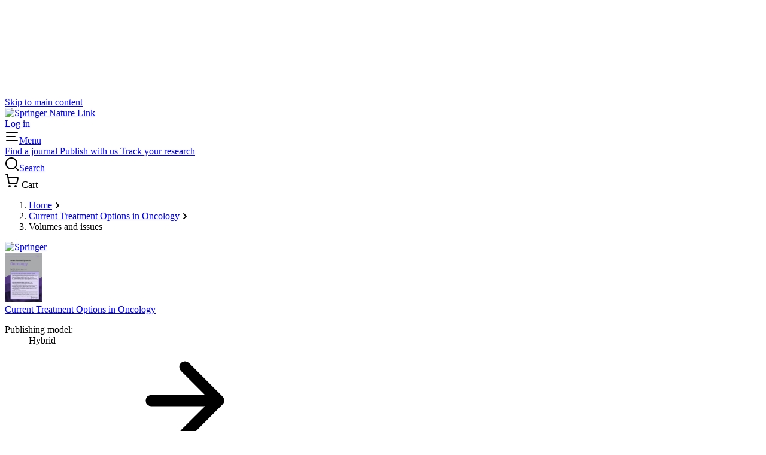

--- FILE ---
content_type: text/html; charset=utf-8
request_url: https://rd.springer.com/journal/11864/volumes-and-issues?idp_error=cookies_not_supported
body_size: 59213
content:
<!DOCTYPE html>
<html lang="en" class="no-js">
    <head>
        <meta charset="UTF-8">
        <meta http-equiv="X-UA-Compatible" content="IE=edge">
        <meta name="applicable-device" content="pc,mobile">
        <meta name="viewport" content="width=device-width, initial-scale=1">
        
        
            <meta name="robots" content="noindex">
        

        
        <meta name="360-site-verification" content="1268d79b5e96aecf3ff2a7dac04ad990" />

        <title>Volumes and issues | Current Treatment Options in Oncology</title>

        

        <meta name="format-detection" content="telephone=no">

        
    
        
    
    
    

    


        <link rel="apple-touch-icon" sizes="180x180" href=/oscar-static/img/favicons/darwin/apple-touch-icon-6ef0829b9c.png>
<link rel="icon" type="image/png" sizes="192x192" href=/oscar-static/img/favicons/darwin/android-chrome-192x192.png>
<link rel="icon" type="image/png" sizes="32x32" href=/oscar-static/img/favicons/darwin/favicon-32x32.png>
<link rel="icon" type="image/png" sizes="16x16" href=/oscar-static/img/favicons/darwin/favicon-16x16.png>
<link rel="shortcut icon" data-test="shortcut-icon" href=/oscar-static/img/favicons/darwin/favicon-de0c289efe.ico>

<meta name="theme-color" content="#e6e6e6">


        



<link rel="stylesheet" media="print" href=/oscar-static/app-springerlink/css/print-b8af42253b.css>


    
        <link rel="stylesheet" href=/oscar-static/app-springerlink/css/core-darwin-9fe647df8f.css>
        <link rel="stylesheet" href="/oscar-static/app-springerlink/css/enhanced-darwin-journal-8182d874b8.css"
              media="only print, only all and (prefers-color-scheme: no-preference), only all and (prefers-color-scheme: light), only all and (prefers-color-scheme: dark)">
    


        

        
        
        
    <script type="text/javascript">
        config = {
            env: 'live',
            site: '11864.springer.com',
            siteWithPath: '11864.springer.com' + window.location.pathname,
            twitterHashtag: '11864',
            cmsPrefix: 'https://studio-cms.springernature.com/studio/',
            
            
            
            
            publisherBrand: 'Springer',
            mustardcut: false
        };
    </script>

        
    <script type="text/javascript" data-test="dataLayer">
        window.dataLayer = [{"Event Category":null,"GA Key":"UA-26408784-1","Journal Id":"11864","Journal Title":"Current Treatment Options in Oncology","publisherBrand":"Springer","imprint":"Springer","page":{"category":{"pageType":"journalHome"},"attributes":{"featureFlags":[],"environment":"live","darwin":false},"name":"Journal other"},"japan":false,"Publishing Model":"Hybrid Access","continuousArticlePublishing":true,"content":{"category":{"pmc":null,"contentType":null,"publishingSegment":null,"snt":["Oncology"]}}}];
    </script>







    <script data-test="springer-datalayer">
        window.dataLayer = window.dataLayer || [];
        var journalImprint;
        if (window.dataLayer[0] && window.dataLayer[0].imprint && window.dataLayer[0].imprint.length && window.dataLayer[0].imprint.length > 0) {
            journalImprint = window.dataLayer[0].imprint;
        } else { journalImprint = null; }
        
        window.dataLayer.push({ 
            Country: 'US',
            ga4MeasurementId: 'G-B3E4QL2TPR',
            ga360TrackingId: 'UA-26408784-1',
            twitterId: 'o47a7',
            baiduId: 'e1214cdac378990dc262ce2bc824c85a',
            ga4ServerUrl: 'https://collect.springer.com',
            imprint: journalImprint,
            page: {
                attributes:{
                    featureFlags: [
                        {name: 'aa', active: Math.random() < 0.5}
                    ]
                }
            }

        });
    </script>











        <script>
    (function(w, d) {
        w.config = w.config || {};
        w.config.mustardcut = false;

        
        if (w.matchMedia && w.matchMedia('only print, only all and (prefers-color-scheme: no-preference), only all and (prefers-color-scheme: light), only all and (prefers-color-scheme: dark)').matches) {
            w.config.mustardcut = true;
            d.classList.add('js');
            d.classList.remove('grade-c');
            d.classList.remove('no-js');
        }
    })(window, document.documentElement);
</script>


        <script class="js-entry">
    if (window.config.mustardcut) {
        (function(w, d) {
            

            var currentScript = d.currentScript || d.head.querySelector('script.js-entry');

            
            function catchNoModuleSupport() {
                var scriptEl = d.createElement('script');
                return (!('noModule' in scriptEl) && 'onbeforeload' in scriptEl)
            }

            var headScripts = [
                {'src': '/oscar-static/js/polyfill-es5-bundle-b4356fa7f5.js', 'async': false}
            ];

            var bodyScripts = [
                
                    {'src': '/oscar-static/js/journalpage-es5-bundle-d99f0380b5.js', 'async': false, 'module': false},
                    {'src': '/oscar-static/js/journalpage-es6-bundle-08cd2615e6.js', 'async': false, 'module': true}
                
                
                
                
            ];

            function createScript(script) {
                var scriptEl = d.createElement('script');
                scriptEl.src = script.src;
                scriptEl.async = script.async;
                if (script.module === true) {
                    scriptEl.type = "module";
                    if (catchNoModuleSupport()) {
                        scriptEl.src = '';
                    }
                } else if (script.module === false) {
                    scriptEl.setAttribute('nomodule', true)
                }
                if (script.charset) {
                    scriptEl.setAttribute('charset', script.charset);
                }

                return scriptEl;
            }

            for (var i = 0; i < headScripts.length; ++i) {
                var scriptEl = createScript(headScripts[i]);
                currentScript.parentNode.insertBefore(scriptEl, currentScript.nextSibling);
            }

            d.addEventListener('DOMContentLoaded', function() {
                for (var i = 0; i < bodyScripts.length; ++i) {
                    var scriptEl = createScript(bodyScripts[i]);
                    d.body.appendChild(scriptEl);
                }
            });

            // Webfont repeat view
            var config = w.config;
            if (config && config.publisherBrand && sessionStorage.fontsLoaded === 'true') {
                d.documentElement.className += ' webfonts-loaded';
            }
        })(window, document);
    }
</script>



        
            <script>
    (function (w, d, s) {
        var urlParams = new URLSearchParams(w.location.search);
        if (urlParams.get('gptAdsTest') !== null) {
            d.addEventListener('sncc:initialise', function (e) {
                var t = d.createElement(s);
                var h = d.getElementsByTagName(s)[0];
                t.src = 'https://' + (e.detail.C03 ? 'securepubads.g.doubleclick' : 'pagead2.googlesyndication') + '.net/tag/js/gpt.js';
                t.async = false;
                t.onload = function () {
                    var n = d.createElement(s);
                    n.src = 'https://fed-libs.springer.com/production/gpt-ads-gtm.min.js';
                    n.async = false;
                    h.insertAdjacentElement('afterend', n);
                };
                h.insertAdjacentElement('afterend', t);
            })
        }
    })(window, document, 'script');
</script>
        
        
        
        

        
            
                
    <script data-test="gtm-head">
        window.initGTM = function () {
            if (window.config.mustardcut) {
                (function (w, d, s, l, i) {
                    w[l] = w[l] || [];
                    w[l].push({'gtm.start': new Date().getTime(), event: 'gtm.js'});
                    var f = d.getElementsByTagName(s)[0],
                        j = d.createElement(s),
                        dl = l != 'dataLayer' ? '&l=' + l : '';
                    j.async = true;
                    j.src = 'https://sgtm.springer.com/gtm.js?id=' + i + dl;
                    f.parentNode.insertBefore(j, f);
                })(window, document, 'script', 'dataLayer', 'GTM-MRVXSHQ');
            }
        }
    </script>

            
            
            
            
        

        <script>
(function (w, d, t) {
    function cc() {
        var h = w.location.hostname;
        var e = d.createElement(t),
        s = d.getElementsByTagName(t)[0];

        
        if (h.indexOf('springer.com') > -1 && h.indexOf('biomedcentral.com') === -1 && h.indexOf('springeropen.com') === -1) {
            e.src = 'https://cmp.springer.com/production_live/en/consent-bundle-17-71.js';
            e.setAttribute('onload', "initGTM(window,document,'script','dataLayer','GTM-MRVXSHQ')");
        } else if (h.indexOf('biomedcentral.com') > -1) {
            e.src = 'https://cmp.biomedcentral.com/production_live/en/consent-bundle-15-46.js';
            e.setAttribute('onload', "initGTM(window,document,'script','dataLayer','GTM-MRVXSHQ')");
        } else if (h.indexOf('springeropen.com') > -1) {
            e.src = 'https://cmp.springernature.com/production_live/en/consent-bundle-16-42.js';
            e.setAttribute('onload', "initGTM(window,document,'script','dataLayer','GTM-MRVXSHQ')");
        } else if (h.indexOf('springernature.com') > -1) {
            e.src = 'https://cmp.springernature.com/production_live/en/consent-bundle-49-65.js';
            e.setAttribute('onload', "initGTM(window,document,'script','dataLayer','GTM-NK22KLS')");
        } else {
            e.src = '/oscar-static/js/cookie-consent-es5-bundle-8d962b73c2.js';
            e.setAttribute('data-consent', h);
        }
        s.insertAdjacentElement('afterend', e);
    }

    cc();
})(window, document, 'script');
</script>


        
        
        
    
        
    

        
    
    <link rel="canonical" href="https://link.springer.com/journal/11864/volumes-and-issues"/>
    

        
    <meta name="keywords" content="Current Treatment Options in Oncology, Oncology"/>
    <meta name="description" content="Current Treatment Options in Oncology offers in-depth review articles contributed by international experts on the most significant developments in the field.  ..."/>

        
        
    
    <meta property="og:url" content="https://link.springer.com/journal/11864/volumes-and-issues"/>
    <meta property="og:type" content="website"/>
    <meta property="og:site_name" content="SpringerLink"/>
    <meta property="og:title" content="Current Treatment Options in Oncology"/>
    <meta property="og:description" content="Current Treatment Options in Oncology offers in-depth review articles contributed by international experts on the most significant developments in the field.&#160; ..."/>
    <meta property="og:image" content="https://media.springernature.com/w92/springer-static/cover/journal/11864.jpg"/>
    

        
    
    <meta property="twitter:title" content="Current Treatment Options in Oncology"/>
    <meta property="twitter:image:alt" content="Current Treatment Options in Oncology Cover Image"/>
    <meta property="twitter:description" content="Current Treatment Options in Oncology offers in-depth review articles contributed by international experts on the most significant developments in the field.  ..."/>
    <meta property="twitter:image" content="https://media.springernature.com/w92/springer-static/cover/journal/11864.jpg"/>
    <meta name="twitter:card" content="summary_large_image"/>
    

        
        
        
    </head>

    <body class=""
    
          data-test="darwin-journal-default-page">
        <div class="u-visually-hidden" aria-hidden="true" data-test="darwin-icons">
    <svg xmlns="http://www.w3.org/2000/svg"><defs><clipPath id="a"><path d="M.5 0h24v24H.5z"/></clipPath><clipPath id="youtube-icon"><rect width="24" height="24"/></clipPath></defs><symbol id="icon-eds-i-accesses-medium" viewBox="0 0 24 24"><path d="M15.59 1a1 1 0 0 1 .706.291l5.41 5.385a1 1 0 0 1 .294.709v13.077c0 .674-.269 1.32-.747 1.796a2.549 2.549 0 0 1-1.798.742H15a1 1 0 0 1 0-2h4.455a.549.549 0 0 0 .387-.16.535.535 0 0 0 .158-.378V7.8L15.178 3H5.545a.543.543 0 0 0-.538.451L5 3.538v8.607a1 1 0 0 1-2 0V3.538A2.542 2.542 0 0 1 5.545 1h10.046ZM8 13c2.052 0 4.66 1.61 6.36 3.4l.124.141c.333.41.516.925.516 1.459 0 .6-.232 1.178-.64 1.599C12.666 21.388 10.054 23 8 23c-2.052 0-4.66-1.61-6.353-3.393A2.31 2.31 0 0 1 1 18c0-.6.232-1.178.64-1.6C3.34 14.61 5.948 13 8 13Zm0 2c-1.369 0-3.552 1.348-4.917 2.785A.31.31 0 0 0 3 18c0 .083.031.161.09.222C4.447 19.652 6.631 21 8 21c1.37 0 3.556-1.35 4.917-2.785A.31.31 0 0 0 13 18a.32.32 0 0 0-.048-.17l-.042-.052C11.553 16.348 9.369 15 8 15Zm0 1a2 2 0 1 1 0 4 2 2 0 0 1 0-4Z"/></symbol><symbol id="icon-eds-i-altmetric-medium" viewBox="0 0 24 24"><path d="M12 1c5.978 0 10.843 4.77 10.996 10.712l.004.306-.002.022-.002.248C22.843 18.23 17.978 23 12 23 5.925 23 1 18.075 1 12S5.925 1 12 1Zm-1.726 9.246L8.848 12.53a1 1 0 0 1-.718.461L8.003 13l-4.947.014a9.001 9.001 0 0 0 17.887-.001L16.553 13l-2.205 3.53a1 1 0 0 1-1.735-.068l-.05-.11-2.289-6.106ZM12 3a9.001 9.001 0 0 0-8.947 8.013l4.391-.012L9.652 7.47a1 1 0 0 1 1.784.179l2.288 6.104 1.428-2.283a1 1 0 0 1 .722-.462l.129-.008 4.943.012A9.001 9.001 0 0 0 12 3Z"/></symbol><symbol id="icon-eds-i-arrow-bend-down-medium" viewBox="0 0 24 24"><path d="m11.852 20.989.058.007L12 21l.075-.003.126-.017.111-.03.111-.044.098-.052.104-.074.082-.073 6-6a1 1 0 0 0-1.414-1.414L13 17.585v-12.2C13 4.075 11.964 3 10.667 3H4a1 1 0 1 0 0 2h6.667c.175 0 .333.164.333.385v12.2l-4.293-4.292a1 1 0 0 0-1.32-.083l-.094.083a1 1 0 0 0 0 1.414l6 6c.035.036.073.068.112.097l.11.071.114.054.105.035.118.025Z"/></symbol><symbol id="icon-eds-i-arrow-bend-down-small" viewBox="0 0 16 16"><path d="M1 2a1 1 0 0 0 1 1h5v8.585L3.707 8.293a1 1 0 0 0-1.32-.083l-.094.083a1 1 0 0 0 0 1.414l5 5 .063.059.093.069.081.048.105.048.104.035.105.022.096.01h.136l.122-.018.113-.03.103-.04.1-.053.102-.07.052-.043 5.04-5.037a1 1 0 1 0-1.415-1.414L9 11.583V3a2 2 0 0 0-2-2H2a1 1 0 0 0-1 1Z"/></symbol><symbol id="icon-eds-i-arrow-bend-up-medium" viewBox="0 0 24 24"><path d="m11.852 3.011.058-.007L12 3l.075.003.126.017.111.03.111.044.098.052.104.074.082.073 6 6a1 1 0 1 1-1.414 1.414L13 6.415v12.2C13 19.925 11.964 21 10.667 21H4a1 1 0 0 1 0-2h6.667c.175 0 .333-.164.333-.385v-12.2l-4.293 4.292a1 1 0 0 1-1.32.083l-.094-.083a1 1 0 0 1 0-1.414l6-6c.035-.036.073-.068.112-.097l.11-.071.114-.054.105-.035.118-.025Z"/></symbol><symbol id="icon-eds-i-arrow-bend-up-small" viewBox="0 0 16 16"><path d="M1 13.998a1 1 0 0 1 1-1h5V4.413L3.707 7.705a1 1 0 0 1-1.32.084l-.094-.084a1 1 0 0 1 0-1.414l5-5 .063-.059.093-.068.081-.05.105-.047.104-.035.105-.022L7.94 1l.136.001.122.017.113.03.103.04.1.053.102.07.052.043 5.04 5.037a1 1 0 1 1-1.415 1.414L9 4.415v8.583a2 2 0 0 1-2 2H2a1 1 0 0 1-1-1Z"/></symbol><symbol id="icon-eds-i-arrow-diagonal-medium" viewBox="0 0 24 24"><path d="M14 3h6l.075.003.126.017.111.03.111.044.098.052.096.067.09.08c.036.035.068.073.097.112l.071.11.054.114.035.105.03.148L21 4v6a1 1 0 0 1-2 0V6.414l-4.293 4.293a1 1 0 0 1-1.414-1.414L17.584 5H14a1 1 0 0 1-.993-.883L13 4a1 1 0 0 1 1-1ZM4 13a1 1 0 0 1 1 1v3.584l4.293-4.291a1 1 0 1 1 1.414 1.414L6.414 19H10a1 1 0 0 1 .993.883L11 20a1 1 0 0 1-1 1l-6.075-.003-.126-.017-.111-.03-.111-.044-.098-.052-.096-.067-.09-.08a1.01 1.01 0 0 1-.097-.112l-.071-.11-.054-.114-.035-.105-.025-.118-.007-.058L3 20v-6a1 1 0 0 1 1-1Z"/></symbol><symbol id="icon-eds-i-arrow-diagonal-small" viewBox="0 0 16 16"><path d="m2 15-.082-.004-.119-.016-.111-.03-.111-.044-.098-.052-.096-.067-.09-.08a1.008 1.008 0 0 1-.097-.112l-.071-.11-.031-.062-.034-.081-.024-.076-.025-.118-.007-.058L1 14.02V9a1 1 0 1 1 2 0v2.584l2.793-2.791a1 1 0 1 1 1.414 1.414L4.414 13H7a1 1 0 0 1 .993.883L8 14a1 1 0 0 1-1 1H2ZM14 1l.081.003.12.017.111.03.111.044.098.052.096.067.09.08c.036.035.068.073.097.112l.071.11.031.062.034.081.024.076.03.148L15 2v5a1 1 0 0 1-2 0V4.414l-2.96 2.96A1 1 0 1 1 8.626 5.96L11.584 3H9a1 1 0 0 1-.993-.883L8 2a1 1 0 0 1 1-1h5Z"/></symbol><symbol id="icon-eds-i-arrow-down-medium" viewBox="0 0 24 24"><path d="m20.707 12.728-7.99 7.98a.996.996 0 0 1-.561.281l-.157.011a.998.998 0 0 1-.788-.384l-7.918-7.908a1 1 0 0 1 1.414-1.416L11 17.576V4a1 1 0 0 1 2 0v13.598l6.293-6.285a1 1 0 0 1 1.32-.082l.095.083a1 1 0 0 1-.001 1.414Z"/></symbol><symbol id="icon-eds-i-arrow-down-small" viewBox="0 0 16 16"><path d="m1.293 8.707 6 6 .063.059.093.069.081.048.105.049.104.034.056.013.118.017L8 15l.076-.003.122-.017.113-.03.085-.032.063-.03.098-.058.06-.043.05-.043 6.04-6.037a1 1 0 0 0-1.414-1.414L9 11.583V2a1 1 0 1 0-2 0v9.585L2.707 7.293a1 1 0 0 0-1.32-.083l-.094.083a1 1 0 0 0 0 1.414Z"/></symbol><symbol id="icon-eds-i-arrow-left-medium" viewBox="0 0 24 24"><path d="m11.272 3.293-7.98 7.99a.996.996 0 0 0-.281.561L3 12.001c0 .32.15.605.384.788l7.908 7.918a1 1 0 0 0 1.416-1.414L6.424 13H20a1 1 0 0 0 0-2H6.402l6.285-6.293a1 1 0 0 0 .082-1.32l-.083-.095a1 1 0 0 0-1.414.001Z"/></symbol><symbol id="icon-eds-i-arrow-left-small" viewBox="0 0 16 16"><path d="m7.293 1.293-6 6-.059.063-.069.093-.048.081-.049.105-.034.104-.013.056-.017.118L1 8l.003.076.017.122.03.113.032.085.03.063.058.098.043.06.043.05 6.037 6.04a1 1 0 0 0 1.414-1.414L4.417 9H14a1 1 0 0 0 0-2H4.415l4.292-4.293a1 1 0 0 0 .083-1.32l-.083-.094a1 1 0 0 0-1.414 0Z"/></symbol><symbol id="icon-eds-i-arrow-right-medium" viewBox="0 0 24 24"><path d="m12.728 3.293 7.98 7.99a.996.996 0 0 1 .281.561l.011.157c0 .32-.15.605-.384.788l-7.908 7.918a1 1 0 0 1-1.416-1.414L17.576 13H4a1 1 0 0 1 0-2h13.598l-6.285-6.293a1 1 0 0 1-.082-1.32l.083-.095a1 1 0 0 1 1.414.001Z"/></symbol><symbol id="icon-eds-i-arrow-right-small" viewBox="0 0 16 16"><path d="m8.707 1.293 6 6 .059.063.069.093.048.081.049.105.034.104.013.056.017.118L15 8l-.003.076-.017.122-.03.113-.032.085-.03.063-.058.098-.043.06-.043.05-6.037 6.04a1 1 0 0 1-1.414-1.414L11.583 9H2a1 1 0 1 1 0-2h9.585L7.293 2.707a1 1 0 0 1-.083-1.32l.083-.094a1 1 0 0 1 1.414 0Z"/></symbol><symbol id="icon-eds-i-arrow-up-medium" viewBox="0 0 24 24"><path d="m3.293 11.272 7.99-7.98a.996.996 0 0 1 .561-.281L12.001 3c.32 0 .605.15.788.384l7.918 7.908a1 1 0 0 1-1.414 1.416L13 6.424V20a1 1 0 0 1-2 0V6.402l-6.293 6.285a1 1 0 0 1-1.32.082l-.095-.083a1 1 0 0 1 .001-1.414Z"/></symbol><symbol id="icon-eds-i-arrow-up-small" viewBox="0 0 16 16"><path d="m1.293 7.293 6-6 .063-.059.093-.069.081-.048.105-.049.104-.034.056-.013.118-.017L8 1l.076.003.122.017.113.03.085.032.063.03.098.058.06.043.05.043 6.04 6.037a1 1 0 0 1-1.414 1.414L9 4.417V14a1 1 0 0 1-2 0V4.415L2.707 8.707a1 1 0 0 1-1.32.083l-.094-.083a1 1 0 0 1 0-1.414Z"/></symbol><symbol id="icon-eds-i-article-medium" viewBox="0 0 24 24"><path d="M8 7a1 1 0 0 0 0 2h4a1 1 0 1 0 0-2H8ZM8 11a1 1 0 1 0 0 2h8a1 1 0 1 0 0-2H8ZM7 16a1 1 0 0 1 1-1h8a1 1 0 1 1 0 2H8a1 1 0 0 1-1-1Z"/><path d="M5.545 1A2.542 2.542 0 0 0 3 3.538v16.924A2.542 2.542 0 0 0 5.545 23h12.91A2.542 2.542 0 0 0 21 20.462V3.5A2.5 2.5 0 0 0 18.5 1H5.545ZM5 3.538C5 3.245 5.24 3 5.545 3H18.5a.5.5 0 0 1 .5.5v16.962c0 .293-.24.538-.546.538H5.545A.542.542 0 0 1 5 20.462V3.538Z" clip-rule="evenodd"/></symbol><symbol id="icon-eds-i-book-medium" viewBox="0 0 24 24"><path d="M18.5 1A2.5 2.5 0 0 1 21 3.5v12c0 1.16-.79 2.135-1.86 2.418l-.14.031V21h1a1 1 0 0 1 .993.883L21 22a1 1 0 0 1-1 1H6.5A3.5 3.5 0 0 1 3 19.5v-15A3.5 3.5 0 0 1 6.5 1h12ZM17 18H6.5a1.5 1.5 0 0 0-1.493 1.356L5 19.5A1.5 1.5 0 0 0 6.5 21H17v-3Zm1.5-15h-12A1.5 1.5 0 0 0 5 4.5v11.837l.054-.025a3.481 3.481 0 0 1 1.254-.307L6.5 16h12a.5.5 0 0 0 .492-.41L19 15.5v-12a.5.5 0 0 0-.5-.5ZM15 6a1 1 0 0 1 0 2H9a1 1 0 1 1 0-2h6Z"/></symbol><symbol id="icon-eds-i-book-series-medium" viewBox="0 0 24 24"><path fill-rule="evenodd" d="M1 3.786C1 2.759 1.857 2 2.82 2H6.18c.964 0 1.82.759 1.82 1.786V4h3.168c.668 0 1.298.364 1.616.938.158-.109.333-.195.523-.252l3.216-.965c.923-.277 1.962.204 2.257 1.187l4.146 13.82c.296.984-.307 1.957-1.23 2.234l-3.217.965c-.923.277-1.962-.203-2.257-1.187L13 10.005v10.21c0 1.04-.878 1.785-1.834 1.785H7.833c-.291 0-.575-.07-.83-.195A1.849 1.849 0 0 1 6.18 22H2.821C1.857 22 1 21.241 1 20.214V3.786ZM3 4v11h3V4H3Zm0 16v-3h3v3H3Zm15.075-.04-.814-2.712 2.874-.862.813 2.712-2.873.862Zm1.485-5.49-2.874.862-2.634-8.782 2.873-.862 2.635 8.782ZM8 20V6h3v14H8Z" clip-rule="evenodd"/></symbol><symbol id="icon-eds-i-calendar-acceptance-medium" viewBox="0 0 24 24"><path d="M17 2a1 1 0 0 1 1 1v1h1.5C20.817 4 22 5.183 22 6.5v13c0 1.317-1.183 2.5-2.5 2.5h-15C3.183 22 2 20.817 2 19.5v-13C2 5.183 3.183 4 4.5 4a1 1 0 1 1 0 2c-.212 0-.5.288-.5.5v13c0 .212.288.5.5.5h15c.212 0 .5-.288.5-.5v-13c0-.212-.288-.5-.5-.5H18v1a1 1 0 0 1-2 0V3a1 1 0 0 1 1-1Zm-.534 7.747a1 1 0 0 1 .094 1.412l-4.846 5.538a1 1 0 0 1-1.352.141l-2.77-2.076a1 1 0 0 1 1.2-1.6l2.027 1.519 4.236-4.84a1 1 0 0 1 1.411-.094ZM7.5 2a1 1 0 0 1 1 1v1H14a1 1 0 0 1 0 2H8.5v1a1 1 0 1 1-2 0V3a1 1 0 0 1 1-1Z"/></symbol><symbol id="icon-eds-i-calendar-date-medium" viewBox="0 0 24 24"><path d="M17 2a1 1 0 0 1 1 1v1h1.5C20.817 4 22 5.183 22 6.5v13c0 1.317-1.183 2.5-2.5 2.5h-15C3.183 22 2 20.817 2 19.5v-13C2 5.183 3.183 4 4.5 4a1 1 0 1 1 0 2c-.212 0-.5.288-.5.5v13c0 .212.288.5.5.5h15c.212 0 .5-.288.5-.5v-13c0-.212-.288-.5-.5-.5H18v1a1 1 0 0 1-2 0V3a1 1 0 0 1 1-1ZM8 15a1 1 0 1 1 0 2 1 1 0 0 1 0-2Zm4 0a1 1 0 1 1 0 2 1 1 0 0 1 0-2Zm-4-4a1 1 0 1 1 0 2 1 1 0 0 1 0-2Zm4 0a1 1 0 1 1 0 2 1 1 0 0 1 0-2Zm4 0a1 1 0 1 1 0 2 1 1 0 0 1 0-2ZM7.5 2a1 1 0 0 1 1 1v1H14a1 1 0 0 1 0 2H8.5v1a1 1 0 1 1-2 0V3a1 1 0 0 1 1-1Z"/></symbol><symbol id="icon-eds-i-calendar-decision-medium" viewBox="0 0 24 24"><path d="M17 2a1 1 0 0 1 1 1v1h1.5C20.817 4 22 5.183 22 6.5v13c0 1.317-1.183 2.5-2.5 2.5h-15C3.183 22 2 20.817 2 19.5v-13C2 5.183 3.183 4 4.5 4a1 1 0 1 1 0 2c-.212 0-.5.288-.5.5v13c0 .212.288.5.5.5h15c.212 0 .5-.288.5-.5v-13c0-.212-.288-.5-.5-.5H18v1a1 1 0 0 1-2 0V3a1 1 0 0 1 1-1Zm-2.935 8.246 2.686 2.645c.34.335.34.883 0 1.218l-2.686 2.645a.858.858 0 0 1-1.213-.009.854.854 0 0 1 .009-1.21l1.05-1.035H7.984a.992.992 0 0 1-.984-1c0-.552.44-1 .984-1h5.928l-1.051-1.036a.854.854 0 0 1-.085-1.121l.076-.088a.858.858 0 0 1 1.213-.009ZM7.5 2a1 1 0 0 1 1 1v1H14a1 1 0 0 1 0 2H8.5v1a1 1 0 1 1-2 0V3a1 1 0 0 1 1-1Z"/></symbol><symbol id="icon-eds-i-calendar-impact-factor-medium" viewBox="0 0 24 24"><path d="M17 2a1 1 0 0 1 1 1v1h1.5C20.817 4 22 5.183 22 6.5v13c0 1.317-1.183 2.5-2.5 2.5h-15C3.183 22 2 20.817 2 19.5v-13C2 5.183 3.183 4 4.5 4a1 1 0 1 1 0 2c-.212 0-.5.288-.5.5v13c0 .212.288.5.5.5h15c.212 0 .5-.288.5-.5v-13c0-.212-.288-.5-.5-.5H18v1a1 1 0 0 1-2 0V3a1 1 0 0 1 1-1Zm-3.2 6.924a.48.48 0 0 1 .125.544l-1.52 3.283h2.304c.27 0 .491.215.491.483a.477.477 0 0 1-.13.327l-4.18 4.484a.498.498 0 0 1-.69.031.48.48 0 0 1-.125-.544l1.52-3.284H9.291a.487.487 0 0 1-.491-.482c0-.121.047-.238.13-.327l4.18-4.484a.498.498 0 0 1 .69-.031ZM7.5 2a1 1 0 0 1 1 1v1H14a1 1 0 0 1 0 2H8.5v1a1 1 0 1 1-2 0V3a1 1 0 0 1 1-1Z"/></symbol><symbol id="icon-eds-i-call-papers-medium" viewBox="0 0 24 24"><g><path d="m20.707 2.883-1.414 1.414a1 1 0 0 0 1.414 1.414l1.414-1.414a1 1 0 0 0-1.414-1.414Z"/><path d="M6 16.054c0 2.026 1.052 2.943 3 2.943a1 1 0 1 1 0 2c-2.996 0-5-1.746-5-4.943v-1.227a4.068 4.068 0 0 1-1.83-1.189 4.553 4.553 0 0 1-.87-1.455 4.868 4.868 0 0 1-.3-1.686c0-1.17.417-2.298 1.17-3.14.38-.426.834-.767 1.338-1 .51-.237 1.06-.36 1.617-.36L6.632 6H7l7.932-2.895A2.363 2.363 0 0 1 18 5.36v9.28a2.36 2.36 0 0 1-3.069 2.25l.084.03L7 14.997H6v1.057Zm9.637-11.057a.415.415 0 0 0-.083.008L8 7.638v5.536l7.424 1.786.104.02c.035.01.072.02.109.02.2 0 .363-.16.363-.36V5.36c0-.2-.163-.363-.363-.363Zm-9.638 3h-.874a1.82 1.82 0 0 0-.625.111l-.15.063a2.128 2.128 0 0 0-.689.517c-.42.47-.661 1.123-.661 1.81 0 .34.06.678.176.992.114.308.28.585.485.816.4.447.925.691 1.464.691h.874v-5Z" clip-rule="evenodd"/><path d="M20 8.997h2a1 1 0 1 1 0 2h-2a1 1 0 1 1 0-2ZM20.707 14.293l1.414 1.414a1 1 0 0 1-1.414 1.414l-1.414-1.414a1 1 0 0 1 1.414-1.414Z"/></g></symbol><symbol id="icon-eds-i-card-medium" viewBox="0 0 24 24"><path d="M19.615 2c.315 0 .716.067 1.14.279.76.38 1.245 1.107 1.245 2.106v15.23c0 .315-.067.716-.279 1.14-.38.76-1.107 1.245-2.106 1.245H4.385a2.56 2.56 0 0 1-1.14-.279C2.485 21.341 2 20.614 2 19.615V4.385c0-.315.067-.716.279-1.14C2.659 2.485 3.386 2 4.385 2h15.23Zm0 2H4.385c-.213 0-.265.034-.317.14A.71.71 0 0 0 4 4.385v15.23c0 .213.034.265.14.317a.71.71 0 0 0 .245.068h15.23c.213 0 .265-.034.317-.14a.71.71 0 0 0 .068-.245V4.385c0-.213-.034-.265-.14-.317A.71.71 0 0 0 19.615 4ZM17 16a1 1 0 0 1 0 2H7a1 1 0 0 1 0-2h10Zm0-3a1 1 0 0 1 0 2H7a1 1 0 0 1 0-2h10Zm-.5-7A1.5 1.5 0 0 1 18 7.5v3a1.5 1.5 0 0 1-1.5 1.5h-9A1.5 1.5 0 0 1 6 10.5v-3A1.5 1.5 0 0 1 7.5 6h9ZM16 8H8v2h8V8Z"/></symbol><symbol id="icon-eds-i-cart-medium" viewBox="0 0 24 24"><path d="M5.76 1a1 1 0 0 1 .994.902L7.155 6h13.34c.18 0 .358.02.532.057l.174.045a2.5 2.5 0 0 1 1.693 3.103l-2.069 7.03c-.36 1.099-1.398 1.823-2.49 1.763H8.65c-1.272.015-2.352-.927-2.546-2.244L4.852 3H2a1 1 0 0 1-.993-.883L1 2a1 1 0 0 1 1-1h3.76Zm2.328 14.51a.555.555 0 0 0 .55.488l9.751.001a.533.533 0 0 0 .527-.357l2.059-7a.5.5 0 0 0-.48-.642H7.351l.737 7.51ZM18 19a2 2 0 1 1 0 4 2 2 0 0 1 0-4ZM8 19a2 2 0 1 1 0 4 2 2 0 0 1 0-4Z"/></symbol><symbol id="icon-eds-i-check-circle-medium" viewBox="0 0 24 24"><path d="M12 1c6.075 0 11 4.925 11 11s-4.925 11-11 11S1 18.075 1 12 5.925 1 12 1Zm0 2a9 9 0 1 0 0 18 9 9 0 0 0 0-18Zm5.125 4.72a1 1 0 0 1 .156 1.405l-6 7.5a1 1 0 0 1-1.421.143l-3-2.5a1 1 0 0 1 1.28-1.536l2.217 1.846 5.362-6.703a1 1 0 0 1 1.406-.156Z"/></symbol><symbol id="icon-eds-i-check-filled-medium" viewBox="0 0 24 24"><path d="M12 1c6.075 0 11 4.925 11 11s-4.925 11-11 11S1 18.075 1 12 5.925 1 12 1Zm5.125 6.72a1 1 0 0 0-1.406.155l-5.362 6.703-2.217-1.846a1 1 0 1 0-1.28 1.536l3 2.5a1 1 0 0 0 1.42-.143l6-7.5a1 1 0 0 0-.155-1.406Z"/></symbol><symbol id="icon-eds-i-chevron-down-medium" viewBox="0 0 24 24"><path d="M3.305 8.28a1 1 0 0 0-.024 1.415l7.495 7.762c.314.345.757.543 1.224.543.467 0 .91-.198 1.204-.522l7.515-7.783a1 1 0 1 0-1.438-1.39L12 15.845l-7.28-7.54A1 1 0 0 0 3.4 8.2l-.096.082Z"/></symbol><symbol id="icon-eds-i-chevron-down-small" viewBox="0 0 16 16"><path d="M13.692 5.278a1 1 0 0 1 .03 1.414L9.103 11.51a1.491 1.491 0 0 1-2.188.019L2.278 6.692a1 1 0 0 1 1.444-1.384L8 9.771l4.278-4.463a1 1 0 0 1 1.318-.111l.096.081Z"/></symbol><symbol id="icon-eds-i-chevron-left-medium" viewBox="0 0 24 24"><path d="M15.72 3.305a1 1 0 0 0-1.415-.024l-7.762 7.495A1.655 1.655 0 0 0 6 12c0 .467.198.91.522 1.204l7.783 7.515a1 1 0 1 0 1.39-1.438L8.155 12l7.54-7.28A1 1 0 0 0 15.8 3.4l-.082-.096Z"/></symbol><symbol id="icon-eds-i-chevron-left-small" viewBox="0 0 16 16"><path d="M10.722 2.308a1 1 0 0 0-1.414-.03L4.49 6.897a1.491 1.491 0 0 0-.019 2.188l4.838 4.637a1 1 0 1 0 1.384-1.444L6.229 8l4.463-4.278a1 1 0 0 0 .111-1.318l-.081-.096Z"/></symbol><symbol id="icon-eds-i-chevron-right-medium" viewBox="0 0 24 24"><path d="M8.28 3.305a1 1 0 0 1 1.415-.024l7.762 7.495c.345.314.543.757.543 1.224 0 .467-.198.91-.522 1.204l-7.783 7.515a1 1 0 1 1-1.39-1.438L15.845 12l-7.54-7.28A1 1 0 0 1 8.2 3.4l.082-.096Z"/></symbol><symbol id="icon-eds-i-chevron-right-small" viewBox="0 0 16 16"><path d="M5.278 2.308a1 1 0 0 1 1.414-.03l4.819 4.619a1.491 1.491 0 0 1 .019 2.188l-4.838 4.637a1 1 0 1 1-1.384-1.444L9.771 8 5.308 3.722a1 1 0 0 1-.111-1.318l.081-.096Z"/></symbol><symbol id="icon-eds-i-chevron-up-medium" viewBox="0 0 24 24"><path d="M20.695 15.72a1 1 0 0 0 .024-1.415l-7.495-7.762A1.655 1.655 0 0 0 12 6c-.467 0-.91.198-1.204.522l-7.515 7.783a1 1 0 1 0 1.438 1.39L12 8.155l7.28 7.54a1 1 0 0 0 1.319.106l.096-.082Z"/></symbol><symbol id="icon-eds-i-chevron-up-small" viewBox="0 0 16 16"><path d="M13.692 10.722a1 1 0 0 0 .03-1.414L9.103 4.49a1.491 1.491 0 0 0-2.188-.019L2.278 9.308a1 1 0 0 0 1.444 1.384L8 6.229l4.278 4.463a1 1 0 0 0 1.318.111l.096-.081Z"/></symbol><symbol id="icon-eds-i-citations-medium" viewBox="0 0 24 24"><path d="M15.59 1a1 1 0 0 1 .706.291l5.41 5.385a1 1 0 0 1 .294.709v13.077c0 .674-.269 1.32-.747 1.796a2.549 2.549 0 0 1-1.798.742h-5.843a1 1 0 1 1 0-2h5.843a.549.549 0 0 0 .387-.16.535.535 0 0 0 .158-.378V7.8L15.178 3H5.545a.543.543 0 0 0-.538.451L5 3.538v8.607a1 1 0 0 1-2 0V3.538A2.542 2.542 0 0 1 5.545 1h10.046ZM5.483 14.35c.197.26.17.62-.049.848l-.095.083-.016.011c-.36.24-.628.45-.804.634-.393.409-.59.93-.59 1.562.077-.019.192-.028.345-.028.442 0 .84.158 1.195.474.355.316.532.716.532 1.2 0 .501-.173.9-.518 1.198-.345.298-.767.446-1.266.446-.672 0-1.209-.195-1.612-.585-.403-.39-.604-.976-.604-1.757 0-.744.11-1.39.33-1.938.222-.549.49-1.009.807-1.38a4.28 4.28 0 0 1 .992-.88c.07-.043.148-.087.232-.133a.881.881 0 0 1 1.121.245Zm5 0c.197.26.17.62-.049.848l-.095.083-.016.011c-.36.24-.628.45-.804.634-.393.409-.59.93-.59 1.562.077-.019.192-.028.345-.028.442 0 .84.158 1.195.474.355.316.532.716.532 1.2 0 .501-.173.9-.518 1.198-.345.298-.767.446-1.266.446-.672 0-1.209-.195-1.612-.585-.403-.39-.604-.976-.604-1.757 0-.744.11-1.39.33-1.938.222-.549.49-1.009.807-1.38a4.28 4.28 0 0 1 .992-.88c.07-.043.148-.087.232-.133a.881.881 0 0 1 1.121.245Z"/></symbol><symbol id="icon-eds-i-clipboard-check-medium" viewBox="0 0 24 24"><path d="M14.4 1c1.238 0 2.274.865 2.536 2.024L18.5 3C19.886 3 21 4.14 21 5.535v14.93C21 21.86 19.886 23 18.5 23h-13C4.114 23 3 21.86 3 20.465V5.535C3 4.14 4.114 3 5.5 3h1.57c.27-1.147 1.3-2 2.53-2h4.8Zm4.115 4-1.59.024A2.601 2.601 0 0 1 14.4 7H9.6c-1.23 0-2.26-.853-2.53-2H5.5c-.27 0-.5.234-.5.535v14.93c0 .3.23.535.5.535h13c.27 0 .5-.234.5-.535V5.535c0-.3-.23-.535-.485-.535Zm-1.909 4.205a1 1 0 0 1 .19 1.401l-5.334 7a1 1 0 0 1-1.344.23l-2.667-1.75a1 1 0 1 1 1.098-1.672l1.887 1.238 4.769-6.258a1 1 0 0 1 1.401-.19ZM14.4 3H9.6a.6.6 0 0 0-.6.6v.8a.6.6 0 0 0 .6.6h4.8a.6.6 0 0 0 .6-.6v-.8a.6.6 0 0 0-.6-.6Z"/></symbol><symbol id="icon-eds-i-clipboard-report-medium" viewBox="0 0 24 24"><path d="M14.4 1c1.238 0 2.274.865 2.536 2.024L18.5 3C19.886 3 21 4.14 21 5.535v14.93C21 21.86 19.886 23 18.5 23h-13C4.114 23 3 21.86 3 20.465V5.535C3 4.14 4.114 3 5.5 3h1.57c.27-1.147 1.3-2 2.53-2h4.8Zm4.115 4-1.59.024A2.601 2.601 0 0 1 14.4 7H9.6c-1.23 0-2.26-.853-2.53-2H5.5c-.27 0-.5.234-.5.535v14.93c0 .3.23.535.5.535h13c.27 0 .5-.234.5-.535V5.535c0-.3-.23-.535-.485-.535Zm-2.658 10.929a1 1 0 0 1 0 2H8a1 1 0 0 1 0-2h7.857Zm0-3.929a1 1 0 0 1 0 2H8a1 1 0 0 1 0-2h7.857ZM14.4 3H9.6a.6.6 0 0 0-.6.6v.8a.6.6 0 0 0 .6.6h4.8a.6.6 0 0 0 .6-.6v-.8a.6.6 0 0 0-.6-.6Z"/></symbol><symbol id="icon-eds-i-close-medium" viewBox="0 0 24 24"><path d="M12 1c6.075 0 11 4.925 11 11s-4.925 11-11 11S1 18.075 1 12 5.925 1 12 1Zm0 2a9 9 0 1 0 0 18 9 9 0 0 0 0-18ZM8.707 7.293 12 10.585l3.293-3.292a1 1 0 0 1 1.414 1.414L13.415 12l3.292 3.293a1 1 0 0 1-1.414 1.414L12 13.415l-3.293 3.292a1 1 0 1 1-1.414-1.414L10.585 12 7.293 8.707a1 1 0 0 1 1.414-1.414Z"/></symbol><symbol id="icon-eds-i-cloud-upload-medium" viewBox="0 0 24 24"><path d="m12.852 10.011.028-.004L13 10l.075.003.126.017.086.022.136.052.098.052.104.074.082.073 3 3a1 1 0 0 1 0 1.414l-.094.083a1 1 0 0 1-1.32-.083L14 13.416V20a1 1 0 0 1-2 0v-6.586l-1.293 1.293a1 1 0 0 1-1.32.083l-.094-.083a1 1 0 0 1 0-1.414l3-3 .112-.097.11-.071.114-.054.105-.035.118-.025Zm.587-7.962c3.065.362 5.497 2.662 5.992 5.562l.013.085.207.073c2.117.782 3.496 2.845 3.337 5.097l-.022.226c-.297 2.561-2.503 4.491-5.124 4.502a1 1 0 1 1-.009-2c1.619-.007 2.967-1.186 3.147-2.733.179-1.542-.86-2.979-2.487-3.353-.512-.149-.894-.579-.981-1.165-.21-2.237-2-4.035-4.308-4.308-2.31-.273-4.497 1.06-5.25 3.19l-.049.113c-.234.468-.718.756-1.176.743-1.418.057-2.689.857-3.32 2.084a3.668 3.668 0 0 0 .262 3.798c.796 1.136 2.169 1.764 3.583 1.635a1 1 0 1 1 .182 1.992c-2.125.194-4.193-.753-5.403-2.48a5.668 5.668 0 0 1-.403-5.86c.85-1.652 2.449-2.79 4.323-3.092l.287-.039.013-.028c1.207-2.741 4.125-4.404 7.186-4.042Z"/></symbol><symbol id="icon-eds-i-collection-medium" viewBox="0 0 24 24"><path d="M21 7a1 1 0 0 1 1 1v12.5a2.5 2.5 0 0 1-2.5 2.5H8a1 1 0 0 1 0-2h11.5a.5.5 0 0 0 .5-.5V8a1 1 0 0 1 1-1Zm-5.5-5A2.5 2.5 0 0 1 18 4.5v12a2.5 2.5 0 0 1-2.5 2.5h-11A2.5 2.5 0 0 1 2 16.5v-12A2.5 2.5 0 0 1 4.5 2h11Zm0 2h-11a.5.5 0 0 0-.5.5v12a.5.5 0 0 0 .5.5h11a.5.5 0 0 0 .5-.5v-12a.5.5 0 0 0-.5-.5ZM13 13a1 1 0 0 1 0 2H7a1 1 0 0 1 0-2h6Zm0-3.5a1 1 0 0 1 0 2H7a1 1 0 0 1 0-2h6ZM13 6a1 1 0 0 1 0 2H7a1 1 0 1 1 0-2h6Z"/></symbol><symbol id="icon-eds-i-conference-series-medium" viewBox="0 0 24 24"><path fill-rule="evenodd" d="M4.5 2A2.5 2.5 0 0 0 2 4.5v11A2.5 2.5 0 0 0 4.5 18h2.37l-2.534 2.253a1 1 0 0 0 1.328 1.494L9.88 18H11v3a1 1 0 1 0 2 0v-3h1.12l4.216 3.747a1 1 0 0 0 1.328-1.494L17.13 18h2.37a2.5 2.5 0 0 0 2.5-2.5v-11A2.5 2.5 0 0 0 19.5 2h-15ZM20 6V4.5a.5.5 0 0 0-.5-.5h-15a.5.5 0 0 0-.5.5V6h16ZM4 8v7.5a.5.5 0 0 0 .5.5h15a.5.5 0 0 0 .5-.5V8H4Z" clip-rule="evenodd"/></symbol><symbol id="icon-eds-i-delivery-medium" viewBox="0 0 24 24"><path d="M8.51 20.598a3.037 3.037 0 0 1-3.02 0A2.968 2.968 0 0 1 4.161 19L3.5 19A2.5 2.5 0 0 1 1 16.5v-11A2.5 2.5 0 0 1 3.5 3h10a2.5 2.5 0 0 1 2.45 2.004L16 5h2.527c.976 0 1.855.585 2.27 1.49l2.112 4.62a1 1 0 0 1 .091.416v4.856C23 17.814 21.889 19 20.484 19h-.523a1.01 1.01 0 0 1-.121-.007 2.96 2.96 0 0 1-1.33 1.605 3.037 3.037 0 0 1-3.02 0A2.968 2.968 0 0 1 14.161 19H9.838a2.968 2.968 0 0 1-1.327 1.597Zm-2.024-3.462a.955.955 0 0 0-.481.73L5.999 18l.001.022a.944.944 0 0 0 .388.777l.098.065c.316.181.712.181 1.028 0A.97.97 0 0 0 8 17.978a.95.95 0 0 0-.486-.842 1.037 1.037 0 0 0-1.028 0Zm10 0a.955.955 0 0 0-.481.73l-.005.156a.944.944 0 0 0 .388.777l.098.065c.316.181.712.181 1.028 0a.97.97 0 0 0 .486-.886.95.95 0 0 0-.486-.842 1.037 1.037 0 0 0-1.028 0ZM21 12h-5v3.17a3.038 3.038 0 0 1 2.51.232 2.993 2.993 0 0 1 1.277 1.45l.058.155.058-.005.581-.002c.27 0 .516-.263.516-.618V12Zm-7.5-7h-10a.5.5 0 0 0-.5.5v11a.5.5 0 0 0 .5.5h.662a2.964 2.964 0 0 1 1.155-1.491l.172-.107a3.037 3.037 0 0 1 3.022 0A2.987 2.987 0 0 1 9.843 17H13.5a.5.5 0 0 0 .5-.5v-11a.5.5 0 0 0-.5-.5Zm5.027 2H16v3h4.203l-1.224-2.677a.532.532 0 0 0-.375-.316L18.527 7Z"/></symbol><symbol id="icon-eds-i-download-medium" viewBox="0 0 24 24"><path d="M22 18.5a3.5 3.5 0 0 1-3.5 3.5h-13A3.5 3.5 0 0 1 2 18.5V18a1 1 0 0 1 2 0v.5A1.5 1.5 0 0 0 5.5 20h13a1.5 1.5 0 0 0 1.5-1.5V18a1 1 0 0 1 2 0v.5Zm-3.293-7.793-6 6-.063.059-.093.069-.081.048-.105.049-.104.034-.056.013-.118.017L12 17l-.076-.003-.122-.017-.113-.03-.085-.032-.063-.03-.098-.058-.06-.043-.05-.043-6.04-6.037a1 1 0 0 1 1.414-1.414l4.294 4.29L11 3a1 1 0 0 1 2 0l.001 10.585 4.292-4.292a1 1 0 0 1 1.32-.083l.094.083a1 1 0 0 1 0 1.414Z"/></symbol><symbol id="icon-eds-i-edit-medium" viewBox="0 0 24 24"><path d="M17.149 2a2.38 2.38 0 0 1 1.699.711l2.446 2.46a2.384 2.384 0 0 1 .005 3.38L10.01 19.906a1 1 0 0 1-.434.257l-6.3 1.8a1 1 0 0 1-1.237-1.237l1.8-6.3a1 1 0 0 1 .257-.434L15.443 2.718A2.385 2.385 0 0 1 17.15 2Zm-3.874 5.689-7.586 7.536-1.234 4.319 4.318-1.234 7.54-7.582-3.038-3.039ZM17.149 4a.395.395 0 0 0-.286.126L14.695 6.28l3.029 3.029 2.162-2.173a.384.384 0 0 0 .106-.197L20 6.864c0-.103-.04-.2-.119-.278l-2.457-2.47A.385.385 0 0 0 17.149 4Z"/></symbol><symbol id="icon-eds-i-education-medium" viewBox="0 0 24 24"><path fill-rule="evenodd" d="M12.41 2.088a1 1 0 0 0-.82 0l-10 4.5a1 1 0 0 0 0 1.824L3 9.047v7.124A3.001 3.001 0 0 0 4 22a3 3 0 0 0 1-5.83V9.948l1 .45V14.5a1 1 0 0 0 .087.408L7 14.5c-.913.408-.912.41-.912.41l.001.003.003.006.007.015a1.988 1.988 0 0 0 .083.16c.054.097.131.225.236.373.21.297.53.68.993 1.057C8.351 17.292 9.824 18 12 18c2.176 0 3.65-.707 4.589-1.476.463-.378.783-.76.993-1.057a4.162 4.162 0 0 0 .319-.533l.007-.015.003-.006v-.003h.002s0-.002-.913-.41l.913.408A1 1 0 0 0 18 14.5v-4.103l4.41-1.985a1 1 0 0 0 0-1.824l-10-4.5ZM16 11.297l-3.59 1.615a1 1 0 0 1-.82 0L8 11.297v2.94a3.388 3.388 0 0 0 .677.739C9.267 15.457 10.294 16 12 16s2.734-.543 3.323-1.024a3.388 3.388 0 0 0 .677-.739v-2.94ZM4.437 7.5 12 4.097 19.563 7.5 12 10.903 4.437 7.5ZM3 19a1 1 0 1 1 2 0 1 1 0 0 1-2 0Z" clip-rule="evenodd"/></symbol><symbol id="icon-eds-i-error-diamond-medium" viewBox="0 0 24 24"><path d="M12.002 1c.702 0 1.375.279 1.871.775l8.35 8.353a2.646 2.646 0 0 1 .001 3.744l-8.353 8.353a2.646 2.646 0 0 1-3.742 0l-8.353-8.353a2.646 2.646 0 0 1 0-3.744l8.353-8.353.156-.142c.424-.362.952-.58 1.507-.625l.21-.008Zm0 2a.646.646 0 0 0-.38.123l-.093.08-8.34 8.34a.646.646 0 0 0-.18.355L3 12c0 .171.068.336.19.457l8.353 8.354a.646.646 0 0 0 .914 0l8.354-8.354a.646.646 0 0 0-.001-.914l-8.351-8.354A.646.646 0 0 0 12.002 3ZM12 14.5a1.5 1.5 0 0 1 .144 2.993L12 17.5a1.5 1.5 0 0 1 0-3ZM12 6a1 1 0 0 1 1 1v5a1 1 0 0 1-2 0V7a1 1 0 0 1 1-1Z"/></symbol><symbol id="icon-eds-i-error-filled-medium" viewBox="0 0 24 24"><path d="M12.002 1c.702 0 1.375.279 1.871.775l8.35 8.353a2.646 2.646 0 0 1 .001 3.744l-8.353 8.353a2.646 2.646 0 0 1-3.742 0l-8.353-8.353a2.646 2.646 0 0 1 0-3.744l8.353-8.353.156-.142c.424-.362.952-.58 1.507-.625l.21-.008ZM12 14.5a1.5 1.5 0 0 0 0 3l.144-.007A1.5 1.5 0 0 0 12 14.5ZM12 6a1 1 0 0 0-1 1v5a1 1 0 0 0 2 0V7a1 1 0 0 0-1-1Z"/></symbol><symbol id="icon-eds-i-external-link-medium" viewBox="0 0 24 24"><path d="M9 2a1 1 0 1 1 0 2H4.6c-.371 0-.6.209-.6.5v15c0 .291.229.5.6.5h14.8c.371 0 .6-.209.6-.5V15a1 1 0 0 1 2 0v4.5c0 1.438-1.162 2.5-2.6 2.5H4.6C3.162 22 2 20.938 2 19.5v-15C2 3.062 3.162 2 4.6 2H9Zm6 0h6l.075.003.126.017.111.03.111.044.098.052.096.067.09.08c.036.035.068.073.097.112l.071.11.054.114.035.105.03.148L22 3v6a1 1 0 0 1-2 0V5.414l-6.693 6.693a1 1 0 0 1-1.414-1.414L18.584 4H15a1 1 0 0 1-.993-.883L14 3a1 1 0 0 1 1-1Z"/></symbol><symbol id="icon-eds-i-external-link-small" viewBox="0 0 16 16"><path d="M5 1a1 1 0 1 1 0 2l-2-.001V13L13 13v-2a1 1 0 0 1 2 0v2c0 1.15-.93 2-2.067 2H3.067C1.93 15 1 14.15 1 13V3c0-1.15.93-2 2.067-2H5Zm4 0h5l.075.003.126.017.111.03.111.044.098.052.096.067.09.08.044.047.073.093.051.083.054.113.035.105.03.148L15 2v5a1 1 0 0 1-2 0V4.414L9.107 8.307a1 1 0 0 1-1.414-1.414L11.584 3H9a1 1 0 0 1-.993-.883L8 2a1 1 0 0 1 1-1Z"/></symbol><symbol id="icon-eds-i-file-download-medium" viewBox="0 0 24 24"><path d="M14.5 1a1 1 0 0 1 .707.293l5.5 5.5A1 1 0 0 1 21 7.5v12.962A2.542 2.542 0 0 1 18.455 23H5.545A2.542 2.542 0 0 1 3 20.462V3.538A2.542 2.542 0 0 1 5.545 1H14.5Zm-.415 2h-8.54A.542.542 0 0 0 5 3.538v16.924c0 .296.243.538.545.538h12.91a.542.542 0 0 0 .545-.538V7.915L14.085 3ZM12 7a1 1 0 0 1 1 1v6.585l2.293-2.292a1 1 0 0 1 1.32-.083l.094.083a1 1 0 0 1 0 1.414l-4 4a1.008 1.008 0 0 1-.112.097l-.11.071-.114.054-.105.035-.149.03L12 18l-.075-.003-.126-.017-.111-.03-.111-.044-.098-.052-.096-.067-.09-.08-4-4a1 1 0 0 1 1.414-1.414L11 14.585V8a1 1 0 0 1 1-1Z"/></symbol><symbol id="icon-eds-i-file-report-medium" viewBox="0 0 24 24"><path d="M14.5 1a1 1 0 0 1 .707.293l5.5 5.5A1 1 0 0 1 21 7.5v12.962c0 .674-.269 1.32-.747 1.796a2.549 2.549 0 0 1-1.798.742H5.545c-.674 0-1.32-.267-1.798-.742A2.535 2.535 0 0 1 3 20.462V3.538A2.542 2.542 0 0 1 5.545 1H14.5Zm-.415 2h-8.54A.542.542 0 0 0 5 3.538v16.924c0 .142.057.278.158.379.102.102.242.159.387.159h12.91a.549.549 0 0 0 .387-.16.535.535 0 0 0 .158-.378V7.915L14.085 3ZM16 17a1 1 0 0 1 0 2H8a1 1 0 0 1 0-2h8Zm0-3a1 1 0 0 1 0 2H8a1 1 0 0 1 0-2h8Zm-4.793-6.207L13 9.585l1.793-1.792a1 1 0 0 1 1.32-.083l.094.083a1 1 0 0 1 0 1.414l-2.5 2.5a1 1 0 0 1-1.414 0L10.5 9.915l-1.793 1.792a1 1 0 0 1-1.32.083l-.094-.083a1 1 0 0 1 0-1.414l2.5-2.5a1 1 0 0 1 1.414 0Z"/></symbol><symbol id="icon-eds-i-file-text-medium" viewBox="0 0 24 24"><path d="M14.5 1a1 1 0 0 1 .707.293l5.5 5.5A1 1 0 0 1 21 7.5v12.962A2.542 2.542 0 0 1 18.455 23H5.545A2.542 2.542 0 0 1 3 20.462V3.538A2.542 2.542 0 0 1 5.545 1H14.5Zm-.415 2h-8.54A.542.542 0 0 0 5 3.538v16.924c0 .296.243.538.545.538h12.91a.542.542 0 0 0 .545-.538V7.915L14.085 3ZM16 15a1 1 0 0 1 0 2H8a1 1 0 0 1 0-2h8Zm0-4a1 1 0 0 1 0 2H8a1 1 0 0 1 0-2h8Zm-5-4a1 1 0 0 1 0 2H8a1 1 0 1 1 0-2h3Z"/></symbol><symbol id="icon-eds-i-file-upload-medium" viewBox="0 0 24 24"><path d="M14.5 1a1 1 0 0 1 .707.293l5.5 5.5A1 1 0 0 1 21 7.5v12.962A2.542 2.542 0 0 1 18.455 23H5.545A2.542 2.542 0 0 1 3 20.462V3.538A2.542 2.542 0 0 1 5.545 1H14.5Zm-.415 2h-8.54A.542.542 0 0 0 5 3.538v16.924c0 .296.243.538.545.538h12.91a.542.542 0 0 0 .545-.538V7.915L14.085 3Zm-2.233 4.011.058-.007L12 7l.075.003.126.017.111.03.111.044.098.052.104.074.082.073 4 4a1 1 0 0 1 0 1.414l-.094.083a1 1 0 0 1-1.32-.083L13 10.415V17a1 1 0 0 1-2 0v-6.585l-2.293 2.292a1 1 0 0 1-1.32.083l-.094-.083a1 1 0 0 1 0-1.414l4-4 .112-.097.11-.071.114-.054.105-.035.118-.025Z"/></symbol><symbol id="icon-eds-i-filter-medium" viewBox="0 0 24 24"><path d="M21 2a1 1 0 0 1 .82 1.573L15 13.314V18a1 1 0 0 1-.31.724l-.09.076-4 3A1 1 0 0 1 9 21v-7.684L2.18 3.573a1 1 0 0 1 .707-1.567L3 2h18Zm-1.921 2H4.92l5.9 8.427a1 1 0 0 1 .172.45L11 13v6l2-1.5V13a1 1 0 0 1 .117-.469l.064-.104L19.079 4Z"/></symbol><symbol id="icon-eds-i-funding-medium" viewBox="0 0 24 24"><path fill-rule="evenodd" d="M23 8A7 7 0 1 0 9 8a7 7 0 0 0 14 0ZM9.006 12.225A4.07 4.07 0 0 0 6.12 11.02H2a.979.979 0 1 0 0 1.958h4.12c.558 0 1.094.222 1.489.617l2.207 2.288c.27.27.27.687.012.944a.656.656 0 0 1-.928 0L7.744 15.67a.98.98 0 0 0-1.386 1.384l1.157 1.158c.535.536 1.244.791 1.946.765l.041.002h6.922c.874 0 1.597.748 1.597 1.688 0 .203-.146.354-.309.354H7.755c-.487 0-.96-.178-1.339-.504L2.64 17.259a.979.979 0 0 0-1.28 1.482L5.137 22c.733.631 1.66.979 2.618.979h9.957c1.26 0 2.267-1.043 2.267-2.312 0-2.006-1.584-3.646-3.555-3.646h-4.529a2.617 2.617 0 0 0-.681-2.509l-2.208-2.287ZM16 3a5 5 0 1 0 0 10 5 5 0 0 0 0-10Zm.979 3.5a.979.979 0 1 0-1.958 0v3a.979.979 0 1 0 1.958 0v-3Z" clip-rule="evenodd"/></symbol><symbol id="icon-eds-i-hashtag-medium" viewBox="0 0 24 24"><path d="M12 1c6.075 0 11 4.925 11 11s-4.925 11-11 11S1 18.075 1 12 5.925 1 12 1Zm0 2a9 9 0 1 0 0 18 9 9 0 0 0 0-18ZM9.52 18.189a1 1 0 1 1-1.964-.378l.437-2.274H6a1 1 0 1 1 0-2h2.378l.592-3.076H6a1 1 0 0 1 0-2h3.354l.51-2.65a1 1 0 1 1 1.964.378l-.437 2.272h3.04l.51-2.65a1 1 0 1 1 1.964.378l-.438 2.272H18a1 1 0 0 1 0 2h-1.917l-.592 3.076H18a1 1 0 0 1 0 2h-2.893l-.51 2.652a1 1 0 1 1-1.964-.378l.437-2.274h-3.04l-.51 2.652Zm.895-4.652h3.04l.591-3.076h-3.04l-.591 3.076Z"/></symbol><symbol id="icon-eds-i-home-medium" viewBox="0 0 24 24"><path d="M5 22a1 1 0 0 1-1-1v-8.586l-1.293 1.293a1 1 0 0 1-1.32.083l-.094-.083a1 1 0 0 1 0-1.414l10-10a1 1 0 0 1 1.414 0l10 10a1 1 0 0 1-1.414 1.414L20 12.415V21a1 1 0 0 1-1 1H5Zm7-17.585-6 5.999V20h5v-4a1 1 0 0 1 2 0v4h5v-9.585l-6-6Z"/></symbol><symbol id="icon-eds-i-image-medium" viewBox="0 0 24 24"><path d="M19.615 2A2.385 2.385 0 0 1 22 4.385v15.23A2.385 2.385 0 0 1 19.615 22H4.385A2.385 2.385 0 0 1 2 19.615V4.385A2.385 2.385 0 0 1 4.385 2h15.23Zm0 2H4.385A.385.385 0 0 0 4 4.385v15.23c0 .213.172.385.385.385h1.244l10.228-8.76a1 1 0 0 1 1.254-.037L20 13.392V4.385A.385.385 0 0 0 19.615 4Zm-3.07 9.283L8.703 20h10.912a.385.385 0 0 0 .385-.385v-3.713l-3.455-2.619ZM9.5 6a3.5 3.5 0 1 1 0 7 3.5 3.5 0 0 1 0-7Zm0 2a1.5 1.5 0 1 0 0 3 1.5 1.5 0 0 0 0-3Z"/></symbol><symbol id="icon-eds-i-impact-factor-medium" viewBox="0 0 24 24"><path d="M16.49 2.672c.74.694.986 1.765.632 2.712l-.04.1-1.549 3.54h1.477a2.496 2.496 0 0 1 2.485 2.34l.005.163c0 .618-.23 1.21-.642 1.675l-7.147 7.961a2.48 2.48 0 0 1-3.554.165 2.512 2.512 0 0 1-.633-2.712l.042-.103L9.108 15H7.46c-1.393 0-2.379-1.11-2.455-2.369L5 12.473c0-.593.142-1.145.628-1.692l7.307-7.944a2.48 2.48 0 0 1 3.555-.165ZM14.43 4.164l-7.33 7.97c-.083.093-.101.214-.101.34 0 .277.19.526.46.526h4.163l.097-.009c.015 0 .03.003.046.009.181.078.264.32.186.5l-2.554 5.817a.512.512 0 0 0 .127.552.48.48 0 0 0 .69-.033l7.155-7.97a.513.513 0 0 0 .13-.34.497.497 0 0 0-.49-.502h-3.988a.355.355 0 0 1-.328-.497l2.555-5.844a.512.512 0 0 0-.127-.552.48.48 0 0 0-.69.033Z"/></symbol><symbol id="icon-eds-i-info-circle-medium" viewBox="0 0 24 24"><path d="M12 1c6.075 0 11 4.925 11 11s-4.925 11-11 11S1 18.075 1 12 5.925 1 12 1Zm0 2a9 9 0 1 0 0 18 9 9 0 0 0 0-18Zm0 7a1 1 0 0 1 1 1v5h1.5a1 1 0 0 1 0 2h-5a1 1 0 0 1 0-2H11v-4h-.5a1 1 0 0 1-.993-.883L9.5 11a1 1 0 0 1 1-1H12Zm0-4.5a1.5 1.5 0 0 1 .144 2.993L12 8.5a1.5 1.5 0 0 1 0-3Z"/></symbol><symbol id="icon-eds-i-info-filled-medium" viewBox="0 0 24 24"><path d="M12 1c6.075 0 11 4.925 11 11s-4.925 11-11 11S1 18.075 1 12 5.925 1 12 1Zm0 9h-1.5a1 1 0 0 0-1 1l.007.117A1 1 0 0 0 10.5 12h.5v4H9.5a1 1 0 0 0 0 2h5a1 1 0 0 0 0-2H13v-5a1 1 0 0 0-1-1Zm0-4.5a1.5 1.5 0 0 0 0 3l.144-.007A1.5 1.5 0 0 0 12 5.5Z"/></symbol><symbol id="icon-eds-i-journal-medium" viewBox="0 0 24 24"><path d="M18.5 1A2.5 2.5 0 0 1 21 3.5v14a2.5 2.5 0 0 1-2.5 2.5h-13a.5.5 0 1 0 0 1H20a1 1 0 0 1 0 2H5.5A2.5 2.5 0 0 1 3 20.5v-17A2.5 2.5 0 0 1 5.5 1h13ZM7 3H5.5a.5.5 0 0 0-.5.5v14.549l.016-.002c.104-.02.211-.035.32-.042L5.5 18H7V3Zm11.5 0H9v15h9.5a.5.5 0 0 0 .5-.5v-14a.5.5 0 0 0-.5-.5ZM16 5a1 1 0 0 1 1 1v4a1 1 0 0 1-1 1h-5a1 1 0 0 1-1-1V6a1 1 0 0 1 1-1h5Zm-1 2h-3v2h3V7Z"/></symbol><symbol id="icon-eds-i-mail-medium" viewBox="0 0 24 24"><path d="M20.462 3C21.875 3 23 4.184 23 5.619v12.762C23 19.816 21.875 21 20.462 21H3.538C2.125 21 1 19.816 1 18.381V5.619C1 4.184 2.125 3 3.538 3h16.924ZM21 8.158l-7.378 6.258a2.549 2.549 0 0 1-3.253-.008L3 8.16v10.222c0 .353.253.619.538.619h16.924c.285 0 .538-.266.538-.619V8.158ZM20.462 5H3.538c-.264 0-.5.228-.534.542l8.65 7.334c.2.165.492.165.684.007l8.656-7.342-.001-.025c-.044-.3-.274-.516-.531-.516Z"/></symbol><symbol id="icon-eds-i-mail-send-medium" viewBox="0 0 24 24"><path d="M20.444 5a2.562 2.562 0 0 1 2.548 2.37l.007.078.001.123v7.858A2.564 2.564 0 0 1 20.444 18H9.556A2.564 2.564 0 0 1 7 15.429l.001-7.977.007-.082A2.561 2.561 0 0 1 9.556 5h10.888ZM21 9.331l-5.46 3.51a1 1 0 0 1-1.08 0L9 9.332v6.097c0 .317.251.571.556.571h10.888a.564.564 0 0 0 .556-.571V9.33ZM20.444 7H9.556a.543.543 0 0 0-.32.105l5.763 3.706 5.766-3.706a.543.543 0 0 0-.32-.105ZM4.308 5a1 1 0 1 1 0 2H2a1 1 0 1 1 0-2h2.308Zm0 5.5a1 1 0 0 1 0 2H2a1 1 0 0 1 0-2h2.308Zm0 5.5a1 1 0 0 1 0 2H2a1 1 0 0 1 0-2h2.308Z"/></symbol><symbol id="icon-eds-i-mentions-medium" viewBox="0 0 24 24"><path d="m9.452 1.293 5.92 5.92 2.92-2.92a1 1 0 0 1 1.415 1.414l-2.92 2.92 5.92 5.92a1 1 0 0 1 0 1.415 10.371 10.371 0 0 1-10.378 2.584l.652 3.258A1 1 0 0 1 12 23H2a1 1 0 0 1-.874-1.486l4.789-8.62C4.194 9.074 4.9 4.43 8.038 1.292a1 1 0 0 1 1.414 0Zm-2.355 13.59L3.699 21h7.081l-.689-3.442a10.392 10.392 0 0 1-2.775-2.396l-.22-.28Zm1.69-11.427-.07.09a8.374 8.374 0 0 0 11.737 11.737l.089-.071L8.787 3.456Z"/></symbol><symbol id="icon-eds-i-menu-medium" viewBox="0 0 24 24"><path d="M21 4a1 1 0 0 1 0 2H3a1 1 0 1 1 0-2h18Zm-4 7a1 1 0 0 1 0 2H3a1 1 0 0 1 0-2h14Zm4 7a1 1 0 0 1 0 2H3a1 1 0 0 1 0-2h18Z"/></symbol><symbol id="icon-eds-i-metrics-medium" viewBox="0 0 24 24"><path d="M3 22a1 1 0 0 1-1-1V3a1 1 0 0 1 1-1h6a1 1 0 0 1 1 1v7h4V8a1 1 0 0 1 1-1h6a1 1 0 0 1 1 1v13a1 1 0 0 1-.883.993L21 22H3Zm17-2V9h-4v11h4Zm-6-8h-4v8h4v-8ZM8 4H4v16h4V4Z"/></symbol><symbol id="icon-eds-i-news-medium" viewBox="0 0 24 24"><path d="M17.384 3c.975 0 1.77.787 1.77 1.762v13.333c0 .462.354.846.815.899l.107.006.109-.006a.915.915 0 0 0 .809-.794l.006-.105V8.19a1 1 0 0 1 2 0v9.905A2.914 2.914 0 0 1 20.077 21H3.538a2.547 2.547 0 0 1-1.644-.601l-.147-.135A2.516 2.516 0 0 1 1 18.476V4.762C1 3.787 1.794 3 2.77 3h14.614Zm-.231 2H3v13.476c0 .11.035.216.1.304l.054.063c.101.1.24.157.384.157l13.761-.001-.026-.078a2.88 2.88 0 0 1-.115-.655l-.004-.17L17.153 5ZM14 15.021a.979.979 0 1 1 0 1.958H6a.979.979 0 1 1 0-1.958h8Zm0-8c.54 0 .979.438.979.979v4c0 .54-.438.979-.979.979H6A.979.979 0 0 1 5.021 12V8c0-.54.438-.979.979-.979h8Zm-.98 1.958H6.979v2.041h6.041V8.979Z"/></symbol><symbol id="icon-eds-i-newsletter-medium" viewBox="0 0 24 24"><path d="M21 10a1 1 0 0 1 1 1v9.5a2.5 2.5 0 0 1-2.5 2.5h-15A2.5 2.5 0 0 1 2 20.5V11a1 1 0 0 1 2 0v.439l8 4.888 8-4.889V11a1 1 0 0 1 1-1Zm-1 3.783-7.479 4.57a1 1 0 0 1-1.042 0l-7.48-4.57V20.5a.5.5 0 0 0 .501.5h15a.5.5 0 0 0 .5-.5v-6.717ZM15 9a1 1 0 0 1 0 2H9a1 1 0 0 1 0-2h6Zm2.5-8A2.5 2.5 0 0 1 20 3.5V9a1 1 0 0 1-2 0V3.5a.5.5 0 0 0-.5-.5h-11a.5.5 0 0 0-.5.5V9a1 1 0 1 1-2 0V3.5A2.5 2.5 0 0 1 6.5 1h11ZM15 5a1 1 0 0 1 0 2H9a1 1 0 1 1 0-2h6Z"/></symbol><symbol id="icon-eds-i-notifcation-medium" viewBox="0 0 24 24"><path d="M14 20a1 1 0 0 1 0 2h-4a1 1 0 0 1 0-2h4ZM3 18l-.133-.007c-1.156-.124-1.156-1.862 0-1.986l.3-.012C4.32 15.923 5 15.107 5 14V9.5C5 5.368 8.014 2 12 2s7 3.368 7 7.5V14c0 1.107.68 1.923 1.832 1.995l.301.012c1.156.124 1.156 1.862 0 1.986L21 18H3Zm9-14C9.17 4 7 6.426 7 9.5V14c0 .671-.146 1.303-.416 1.858L6.51 16h10.979l-.073-.142a4.192 4.192 0 0 1-.412-1.658L17 14V9.5C17 6.426 14.83 4 12 4Z"/></symbol><symbol id="icon-eds-i-publish-medium" viewBox="0 0 24 24"><g><path d="M16.296 1.291A1 1 0 0 0 15.591 1H5.545A2.542 2.542 0 0 0 3 3.538V13a1 1 0 1 0 2 0V3.538l.007-.087A.543.543 0 0 1 5.545 3h9.633L20 7.8v12.662a.534.534 0 0 1-.158.379.548.548 0 0 1-.387.159H11a1 1 0 1 0 0 2h8.455c.674 0 1.32-.267 1.798-.742A2.534 2.534 0 0 0 22 20.462V7.385a1 1 0 0 0-.294-.709l-5.41-5.385Z"/><path d="M10.762 16.647a1 1 0 0 0-1.525-1.294l-4.472 5.271-2.153-1.665a1 1 0 1 0-1.224 1.582l2.91 2.25a1 1 0 0 0 1.374-.144l5.09-6ZM16 10a1 1 0 1 1 0 2H8a1 1 0 1 1 0-2h8ZM12 7a1 1 0 0 0-1-1H8a1 1 0 1 0 0 2h3a1 1 0 0 0 1-1Z"/></g></symbol><symbol id="icon-eds-i-refresh-medium" viewBox="0 0 24 24"><g><path d="M7.831 5.636H6.032A8.76 8.76 0 0 1 9 3.631 8.549 8.549 0 0 1 12.232 3c.603 0 1.192.063 1.76.182C17.979 4.017 21 7.632 21 12a1 1 0 1 0 2 0c0-5.296-3.674-9.746-8.591-10.776A10.61 10.61 0 0 0 5 3.851V2.805a1 1 0 0 0-.987-1H4a1 1 0 0 0-1 1v3.831a1 1 0 0 0 1 1h3.831a1 1 0 0 0 .013-2h-.013ZM17.968 18.364c-1.59 1.632-3.784 2.636-6.2 2.636C6.948 21 3 16.993 3 12a1 1 0 1 0-2 0c0 6.053 4.799 11 10.768 11 2.788 0 5.324-1.082 7.232-2.85v1.045a1 1 0 1 0 2 0v-3.831a1 1 0 0 0-1-1h-3.831a1 1 0 0 0 0 2h1.799Z"/></g></symbol><symbol id="icon-eds-i-search-medium" viewBox="0 0 24 24"><path d="M11 1c5.523 0 10 4.477 10 10 0 2.4-.846 4.604-2.256 6.328l3.963 3.965a1 1 0 0 1-1.414 1.414l-3.965-3.963A9.959 9.959 0 0 1 11 21C5.477 21 1 16.523 1 11S5.477 1 11 1Zm0 2a8 8 0 1 0 0 16 8 8 0 0 0 0-16Z"/></symbol><symbol id="icon-eds-i-settings-medium" viewBox="0 0 24 24"><path d="M11.382 1h1.24a2.508 2.508 0 0 1 2.334 1.63l.523 1.378 1.59.933 1.444-.224c.954-.132 1.89.3 2.422 1.101l.095.155.598 1.066a2.56 2.56 0 0 1-.195 2.848l-.894 1.161v1.896l.92 1.163c.6.768.707 1.812.295 2.674l-.09.17-.606 1.08a2.504 2.504 0 0 1-2.531 1.25l-1.428-.223-1.589.932-.523 1.378a2.512 2.512 0 0 1-2.155 1.625L12.65 23h-1.27a2.508 2.508 0 0 1-2.334-1.63l-.524-1.379-1.59-.933-1.443.225c-.954.132-1.89-.3-2.422-1.101l-.095-.155-.598-1.066a2.56 2.56 0 0 1 .195-2.847l.891-1.161v-1.898l-.919-1.162a2.562 2.562 0 0 1-.295-2.674l.09-.17.606-1.08a2.504 2.504 0 0 1 2.531-1.25l1.43.223 1.618-.938.524-1.375.07-.167A2.507 2.507 0 0 1 11.382 1Zm.003 2a.509.509 0 0 0-.47.338l-.65 1.71a1 1 0 0 1-.434.51L7.6 6.85a1 1 0 0 1-.655.123l-1.762-.275a.497.497 0 0 0-.498.252l-.61 1.088a.562.562 0 0 0 .04.619l1.13 1.43a1 1 0 0 1 .216.62v2.585a1 1 0 0 1-.207.61L4.15 15.339a.568.568 0 0 0-.036.634l.601 1.072a.494.494 0 0 0 .484.26l1.78-.278a1 1 0 0 1 .66.126l2.2 1.292a1 1 0 0 1 .43.507l.648 1.71a.508.508 0 0 0 .467.338h1.263a.51.51 0 0 0 .47-.34l.65-1.708a1 1 0 0 1 .428-.507l2.201-1.292a1 1 0 0 1 .66-.126l1.763.275a.497.497 0 0 0 .498-.252l.61-1.088a.562.562 0 0 0-.04-.619l-1.13-1.43a1 1 0 0 1-.216-.62v-2.585a1 1 0 0 1 .207-.61l1.105-1.437a.568.568 0 0 0 .037-.634l-.601-1.072a.494.494 0 0 0-.484-.26l-1.78.278a1 1 0 0 1-.66-.126l-2.2-1.292a1 1 0 0 1-.43-.507l-.649-1.71A.508.508 0 0 0 12.62 3h-1.234ZM12 8a4 4 0 1 1 0 8 4 4 0 0 1 0-8Zm0 2a2 2 0 1 0 0 4 2 2 0 0 0 0-4Z"/></symbol><symbol id="icon-eds-i-shipping-medium" viewBox="0 0 24 24"><path d="M16.515 2c1.406 0 2.706.728 3.352 1.902l2.02 3.635.02.042.036.089.031.105.012.058.01.073.004.075v11.577c0 .64-.244 1.255-.683 1.713a2.356 2.356 0 0 1-1.701.731H4.386a2.356 2.356 0 0 1-1.702-.731 2.476 2.476 0 0 1-.683-1.713V7.948c.01-.217.083-.43.22-.6L4.2 3.905C4.833 2.755 6.089 2.032 7.486 2h9.029ZM20 9H4v10.556a.49.49 0 0 0 .075.26l.053.07a.356.356 0 0 0 .257.114h15.23c.094 0 .186-.04.258-.115a.477.477 0 0 0 .127-.33V9Zm-2 7.5a1 1 0 0 1 0 2h-4a1 1 0 0 1 0-2h4ZM16.514 4H13v3h6.3l-1.183-2.13c-.288-.522-.908-.87-1.603-.87ZM11 3.999H7.51c-.679.017-1.277.36-1.566.887L4.728 7H11V3.999Z"/></symbol><symbol id="icon-eds-i-step-guide-medium" viewBox="0 0 24 24"><path d="M11.394 9.447a1 1 0 1 0-1.788-.894l-.88 1.759-.019-.02a1 1 0 1 0-1.414 1.415l1 1a1 1 0 0 0 1.601-.26l1.5-3ZM12 11a1 1 0 0 1 1-1h3a1 1 0 1 1 0 2h-3a1 1 0 0 1-1-1ZM12 17a1 1 0 0 1 1-1h3a1 1 0 1 1 0 2h-3a1 1 0 0 1-1-1ZM10.947 14.105a1 1 0 0 1 .447 1.342l-1.5 3a1 1 0 0 1-1.601.26l-1-1a1 1 0 1 1 1.414-1.414l.02.019.879-1.76a1 1 0 0 1 1.341-.447Z"/><path d="M5.545 1A2.542 2.542 0 0 0 3 3.538v16.924A2.542 2.542 0 0 0 5.545 23h12.91A2.542 2.542 0 0 0 21 20.462V7.5a1 1 0 0 0-.293-.707l-5.5-5.5A1 1 0 0 0 14.5 1H5.545ZM5 3.538C5 3.245 5.24 3 5.545 3h8.54L19 7.914v12.547c0 .294-.24.539-.546.539H5.545A.542.542 0 0 1 5 20.462V3.538Z" clip-rule="evenodd"/></symbol><symbol id="icon-eds-i-submission-medium" viewBox="0 0 24 24"><g><path d="M5 3.538C5 3.245 5.24 3 5.545 3h9.633L20 7.8v12.662a.535.535 0 0 1-.158.379.549.549 0 0 1-.387.159H6a1 1 0 0 1-1-1v-2.5a1 1 0 1 0-2 0V20a3 3 0 0 0 3 3h13.455c.673 0 1.32-.266 1.798-.742A2.535 2.535 0 0 0 22 20.462V7.385a1 1 0 0 0-.294-.709l-5.41-5.385A1 1 0 0 0 15.591 1H5.545A2.542 2.542 0 0 0 3 3.538V7a1 1 0 0 0 2 0V3.538Z"/><path d="m13.707 13.707-4 4a1 1 0 0 1-1.414 0l-.083-.094a1 1 0 0 1 .083-1.32L10.585 14 2 14a1 1 0 1 1 0-2l8.583.001-2.29-2.294a1 1 0 0 1 1.414-1.414l4.037 4.04.043.05.043.06.059.098.03.063.031.085.03.113.017.122L14 13l-.004.087-.017.118-.013.056-.034.104-.049.105-.048.081-.07.093-.058.063Z"/></g></symbol><symbol id="icon-eds-i-table-1-medium" viewBox="0 0 24 24"><path d="M4.385 22a2.56 2.56 0 0 1-1.14-.279C2.485 21.341 2 20.614 2 19.615V4.385c0-.315.067-.716.279-1.14C2.659 2.485 3.386 2 4.385 2h15.23c.315 0 .716.067 1.14.279.76.38 1.245 1.107 1.245 2.106v15.23c0 .315-.067.716-.279 1.14-.38.76-1.107 1.245-2.106 1.245H4.385ZM4 19.615c0 .213.034.265.14.317a.71.71 0 0 0 .245.068H8v-4H4v3.615ZM20 16H10v4h9.615c.213 0 .265-.034.317-.14a.71.71 0 0 0 .068-.245V16Zm0-2v-4H10v4h10ZM4 14h4v-4H4v4ZM19.615 4H10v4h10V4.385c0-.213-.034-.265-.14-.317A.71.71 0 0 0 19.615 4ZM8 4H4.385l-.082.002c-.146.01-.19.047-.235.138A.71.71 0 0 0 4 4.385V8h4V4Z"/></symbol><symbol id="icon-eds-i-table-2-medium" viewBox="0 0 24 24"><path d="M4.384 22A2.384 2.384 0 0 1 2 19.616V4.384A2.384 2.384 0 0 1 4.384 2h15.232A2.384 2.384 0 0 1 22 4.384v15.232A2.384 2.384 0 0 1 19.616 22H4.384ZM10 15H4v4.616c0 .212.172.384.384.384H10v-5Zm5 0h-3v5h3v-5Zm5 0h-3v5h2.616a.384.384 0 0 0 .384-.384V15ZM10 9H4v4h6V9Zm5 0h-3v4h3V9Zm5 0h-3v4h3V9Zm-.384-5H4.384A.384.384 0 0 0 4 4.384V7h16V4.384A.384.384 0 0 0 19.616 4Z"/></symbol><symbol id="icon-eds-i-tag-medium" viewBox="0 0 24 24"><path d="m12.621 1.998.127.004L20.496 2a1.5 1.5 0 0 1 1.497 1.355L22 3.5l-.005 7.669c.038.456-.133.905-.447 1.206l-9.02 9.018a2.075 2.075 0 0 1-2.932 0l-6.99-6.99a2.075 2.075 0 0 1 .001-2.933L11.61 2.47c.246-.258.573-.418.881-.46l.131-.011Zm.286 2-8.885 8.886a.075.075 0 0 0 0 .106l6.987 6.988c.03.03.077.03.106 0l8.883-8.883L19.999 4l-7.092-.002ZM16 6.5a1.5 1.5 0 0 1 .144 2.993L16 9.5a1.5 1.5 0 0 1 0-3Z"/></symbol><symbol id="icon-eds-i-trash-medium" viewBox="0 0 24 24"><path d="M12 1c2.717 0 4.913 2.232 4.997 5H21a1 1 0 0 1 0 2h-1v12.5c0 1.389-1.152 2.5-2.556 2.5H6.556C5.152 23 4 21.889 4 20.5V8H3a1 1 0 1 1 0-2h4.003l.001-.051C7.114 3.205 9.3 1 12 1Zm6 7H6v12.5c0 .238.19.448.454.492l.102.008h10.888c.315 0 .556-.232.556-.5V8Zm-4 3a1 1 0 0 1 1 1v6.005a1 1 0 0 1-2 0V12a1 1 0 0 1 1-1Zm-4 0a1 1 0 0 1 1 1v6a1 1 0 0 1-2 0v-6a1 1 0 0 1 1-1Zm2-8c-1.595 0-2.914 1.32-2.996 3h5.991v-.02C14.903 4.31 13.589 3 12 3Z"/></symbol><symbol id="icon-eds-i-user-account-medium" viewBox="0 0 24 24"><path d="M12 1c6.075 0 11 4.925 11 11s-4.925 11-11 11S1 18.075 1 12 5.925 1 12 1Zm0 16c-1.806 0-3.52.994-4.664 2.698A8.947 8.947 0 0 0 12 21a8.958 8.958 0 0 0 4.664-1.301C15.52 17.994 13.806 17 12 17Zm0-14a9 9 0 0 0-6.25 15.476C7.253 16.304 9.54 15 12 15s4.747 1.304 6.25 3.475A9 9 0 0 0 12 3Zm0 3a4 4 0 1 1 0 8 4 4 0 0 1 0-8Zm0 2a2 2 0 1 0 0 4 2 2 0 0 0 0-4Z"/></symbol><symbol id="icon-eds-i-user-add-medium" viewBox="0 0 24 24"><path d="M9 1a5 5 0 1 1 0 10A5 5 0 0 1 9 1Zm0 2a3 3 0 1 0 0 6 3 3 0 0 0 0-6Zm9 10a1 1 0 0 1 1 1v3h3a1 1 0 0 1 0 2h-3v3a1 1 0 0 1-2 0v-3h-3a1 1 0 0 1 0-2h3v-3a1 1 0 0 1 1-1Zm-5.545-.15a1 1 0 1 1-.91 1.78 5.713 5.713 0 0 0-5.705.282c-1.67 1.068-2.728 2.927-2.832 4.956L3.004 20 11.5 20a1 1 0 0 1 .993.883L12.5 21a1 1 0 0 1-1 1H2a1 1 0 0 1-1-1v-.876c.028-2.812 1.446-5.416 3.763-6.897a7.713 7.713 0 0 1 7.692-.378Z"/></symbol><symbol id="icon-eds-i-user-assign-medium" viewBox="0 0 24 24"><path d="M16.226 13.298a1 1 0 0 1 1.414-.01l.084.093a1 1 0 0 1-.073 1.32L15.39 17H22a1 1 0 0 1 0 2h-6.611l2.262 2.298a1 1 0 0 1-1.425 1.404l-3.939-4a1 1 0 0 1 0-1.404l3.94-4Zm-3.771-.449a1 1 0 1 1-.91 1.781 5.713 5.713 0 0 0-5.705.282c-1.67 1.068-2.728 2.927-2.832 4.956L3.004 20 10.5 20a1 1 0 0 1 .993.883L11.5 21a1 1 0 0 1-1 1H2a1 1 0 0 1-1-1v-.876c.028-2.812 1.446-5.416 3.763-6.897a7.713 7.713 0 0 1 7.692-.378ZM9 1a5 5 0 1 1 0 10A5 5 0 0 1 9 1Zm0 2a3 3 0 1 0 0 6 3 3 0 0 0 0-6Z"/></symbol><symbol id="icon-eds-i-user-block-medium" viewBox="0 0 24 24"><path d="M9 1a5 5 0 1 1 0 10A5 5 0 0 1 9 1Zm0 2a3 3 0 1 0 0 6 3 3 0 0 0 0-6Zm9 10a5 5 0 1 1 0 10 5 5 0 0 1 0-10Zm-5.545-.15a1 1 0 1 1-.91 1.78 5.713 5.713 0 0 0-5.705.282c-1.67 1.068-2.728 2.927-2.832 4.956L3.004 20 11.5 20a1 1 0 0 1 .993.883L12.5 21a1 1 0 0 1-1 1H2a1 1 0 0 1-1-1v-.876c.028-2.812 1.446-5.416 3.763-6.897a7.713 7.713 0 0 1 7.692-.378ZM15 18a3 3 0 0 0 4.294 2.707l-4.001-4c-.188.391-.293.83-.293 1.293Zm3-3c-.463 0-.902.105-1.294.293l4.001 4A3 3 0 0 0 18 15Z"/></symbol><symbol id="icon-eds-i-user-check-medium" viewBox="0 0 24 24"><path d="M9 1a5 5 0 1 1 0 10A5 5 0 0 1 9 1Zm0 2a3 3 0 1 0 0 6 3 3 0 0 0 0-6Zm13.647 12.237a1 1 0 0 1 .116 1.41l-5.091 6a1 1 0 0 1-1.375.144l-2.909-2.25a1 1 0 1 1 1.224-1.582l2.153 1.665 4.472-5.271a1 1 0 0 1 1.41-.116Zm-8.139-.977c.22.214.428.44.622.678a1 1 0 1 1-1.548 1.266 6.025 6.025 0 0 0-1.795-1.49.86.86 0 0 1-.163-.048l-.079-.036a5.721 5.721 0 0 0-2.62-.63l-.194.006c-2.76.134-5.022 2.177-5.592 4.864l-.035.175-.035.213c-.03.201-.05.405-.06.61L3.003 20 10 20a1 1 0 0 1 .993.883L11 21a1 1 0 0 1-1 1H2a1 1 0 0 1-1-1v-.876l.005-.223.02-.356.02-.222.03-.248.022-.15c.02-.133.044-.265.071-.397.44-2.178 1.725-4.105 3.595-5.301a7.75 7.75 0 0 1 3.755-1.215l.12-.004a7.908 7.908 0 0 1 5.87 2.252Z"/></symbol><symbol id="icon-eds-i-user-delete-medium" viewBox="0 0 24 24"><path d="M9 1a5 5 0 1 1 0 10A5 5 0 0 1 9 1Zm0 2a3 3 0 1 0 0 6 3 3 0 0 0 0-6ZM4.763 13.227a7.713 7.713 0 0 1 7.692-.378 1 1 0 1 1-.91 1.781 5.713 5.713 0 0 0-5.705.282c-1.67 1.068-2.728 2.927-2.832 4.956L3.004 20H11.5a1 1 0 0 1 .993.883L12.5 21a1 1 0 0 1-1 1H2a1 1 0 0 1-1-1v-.876c.028-2.812 1.446-5.416 3.763-6.897Zm11.421 1.543 2.554 2.553 2.555-2.553a1 1 0 0 1 1.414 1.414l-2.554 2.554 2.554 2.555a1 1 0 0 1-1.414 1.414l-2.555-2.554-2.554 2.554a1 1 0 0 1-1.414-1.414l2.553-2.555-2.553-2.554a1 1 0 0 1 1.414-1.414Z"/></symbol><symbol id="icon-eds-i-user-edit-medium" viewBox="0 0 24 24"><path d="m19.876 10.77 2.831 2.83a1 1 0 0 1 0 1.415l-7.246 7.246a1 1 0 0 1-.572.284l-3.277.446a1 1 0 0 1-1.125-1.13l.461-3.277a1 1 0 0 1 .283-.567l7.23-7.246a1 1 0 0 1 1.415-.001Zm-7.421 2.08a1 1 0 1 1-.91 1.78 5.713 5.713 0 0 0-5.705.282c-1.67 1.068-2.728 2.927-2.832 4.956L3.004 20 7.5 20a1 1 0 0 1 .993.883L8.5 21a1 1 0 0 1-1 1H2a1 1 0 0 1-1-1v-.876c.028-2.812 1.446-5.416 3.763-6.897a7.713 7.713 0 0 1 7.692-.378Zm6.715.042-6.29 6.3-.23 1.639 1.633-.222 6.302-6.302-1.415-1.415ZM9 1a5 5 0 1 1 0 10A5 5 0 0 1 9 1Zm0 2a3 3 0 1 0 0 6 3 3 0 0 0 0-6Z"/></symbol><symbol id="icon-eds-i-user-linked-medium" viewBox="0 0 24 24"><path d="M15.65 6c.31 0 .706.066 1.122.274C17.522 6.65 18 7.366 18 8.35v12.3c0 .31-.066.706-.274 1.122-.375.75-1.092 1.228-2.076 1.228H3.35a2.52 2.52 0 0 1-1.122-.274C1.478 22.35 1 21.634 1 20.65V8.35c0-.31.066-.706.274-1.122C1.65 6.478 2.366 6 3.35 6h12.3Zm0 2-12.376.002c-.134.007-.17.04-.21.12A.672.672 0 0 0 3 8.35v12.3c0 .198.028.24.122.287.09.044.2.063.228.063h.887c.788-2.269 2.814-3.5 5.263-3.5 2.45 0 4.475 1.231 5.263 3.5h.887c.198 0 .24-.028.287-.122.044-.09.063-.2.063-.228V8.35c0-.198-.028-.24-.122-.287A.672.672 0 0 0 15.65 8ZM9.5 19.5c-1.36 0-2.447.51-3.06 1.5h6.12c-.613-.99-1.7-1.5-3.06-1.5ZM20.65 1A2.35 2.35 0 0 1 23 3.348V15.65A2.35 2.35 0 0 1 20.65 18H20a1 1 0 0 1 0-2h.65a.35.35 0 0 0 .35-.35V3.348A.35.35 0 0 0 20.65 3H8.35a.35.35 0 0 0-.35.348V4a1 1 0 1 1-2 0v-.652A2.35 2.35 0 0 1 8.35 1h12.3ZM9.5 10a3.5 3.5 0 1 1 0 7 3.5 3.5 0 0 1 0-7Zm0 2a1.5 1.5 0 1 0 0 3 1.5 1.5 0 0 0 0-3Z"/></symbol><symbol id="icon-eds-i-user-multiple-medium" viewBox="0 0 24 24"><path d="M9 1a5 5 0 1 1 0 10A5 5 0 0 1 9 1Zm6 0a5 5 0 0 1 0 10 1 1 0 0 1-.117-1.993L15 9a3 3 0 0 0 0-6 1 1 0 0 1 0-2ZM9 3a3 3 0 1 0 0 6 3 3 0 0 0 0-6Zm8.857 9.545a7.99 7.99 0 0 1 2.651 1.715A8.31 8.31 0 0 1 23 20.134V21a1 1 0 0 1-1 1h-3a1 1 0 0 1 0-2h1.995l-.005-.153a6.307 6.307 0 0 0-1.673-3.945l-.204-.209a5.99 5.99 0 0 0-1.988-1.287 1 1 0 1 1 .732-1.861Zm-3.349 1.715A8.31 8.31 0 0 1 17 20.134V21a1 1 0 0 1-1 1H2a1 1 0 0 1-1-1v-.877c.044-4.343 3.387-7.908 7.638-8.115a7.908 7.908 0 0 1 5.87 2.252ZM9.016 14l-.285.006c-3.104.15-5.58 2.718-5.725 5.9L3.004 20h11.991l-.005-.153a6.307 6.307 0 0 0-1.673-3.945l-.204-.209A5.924 5.924 0 0 0 9.3 14.008L9.016 14Z"/></symbol><symbol id="icon-eds-i-user-notify-medium" viewBox="0 0 24 24"><path d="M9 1a5 5 0 1 1 0 10A5 5 0 0 1 9 1Zm0 2a3 3 0 1 0 0 6 3 3 0 0 0 0-6Zm10 18v1a1 1 0 0 1-2 0v-1h-3a1 1 0 0 1 0-2v-2.818C14 13.885 15.777 12 18 12s4 1.885 4 4.182V19a1 1 0 0 1 0 2h-3Zm-6.545-8.15a1 1 0 1 1-.91 1.78 5.713 5.713 0 0 0-5.705.282c-1.67 1.068-2.728 2.927-2.832 4.956L3.004 20 11.5 20a1 1 0 0 1 .993.883L12.5 21a1 1 0 0 1-1 1H2a1 1 0 0 1-1-1v-.876c.028-2.812 1.446-5.416 3.763-6.897a7.713 7.713 0 0 1 7.692-.378ZM18 14c-1.091 0-2 .964-2 2.182V19h4v-2.818c0-1.165-.832-2.098-1.859-2.177L18 14Z"/></symbol><symbol id="icon-eds-i-user-remove-medium" viewBox="0 0 24 24"><path d="M9 1a5 5 0 1 1 0 10A5 5 0 0 1 9 1Zm0 2a3 3 0 1 0 0 6 3 3 0 0 0 0-6Zm3.455 9.85a1 1 0 1 1-.91 1.78 5.713 5.713 0 0 0-5.705.282c-1.67 1.068-2.728 2.927-2.832 4.956L3.004 20 11.5 20a1 1 0 0 1 .993.883L12.5 21a1 1 0 0 1-1 1H2a1 1 0 0 1-1-1v-.876c.028-2.812 1.446-5.416 3.763-6.897a7.713 7.713 0 0 1 7.692-.378ZM22 17a1 1 0 0 1 0 2h-8a1 1 0 0 1 0-2h8Z"/></symbol><symbol id="icon-eds-i-user-single-medium" viewBox="0 0 24 24"><path d="M12 1a5 5 0 1 1 0 10 5 5 0 0 1 0-10Zm0 2a3 3 0 1 0 0 6 3 3 0 0 0 0-6Zm-.406 9.008a8.965 8.965 0 0 1 6.596 2.494A9.161 9.161 0 0 1 21 21.025V22a1 1 0 0 1-1 1H4a1 1 0 0 1-1-1v-.985c.05-4.825 3.815-8.777 8.594-9.007Zm.39 1.992-.299.006c-3.63.175-6.518 3.127-6.678 6.775L5 21h13.998l-.009-.268a7.157 7.157 0 0 0-1.97-4.573l-.214-.213A6.967 6.967 0 0 0 11.984 14Z"/></symbol><symbol id="icon-eds-i-warning-circle-medium" viewBox="0 0 24 24"><path d="M12 1c6.075 0 11 4.925 11 11s-4.925 11-11 11S1 18.075 1 12 5.925 1 12 1Zm0 2a9 9 0 1 0 0 18 9 9 0 0 0 0-18Zm0 11.5a1.5 1.5 0 0 1 .144 2.993L12 17.5a1.5 1.5 0 0 1 0-3ZM12 6a1 1 0 0 1 1 1v5a1 1 0 0 1-2 0V7a1 1 0 0 1 1-1Z"/></symbol><symbol id="icon-eds-i-warning-filled-medium" viewBox="0 0 24 24"><path d="M12 1c6.075 0 11 4.925 11 11s-4.925 11-11 11S1 18.075 1 12 5.925 1 12 1Zm0 13.5a1.5 1.5 0 0 0 0 3l.144-.007A1.5 1.5 0 0 0 12 14.5ZM12 6a1 1 0 0 0-1 1v5a1 1 0 0 0 2 0V7a1 1 0 0 0-1-1Z"/></symbol><symbol id="icon-eds-i-work-medium" viewBox="0 0 24 24"><path d="M4 3.53808C4 3.24519 4.23975 3 4.5451 3H14.1778L19 7.80031V8C19 8.55228 19.4477 9 20 9C20.5523 9 21 8.55228 21 8V7.38477C21 7.11876 20.894 6.86372 20.7055 6.67605L15.2962 1.29129C15.1088 1.10473 14.8551 1 14.5907 1H4.5451C3.14377 1 2 2.13206 2 3.53808V20.5007C2 21.882 3.11988 23 4.5 23H8C8.55228 23 9 22.5523 9 22C9 21.4477 8.55228 21 8 21H4.5C4.22327 21 4 20.7762 4 20.5007V3.53808Z"/><path fill-rule="evenodd" clip-rule="evenodd" d="M19.8764 10.7698C19.6887 10.5822 19.4341 10.4768 19.1687 10.4769C18.9033 10.4771 18.6489 10.5827 18.4614 10.7706L11.2306 18.0167C11.0776 18.1701 10.9785 18.3691 10.9483 18.5836L10.4867 21.8605C10.443 22.1707 10.5472 22.4835 10.7682 22.7055C10.9892 22.9275 11.3015 23.0331 11.6118 22.9909L14.8888 22.5447C15.1054 22.5152 15.3064 22.4155 15.461 22.261L22.7071 15.0148C22.8947 14.8273 23 14.5729 23 14.3077C23 14.0425 22.8947 13.7881 22.7071 13.6006L19.8764 10.7698ZM12.8821 19.1931L19.17 12.8919L20.5858 14.3077L14.285 20.6085L12.6515 20.8309L12.8821 19.1931Z"/><path d="M11.0812 4.68628C11.5307 5.00729 11.6347 5.63184 11.3137 6.08125L8.81373 9.58125C8.64288 9.82045 8.37543 9.97236 8.08248 9.99661C7.78953 10.0209 7.50075 9.91498 7.29289 9.70712L5.79289 8.20712C5.40237 7.8166 5.40237 7.18343 5.79289 6.79291C6.18342 6.40239 6.81658 6.40239 7.20711 6.79291L7.8724 7.4582L9.68627 4.91878C10.0073 4.46937 10.6318 4.36527 11.0812 4.68628Z"/><path d="M11.3137 12.0813C11.6347 11.6318 11.5307 11.0073 11.0812 10.6863C10.6318 10.3653 10.0073 10.4694 9.68627 10.9188L7.8724 13.4582L7.20711 12.7929C6.81658 12.4024 6.18342 12.4024 5.79289 12.7929C5.40237 13.1834 5.40237 13.8166 5.79289 14.2071L7.29289 15.7071C7.50075 15.915 7.78953 16.0209 8.08248 15.9966C8.37543 15.9724 8.64288 15.8205 8.81373 15.5813L11.3137 12.0813Z"/></symbol><symbol id="icon-ai-stars"><path d="M22.294 13.39c.941.536.941 1.945 0 2.482l-3.613 2.061c-.228.13-.415.325-.54.563l-1.976 3.768a1.33 1.33 0 0 1-2.38 0l-1.977-3.768a1.4 1.4 0 0 0-.539-.563l-3.614-2.061c-.94-.537-.94-1.946 0-2.482l3.614-2.061c.228-.13.415-.325.54-.563l1.976-3.768a1.33 1.33 0 0 1 2.38 0l1.977 3.768c.124.238.311.433.539.563zM10.08 4.861c1.044.508 1.044 2.056 0 2.564l-1.543.751c-.29.14-.521.383-.656.684l-.72 1.61a1.334 1.334 0 0 1-2.459 0l-.72-1.61a1.4 1.4 0 0 0-.656-.684l-1.543-.751c-1.044-.508-1.044-2.056 0-2.564l1.543-.751c.29-.14.521-.383.656-.684l.72-1.61a1.334 1.334 0 0 1 2.459 0l.72 1.61c.135.301.367.543.656.684z"/></symbol><symbol id="icon-chevron-left-medium" viewBox="0 0 24 24"><path d="M15.7194 3.3054C15.3358 2.90809 14.7027 2.89699 14.3054 3.28061L6.54342 10.7757C6.19804 11.09 6 11.5335 6 12C6 12.4665 6.19804 12.91 6.5218 13.204L14.3054 20.7194C14.7027 21.103 15.3358 21.0919 15.7194 20.6946C16.103 20.2973 16.0919 19.6642 15.6946 19.2806L8.155 12L15.6946 4.71939C16.0614 4.36528 16.099 3.79863 15.8009 3.40105L15.7194 3.3054Z"/></symbol><symbol id="icon-chevron-right-medium" viewBox="0 0 24 24"><path d="M8.28061 3.3054C8.66423 2.90809 9.29729 2.89699 9.6946 3.28061L17.4566 10.7757C17.802 11.09 18 11.5335 18 12C18 12.4665 17.802 12.91 17.4782 13.204L9.6946 20.7194C9.29729 21.103 8.66423 21.0919 8.28061 20.6946C7.89699 20.2973 7.90809 19.6642 8.3054 19.2806L15.845 12L8.3054 4.71939C7.93865 4.36528 7.90098 3.79863 8.19908 3.40105L8.28061 3.3054Z"/></symbol><symbol id="icon-citations-medium-green-dot" viewBox="0 0 32 32"><path fill-rule="evenodd" clip-rule="evenodd" d="M19.7876 1.33301C20.1402 1.33301 20.4784 1.47265 20.7282 1.72139L27.9407 8.90108C28.192 9.1513 28.3333 9.49136 28.3333 9.84603V26.2822C28.3333 27.181 27.9748 28.0426 27.3373 28.6773C26.7009 29.3108 25.8386 29.6663 24.9399 29.6663H17.1491C16.4128 29.6663 15.8158 29.0694 15.8158 28.333C15.8158 27.5966 16.4128 26.9997 17.1491 26.9997H24.9399C25.1339 26.9997 25.3196 26.9231 25.4559 26.7874C25.5911 26.6529 25.6667 26.4712 25.6667 26.2822V10.3997L19.2373 3.99967H8.39346C8.03099 3.99967 7.73226 4.26096 7.67614 4.60108L7.66667 4.71712V14.1929C7.66667 14.9293 7.06971 15.5262 6.33333 15.5262C5.59695 15.5262 5 14.9293 5 14.1929V4.71712C5 2.84677 6.52066 1.33301 8.39346 1.33301H19.7876Z"/><path style="fill:#00A69D" d="M7 19C3.68629 19 1 21.6863 1 25C1 28.3137 3.68629 31 7 31C10.3137 31 13 28.3137 13 25C13 21.6863 10.3137 19 7 19Z"/></symbol><symbol id="icon-eds-alerts" viewBox="0 0 32 32"><path d="M28 12.667c.736 0 1.333.597 1.333 1.333v13.333A3.333 3.333 0 0 1 26 30.667H6a3.333 3.333 0 0 1-3.333-3.334V14a1.333 1.333 0 1 1 2.666 0v1.252L16 21.769l10.667-6.518V14c0-.736.597-1.333 1.333-1.333Zm-1.333 5.71-9.972 6.094c-.427.26-.963.26-1.39 0l-9.972-6.094v8.956c0 .368.299.667.667.667h20a.667.667 0 0 0 .667-.667v-8.956ZM19.333 12a1.333 1.333 0 1 1 0 2.667h-6.666a1.333 1.333 0 1 1 0-2.667h6.666Zm4-10.667a3.333 3.333 0 0 1 3.334 3.334v6.666a1.333 1.333 0 1 1-2.667 0V4.667A.667.667 0 0 0 23.333 4H8.667A.667.667 0 0 0 8 4.667v6.666a1.333 1.333 0 1 1-2.667 0V4.667a3.333 3.333 0 0 1 3.334-3.334h14.666Zm-4 5.334a1.333 1.333 0 0 1 0 2.666h-6.666a1.333 1.333 0 1 1 0-2.666h6.666Z"/></symbol><symbol id="icon-eds-arrow-up" viewBox="0 0 24 24"><path fill-rule="evenodd" d="m13.002 7.408 4.88 4.88a.99.99 0 0 0 1.32.08l.09-.08c.39-.39.39-1.03 0-1.42l-6.58-6.58a1.01 1.01 0 0 0-1.42 0l-6.58 6.58a1 1 0 0 0-.09 1.32l.08.1a1 1 0 0 0 1.42-.01l4.88-4.87v11.59a.99.99 0 0 0 .88.99l.12.01c.55 0 1-.45 1-1V7.408z" class="layer"/></symbol><symbol id="icon-eds-checklist" viewBox="0 0 32 32"><path d="M19.2 1.333a3.468 3.468 0 0 1 3.381 2.699L24.667 4C26.515 4 28 5.52 28 7.38v19.906c0 1.86-1.485 3.38-3.333 3.38H7.333c-1.848 0-3.333-1.52-3.333-3.38V7.38C4 5.52 5.485 4 7.333 4h2.093A3.468 3.468 0 0 1 12.8 1.333h6.4ZM9.426 6.667H7.333c-.36 0-.666.312-.666.713v19.906c0 .401.305.714.666.714h17.334c.36 0 .666-.313.666-.714V7.38c0-.4-.305-.713-.646-.714l-2.121.033A3.468 3.468 0 0 1 19.2 9.333h-6.4a3.468 3.468 0 0 1-3.374-2.666Zm12.715 5.606c.586.446.7 1.283.253 1.868l-7.111 9.334a1.333 1.333 0 0 1-1.792.306l-3.556-2.333a1.333 1.333 0 1 1 1.463-2.23l2.517 1.651 6.358-8.344a1.333 1.333 0 0 1 1.868-.252ZM19.2 4h-6.4a.8.8 0 0 0-.8.8v1.067a.8.8 0 0 0 .8.8h6.4a.8.8 0 0 0 .8-.8V4.8a.8.8 0 0 0-.8-.8Z"/></symbol><symbol id="icon-eds-citation" viewBox="0 0 36 36"><path d="M23.25 1.5a1.5 1.5 0 0 1 1.06.44l8.25 8.25a1.5 1.5 0 0 1 .44 1.06v19.5c0 2.105-1.645 3.75-3.75 3.75H18a1.5 1.5 0 0 1 0-3h11.25c.448 0 .75-.302.75-.75V11.873L22.628 4.5H8.31a.811.811 0 0 0-.8.68l-.011.13V16.5a1.5 1.5 0 0 1-3 0V5.31A3.81 3.81 0 0 1 8.31 1.5h14.94ZM8.223 20.358a.984.984 0 0 1-.192 1.378l-.048.034c-.54.36-.942.676-1.206.951-.59.614-.885 1.395-.885 2.343.115-.028.288-.042.518-.042.662 0 1.26.237 1.791.711.533.474.799 1.074.799 1.799 0 .753-.259 1.352-.777 1.799-.518.446-1.151.669-1.9.669-1.006 0-1.812-.293-2.417-.878C3.302 28.536 3 27.657 3 26.486c0-1.115.165-2.085.496-2.907.331-.823.734-1.513 1.209-2.071.475-.558.971-.997 1.49-1.318a6.01 6.01 0 0 1 .347-.2 1.321 1.321 0 0 1 1.681.368Zm7.5 0a.984.984 0 0 1-.192 1.378l-.048.034c-.54.36-.942.676-1.206.951-.59.614-.885 1.395-.885 2.343.115-.028.288-.042.518-.042.662 0 1.26.237 1.791.711.533.474.799 1.074.799 1.799 0 .753-.259 1.352-.777 1.799-.518.446-1.151.669-1.9.669-1.006 0-1.812-.293-2.417-.878-.604-.586-.906-1.465-.906-2.636 0-1.115.165-2.085.496-2.907.331-.823.734-1.513 1.209-2.071.475-.558.971-.997 1.49-1.318a6.01 6.01 0 0 1 .347-.2 1.321 1.321 0 0 1 1.681.368Z"/></symbol><symbol id="icon-eds-i-access-indicator" viewBox="0 0 16 16"><circle cx="4.5" cy="11.5" r="3.5" style="fill:currentColor"/><path fill-rule="evenodd" d="M4 3v3a1 1 0 0 1-2 0V2.923C2 1.875 2.84 1 3.909 1h5.909a1 1 0 0 1 .713.298l3.181 3.231a1 1 0 0 1 .288.702v7.846c0 .505-.197.993-.554 1.354a1.902 1.902 0 0 1-1.355.569H10a1 1 0 1 1 0-2h2V5.64L9.4 3H4Z" clip-rule="evenodd" style="fill:#222"/></symbol><symbol id="icon-eds-i-accessibility-medium" viewBox="0 0 24 24"><path d="M17 10.5C17.5523 10.5 18 10.9477 18 11.5C18 12.0523 17.5523 12.5 17 12.5H13V13C13 13.4952 13.2735 14.3106 13.7695 15.3027C14.1249 16.0135 14.551 16.7321 14.9483 17.3564L15.332 17.9453L15.3848 18.0332C15.6218 18.4812 15.4855 19.0448 15.0547 19.332C14.6238 19.6193 14.0508 19.5282 13.7285 19.1367L13.668 19.0547L13.2627 18.4326C12.8412 17.7703 12.3781 16.9924 11.9844 16.2061C11.4619 17.2978 10.8292 18.309 10.332 19.0547C10.0257 19.5142 9.40486 19.6384 8.94533 19.332C8.4858 19.0257 8.36163 18.4048 8.66798 17.9453C9.15666 17.2123 9.75032 16.2592 10.2197 15.2617C10.6385 14.372 10.9221 13.5218 10.9863 12.8008L11 12.5H7.00002C6.44774 12.5 6.00002 12.0523 6.00002 11.5C6.00002 10.9477 6.44774 10.5 7.00002 10.5H17Z"/><path fill-rule="evenodd" clip-rule="evenodd" d="M12 4C12.7957 4 13.5585 4.3163 14.1211 4.87891C14.6837 5.44152 15 6.20435 15 7C15 7.79565 14.6837 8.55848 14.1211 9.12109C13.5585 9.6837 12.7957 10 12 10C11.2044 10 10.4415 9.6837 9.87892 9.12109C9.31631 8.55848 9.00002 7.79565 9.00002 7C9.00002 6.20435 9.31631 5.44152 9.87892 4.87891C10.4415 4.3163 11.2044 4 12 4ZM12 6C11.7348 6 11.4805 6.10543 11.293 6.29297C11.1054 6.4805 11 6.73478 11 7C11 7.26522 11.1054 7.5195 11.293 7.70703C11.4805 7.89457 11.7348 8 12 8C12.2652 8 12.5195 7.89457 12.707 7.70703C12.8946 7.5195 13 7.26522 13 7C13 6.73478 12.8946 6.48051 12.707 6.29297C12.5195 6.10543 12.2652 6 12 6Z"/><path fill-rule="evenodd" clip-rule="evenodd" d="M12 1C18.0751 1 23 5.92487 23 12C23 18.0751 18.0751 23 12 23C5.92488 23 1.00002 18.0751 1.00002 12C1.00002 5.92487 5.92488 1 12 1ZM12 3C7.02945 3 3.00002 7.02944 3.00002 12C3.00002 16.9706 7.02945 21 12 21C16.9706 21 21 16.9706 21 12C21 7.02944 16.9706 3 12 3Z"/></symbol><symbol id="icon-eds-i-book-research-medium"><path fill-rule="evenodd" d="M9.99.952c.922 0 1.822.273 2.589.784l2.42 1.614 2.421-1.614a4.667 4.667 0 0 1 2.283-.774l.306-.01h6.324a3.333 3.333 0 0 1 3.333 3.334v8.666a1.333 1.333 0 0 1-2.666 0V4.286a.667.667 0 0 0-.667-.667h-6.324a2 2 0 0 0-1.11.336l-2.566 1.71v5.954a1.333 1.333 0 1 1-2.667 0V5.666L11.1 3.955a2 2 0 0 0-1.11-.336H3.666A.667.667 0 0 0 3 4.286v17.333c0 .368.298.667.666.667h10a1.333 1.333 0 1 1 0 2.666h-10A3.333 3.333 0 0 1 .333 21.62V4.286A3.333 3.333 0 0 1 3.666.952H9.99Zm12.343 13.334a6 6 0 0 1 5.08 9.193l1.863 1.864a1.333 1.333 0 1 1-1.886 1.886l-1.864-1.863a6 6 0 1 1-3.193-11.08Zm-3.333 6a3.333 3.333 0 1 1 6.666 0 3.333 3.333 0 0 1-6.666 0Z" clip-rule="evenodd"/></symbol><symbol id="icon-eds-i-circle-bluesky" viewBox="0 0 25 24"><path d="M12.5 0c6.627 0 12 5.373 12 12s-5.373 12-12 12-12-5.373-12-12 5.373-12 12-12m7 7.44c0-2.158-1.877-1.48-3.035-.604-1.605 1.214-3.331 3.676-3.965 4.997-.634-1.321-2.36-3.783-3.965-4.997C7.377 5.96 5.5 5.282 5.5 7.439c0 .432.245 3.62.389 4.137.5 1.8 2.32 2.258 3.94 1.98-2.831.486-3.551 2.095-1.996 3.703 2.954 3.054 4.246-.766 4.577-1.745.061-.181.09-.265.09-.19 0-.075.029.009.09.19.33.98 1.623 4.8 4.577 1.745 1.555-1.608.835-3.217-1.996-3.702 1.62.277 3.44-.182 3.94-1.98.144-.518.389-3.706.389-4.138"/></symbol><symbol id="icon-eds-i-circle-facebook" viewBox="0 0 25 24"><path d="M12.5 0C5.872 0 .5 5.372.5 12s5.372 12 12 12 12-5.372 12-12-5.372-12-12-12m3.356 7.417h-1.62s-.858-.023-.93 1v1.836h2.186l-.017 2.454h-2.168l-.003 6.409-2.571-.004v-6.405H8.612V10.23h2.12V8.012s.096-2.574 2.598-2.884h2.526z"/></symbol><symbol id="icon-eds-i-circle-github" viewBox="0 0 24 24"><path fill-rule="evenodd" d="M11.964 0C5.348 0 0 5.5 0 12.304c0 5.44 3.427 10.043 8.18 11.673.595.122.813-.265.813-.59 0-.286-.02-1.264-.02-2.282-3.328.733-4.02-1.467-4.02-1.467-.536-1.426-1.328-1.793-1.328-1.793-1.09-.753.08-.753.08-.753 1.207.081 1.841 1.263 1.841 1.263 1.07 1.874 2.793 1.344 3.487 1.018.099-.795.416-1.344.752-1.65-2.654-.285-5.447-1.344-5.447-6.07 0-1.345.475-2.445 1.228-3.3-.119-.306-.535-1.57.12-3.26 0 0 1.01-.326 3.287 1.263.975-.27 1.981-.407 2.991-.408 1.01 0 2.04.143 2.991.408 2.278-1.59 3.288-1.263 3.288-1.263.654 1.69.238 2.954.12 3.26.772.855 1.227 1.955 1.227 3.3 0 4.725-2.792 5.764-5.467 6.07.436.387.812 1.12.812 2.282 0 1.65-.02 2.974-.02 3.381 0 .326.219.713.813.591 4.754-1.63 8.18-6.234 8.18-11.673C23.929 5.5 18.56 0 11.965 0" clip-rule="evenodd"/></symbol><symbol id="icon-eds-i-circle-instagram" viewBox="0 0 25 24"><g clip-path="url(#a)"><path d="M12.5 0C5.872 0 .5 5.372.5 12s5.372 12 12 12 12-5.372 12-12-5.372-12-12-12m6.687 15.313a3.377 3.377 0 0 1-3.374 3.373H9.188a3.377 3.377 0 0 1-3.373-3.373V8.687a3.377 3.377 0 0 1 3.373-3.374h6.627a3.377 3.377 0 0 1 3.373 3.374zm-3.374-8.544H9.188A1.92 1.92 0 0 0 7.27 8.687v6.627a1.92 1.92 0 0 0 1.918 1.918h6.627a1.92 1.92 0 0 0 1.918-1.918V8.686a1.92 1.92 0 0 0-1.918-1.918M12.5 15.444A3.45 3.45 0 0 1 9.056 12c0-1.9 1.545-3.444 3.444-3.444S15.944 10.1 15.944 12 14.4 15.444 12.5 15.444m3.444-6.073a.816.816 0 1 1 .002-1.632.816.816 0 0 1-.002 1.632m-3.444.64c-1.096 0-1.99.893-1.99 1.989s.894 1.99 1.99 1.99A1.99 1.99 0 0 0 14.489 12a1.99 1.99 0 0 0-1.989-1.989"/></g></symbol><symbol id="icon-eds-i-circle-linkedin" viewBox="0 0 25 24"><path d="M12.5 0C5.872 0 .5 5.373.5 12s5.372 12 12 12 12-5.373 12-12-5.373-12-12-12m-2.288 16.662h-2.24V9.765h2.24zM9.056 8.844a1.253 1.253 0 1 1 0-2.507 1.253 1.253 0 0 1 0 2.507m9.03 7.81h-2.119v-3.998s-.034-1.321-1.22-1.17c0 0-1.016-.05-1.135 1.237v3.914h-2.151v-6.86h2.032v.914s.576-1.135 2.067-1.101c0 0 2.405-.254 2.525 2.49z"/></symbol><symbol id="icon-eds-i-circle-x" viewBox="0 0 25 24"><path d="m12.59 11.233-2.397-3.427H8.915l2.97 4.247.373.534 2.542 3.636h1.278l-3.115-4.455zM12.5 0C5.872 0 .5 5.372.5 12s5.372 12 12 12 12-5.372 12-12-5.372-12-12-12m1.908 16.82-2.572-3.743-3.221 3.744h-.832l3.683-4.281-3.683-5.36h2.809l2.435 3.544 3.05-3.545h.833l-3.513 4.083 3.82 5.56z"/></symbol><symbol id="icon-eds-i-circle-youtube" viewBox="0 0 24 24"><g clip-path="url(#youtube-icon)"><path d="M10.568 9.79053V13.9189L12.0275 13.1403L14.4376 11.855L12.0275 10.5686L10.568 9.79053Z"/><path d="M12 0C5.37302 0 0 5.37247 0 12C0 18.6275 5.37302 24 12 24C18.627 24 24 18.6275 24 12C24 5.37247 18.6275 0 12 0ZM18.2984 14.5486C18.2539 14.9382 18.1418 15.286 17.9637 15.5855C17.7483 15.9471 17.4071 16.1702 16.9768 16.2323C16.6015 16.2856 12.0275 16.4301 12.0275 16.4301H12.0258C12.0258 16.4301 9.15523 16.363 8.22658 16.3317C7.84222 16.3197 7.45882 16.2865 7.07812 16.2323C6.8686 16.2052 6.66815 16.1302 6.49235 16.013L6.48961 16.0114C6.34964 15.9169 6.22913 15.7963 6.13463 15.6564L6.13298 15.6536C6.11833 15.6317 6.10386 15.6088 6.08957 15.5849C5.90594 15.267 5.79223 14.9135 5.75602 14.548C5.66366 13.7017 5.62054 12.8508 5.62689 11.9995C5.62054 11.1481 5.66366 10.2972 5.75602 9.45087C5.79943 9.06127 5.91208 8.71289 6.08957 8.41451C6.30497 8.05348 6.64731 7.82984 7.07757 7.76774C7.45123 7.71499 7.83863 7.68147 8.22603 7.66828C9.13106 7.63861 12.0269 7.57047 12.0269 7.57047C12.0269 7.57047 14.9228 7.63861 15.8273 7.66828C16.2152 7.68092 16.6015 7.71499 16.9763 7.76774C17.2554 7.80786 17.4972 7.91611 17.6906 8.08645C17.734 8.12382 17.9181 8.34032 17.9632 8.41506C18.1418 8.71399 18.2539 9.06182 18.2978 9.45142C18.3874 10.2614 18.4292 11.0944 18.4264 12.0011C18.4317 12.852 18.3893 13.7025 18.2984 14.5486Z"/></g></symbol><symbol id="icon-eds-i-copy-link" viewBox="0 0 24 24"><path fill-rule="evenodd" clip-rule="evenodd" d="M19.4594 8.57015C19.0689 8.17963 19.0689 7.54646 19.4594 7.15594L20.2927 6.32261C20.2927 6.32261 20.2927 6.32261 20.2927 6.32261C21.0528 5.56252 21.0528 4.33019 20.2928 3.57014C19.5327 2.81007 18.3004 2.81007 17.5404 3.57014L16.7071 4.40347C16.3165 4.794 15.6834 4.794 15.2928 4.40348C14.9023 4.01296 14.9023 3.3798 15.2928 2.98927L16.1262 2.15594C17.6673 0.614803 20.1659 0.614803 21.707 2.15593C23.2481 3.69705 23.248 6.19569 21.707 7.7368L20.8737 8.57014C20.4831 8.96067 19.85 8.96067 19.4594 8.57015Z"/><path fill-rule="evenodd" clip-rule="evenodd" d="M18.0944 5.90592C18.4849 6.29643 18.4849 6.9296 18.0944 7.32013L16.4278 8.9868C16.0373 9.37733 15.4041 9.37734 15.0136 8.98682C14.6231 8.59631 14.6231 7.96314 15.0136 7.57261L16.6802 5.90594C17.0707 5.51541 17.7039 5.5154 18.0944 5.90592Z"/><path fill-rule="evenodd" clip-rule="evenodd" d="M13.5113 6.32243C13.9018 6.71295 13.9018 7.34611 13.5113 7.73664L12.678 8.56997C12.678 8.56997 12.678 8.56997 12.678 8.56997C11.9179 9.33006 11.9179 10.5624 12.6779 11.3224C13.438 12.0825 14.6703 12.0825 15.4303 11.3224L16.2636 10.4891C16.6542 10.0986 17.2873 10.0986 17.6779 10.4891C18.0684 10.8796 18.0684 11.5128 17.6779 11.9033L16.8445 12.7366C15.3034 14.2778 12.8048 14.2778 11.2637 12.7366C9.72262 11.1955 9.72266 8.69689 11.2637 7.15578L12.097 6.32244C12.4876 5.93191 13.1207 5.93191 13.5113 6.32243Z"/><path d="M8 20V22H19.4619C20.136 22 20.7822 21.7311 21.2582 21.2529C21.7333 20.7757 22 20.1289 22 19.4549V15C22 14.4477 21.5523 14 21 14C20.4477 14 20 14.4477 20 15V19.4549C20 19.6004 19.9426 19.7397 19.8408 19.842C19.7399 19.9433 19.6037 20 19.4619 20H8Z"/><path d="M4 13H2V19.4619C2 20.136 2.26889 20.7822 2.74705 21.2582C3.22434 21.7333 3.87105 22 4.5451 22H9C9.55228 22 10 21.5523 10 21C10 20.4477 9.55228 20 9 20H4.5451C4.39957 20 4.26028 19.9426 4.15804 19.8408C4.05668 19.7399 4 19.6037 4 19.4619V13Z"/><path d="M4 13H2V4.53808C2 3.86398 2.26889 3.21777 2.74705 2.74178C3.22434 2.26666 3.87105 2 4.5451 2H9C9.55228 2 10 2.44772 10 3C10 3.55228 9.55228 4 9 4H4.5451C4.39957 4 4.26028 4.05743 4.15804 4.15921C4.05668 4.26011 4 4.39633 4 4.53808V13Z"/></symbol><symbol id="icon-eds-i-funding-dollar" viewBox="0 0 32 32"><path d="M17.333 7.79549V9.21808C18.3681 9.32469 19.2889 9.82002 19.9444 10.5523C20.2938 10.9427 20.5697 11.4022 20.7488 11.9089C20.9942 12.6031 20.6303 13.3649 19.936 13.6103C19.2418 13.8558 18.48 13.4919 18.2346 12.7976C18.1735 12.6249 18.0788 12.4665 17.9574 12.3308C17.6988 12.0419 17.3272 11.8632 16.9122 11.8632H16.042C16.028 11.8636 16.0139 11.8639 15.9997 11.8639C15.9907 11.8639 15.9817 11.8638 15.9727 11.8636C15.9676 11.8635 15.9624 11.8634 15.9573 11.8632H14.7952C14.1833 11.8632 13.6872 12.3593 13.6872 12.9713C13.6872 13.492 14.0498 13.9424 14.5584 14.0537L17.7816 14.7588C19.6498 15.1675 20.9806 16.8226 20.9806 18.734C20.9806 20.8383 19.3827 22.5712 17.333 22.7819V24.2051C17.333 24.9415 16.7361 25.5384 15.9997 25.5384C15.2633 25.5384 14.6663 24.9415 14.6663 24.2051V22.7817C13.0793 22.618 11.7653 21.5424 11.2524 20.091C11.007 19.3967 11.3709 18.635 12.0651 18.3896C12.7594 18.1442 13.5212 18.5081 13.7666 19.2024C13.9597 19.7486 14.4807 20.1367 15.0889 20.1367H15.9849C15.9898 20.1367 15.9947 20.1366 15.9997 20.1366C16.0046 20.1366 16.0095 20.1367 16.0144 20.1367H16.9122C17.6857 20.1367 18.3139 19.5088 18.3139 18.734C18.3139 18.0748 17.8548 17.5045 17.2118 17.3639L13.9886 16.6588C12.2557 16.2797 11.0205 14.7451 11.0205 12.9713C11.0205 10.9297 12.6413 9.26664 14.6663 9.19869V7.79549C14.6663 7.05911 15.2633 6.46216 15.9997 6.46216C16.7361 6.46216 17.333 7.05911 17.333 7.79549Z"/><path fill-rule="evenodd" clip-rule="evenodd" d="M15.9997 1.33325C7.8995 1.33325 1.33301 7.89974 1.33301 15.9999C1.33301 24.1002 7.89951 30.6666 15.9997 30.6666C24.1 30.6666 30.6663 24.1002 30.6663 15.9999C30.6663 7.89975 24.1 1.33325 15.9997 1.33325ZM3.99967 15.9999C3.99967 9.3725 9.37226 3.99992 15.9997 3.99992C22.6272 3.99992 27.9997 9.3725 27.9997 15.9999C27.9997 22.6274 22.6272 27.9999 15.9997 27.9999C9.37225 27.9999 3.99967 22.6274 3.99967 15.9999Z"/></symbol><symbol id="icon-eds-i-github-medium" viewBox="0 0 24 24"><path d="M 11.964844 0 C 5.347656 0 0 5.269531 0 11.792969 C 0 17.003906 3.425781 21.417969 8.179688 22.976562 C 8.773438 23.09375 8.992188 22.722656 8.992188 22.410156 C 8.992188 22.136719 8.972656 21.203125 8.972656 20.226562 C 5.644531 20.929688 4.953125 18.820312 4.953125 18.820312 C 4.417969 17.453125 3.625 17.101562 3.625 17.101562 C 2.535156 16.378906 3.703125 16.378906 3.703125 16.378906 C 4.914062 16.457031 5.546875 17.589844 5.546875 17.589844 C 6.617188 19.386719 8.339844 18.878906 9.03125 18.566406 C 9.132812 17.804688 9.449219 17.277344 9.785156 16.984375 C 7.132812 16.710938 4.339844 15.695312 4.339844 11.167969 C 4.339844 9.878906 4.8125 8.824219 5.566406 8.003906 C 5.445312 7.710938 5.03125 6.5 5.683594 4.878906 C 5.683594 4.878906 6.695312 4.566406 8.972656 6.089844 C 9.949219 5.832031 10.953125 5.703125 11.964844 5.699219 C 12.972656 5.699219 14.003906 5.835938 14.957031 6.089844 C 17.234375 4.566406 18.242188 4.878906 18.242188 4.878906 C 18.898438 6.5 18.480469 7.710938 18.363281 8.003906 C 19.136719 8.824219 19.589844 9.878906 19.589844 11.167969 C 19.589844 15.695312 16.796875 16.691406 14.125 16.984375 C 14.558594 17.355469 14.933594 18.058594 14.933594 19.171875 C 14.933594 20.753906 14.914062 22.019531 14.914062 22.410156 C 14.914062 22.722656 15.132812 23.09375 15.726562 22.976562 C 20.480469 21.414062 23.910156 17.003906 23.910156 11.792969 C 23.929688 5.269531 18.558594 0 11.964844 0 Z M 11.964844 0 "/></symbol><symbol id="icon-eds-i-institution-medium" viewBox="0 0 24 24"><g><path fill-rule="evenodd" clip-rule="evenodd" d="M11.9967 1C11.6364 1 11.279 1.0898 10.961 1.2646C10.9318 1.28061 10.9035 1.29806 10.8761 1.31689L2.79765 6.87C2.46776 7.08001 2.20618 7.38466 2.07836 7.76668C1.94823 8.15561 1.98027 8.55648 2.12665 8.90067C2.42086 9.59246 3.12798 10 3.90107 10H4.99994V16H4.49994C3.11923 16 1.99994 17.1193 1.99994 18.5V19.5C1.99994 20.8807 3.11923 22 4.49994 22H19.4999C20.8807 22 21.9999 20.8807 21.9999 19.5V18.5C21.9999 17.1193 20.8807 16 19.4999 16H18.9999V10H20.0922C20.8653 10 21.5725 9.59252 21.8667 8.90065C22.0131 8.55642 22.0451 8.15553 21.9149 7.7666C21.7871 7.38459 21.5255 7.07997 21.1956 6.86998L13.1172 1.31689C13.0898 1.29806 13.0615 1.28061 13.0324 1.2646C12.7143 1.0898 12.357 1 11.9967 1ZM4.6844 8L11.9472 3.00755C11.9616 3.00295 11.9783 3 11.9967 3C12.015 3 12.0318 3.00295 12.0461 3.00755L19.3089 8H4.6844ZM16.9999 16V10H14.9999V16H16.9999ZM12.9999 16V10H10.9999V16H12.9999ZM8.99994 16V10H6.99994V16H8.99994ZM3.99994 18.5C3.99994 18.2239 4.2238 18 4.49994 18H19.4999C19.7761 18 19.9999 18.2239 19.9999 18.5V19.5C19.9999 19.7761 19.7761 20 19.4999 20H4.49994C4.2238 20 3.99994 19.7761 3.99994 19.5V18.5Z"/></g></symbol><symbol id="icon-eds-i-limited-access" viewBox="0 0 16 16"><path fill-rule="evenodd" d="M4 3v3a1 1 0 0 1-2 0V2.923C2 1.875 2.84 1 3.909 1h5.909a1 1 0 0 1 .713.298l3.181 3.231a1 1 0 0 1 .288.702V6a1 1 0 1 1-2 0v-.36L9.4 3H4ZM3 8a1 1 0 0 1 1 1v1a1 1 0 1 1-2 0V9a1 1 0 0 1 1-1Zm10 0a1 1 0 0 1 1 1v1a1 1 0 1 1-2 0V9a1 1 0 0 1 1-1Zm-3.5 6a1 1 0 0 1-1 1h-1a1 1 0 1 1 0-2h1a1 1 0 0 1 1 1Zm2.441-1a1 1 0 0 1 2 0c0 .73-.246 1.306-.706 1.664a1.61 1.61 0 0 1-.876.334l-.032.002H11.5a1 1 0 1 1 0-2h.441ZM4 13a1 1 0 0 0-2 0c0 .73.247 1.306.706 1.664a1.609 1.609 0 0 0 .876.334l.032.002H4.5a1 1 0 1 0 0-2H4Z" clip-rule="evenodd"/></symbol><symbol id="icon-eds-i-marker-filled"><path d="M19.7998 21.1049C19.7998 21.7661 19.4529 22.3363 18.9053 22.6263C18.3697 22.9099 17.7222 22.8847 17.1855 22.5629C17.1651 22.5506 17.1445 22.5375 17.125 22.5238L11.999 18.9261L6.87402 22.5238C6.85458 22.5374 6.83481 22.5506 6.81445 22.5629C6.25918 22.896 5.60347 22.8929 5.08398 22.6469C4.54665 22.3923 4.09961 21.8431 4.09961 21.1049V3.57751C4.09961 2.22526 5.14769 1.17712 6.5 1.17712H17.3994C18.7517 1.17712 19.7998 2.22526 19.7998 3.57751V21.1049Z"/></symbol><symbol id="icon-eds-i-marker-unfilled"><path d="M17.7998 3.57751C17.7998 3.32977 17.6471 3.17712 17.3994 3.17712H6.5C6.25231 3.17712 6.09961 3.32977 6.09961 3.57751V20.6244L11.4248 16.8871L11.5596 16.807C11.8831 16.6484 12.2726 16.6755 12.5742 16.8871L17.7998 20.5531V3.57751ZM19.7998 21.1049C19.7998 21.7661 19.4529 22.3363 18.9053 22.6263C18.3697 22.9099 17.7222 22.8847 17.1855 22.5629C17.1651 22.5506 17.1445 22.5375 17.125 22.5238L11.999 18.9261L6.87402 22.5238C6.85458 22.5374 6.83481 22.5506 6.81445 22.5629C6.25918 22.896 5.60347 22.8929 5.08398 22.6469C4.54665 22.3923 4.09961 21.8431 4.09961 21.1049V3.57751C4.09961 2.22526 5.14769 1.17712 6.5 1.17712H17.3994C18.7517 1.17712 19.7998 2.22526 19.7998 3.57751V21.1049Z"/></symbol><symbol id="icon-eds-i-quotation-mark-large" viewBox="0 0 48 48"><path d="M25.749 28.9958C25.749 19.5707 32.5601 9.711 43.2492 7.5L44.9712 11.3977C41.0949 12.9285 37.6859 18.258 37.3061 21.932C41.6654 22.6507 44.9992 26.6015 44.9992 31.3718C44.9992 37.2055 40.4772 40.5 35.9009 40.5C30.6246 40.5 25.749 36.2742 25.749 28.9958Z"/><path d="M3 28.9958C3 19.5707 9.81107 9.711 20.5002 7.5L22.2222 11.3977C18.3459 12.9285 14.9369 18.258 14.5571 21.932C18.9164 22.6507 22.2502 26.6015 22.2502 31.3718C22.2502 37.2055 17.7282 40.5 13.1519 40.5C7.87555 40.5 3 36.2742 3 28.9958Z"/></symbol><symbol id="icon-eds-i-rss" viewBox="0 0 22 22"><path d="M1.96094 1C1.96094 0.447715 2.40865 0 2.96094 0C5.46109 0 7.93678 0.492038 10.2467 1.44806C12.5565 2.40407 14.6554 3.80534 16.4234 5.57189C18.1913 7.33843 19.5939 9.4357 20.5508 11.744C21.5077 14.0522 22.0001 16.5263 22.0001 19.0247C22.0001 19.577 21.5524 20.0247 21.0001 20.0247C20.4478 20.0247 20.0001 19.577 20.0001 19.0247C20.0001 16.7891 19.5595 14.5753 18.7033 12.5098C17.8471 10.4444 16.5919 8.56762 15.0097 6.98666C13.4275 5.40575 11.5492 4.15167 9.48182 3.29604C7.41447 2.4404 5.19868 2 2.96094 2C2.40865 2 1.96094 1.55228 1.96094 1Z"/><path fill-rule="evenodd" clip-rule="evenodd" d="M0 18.649C0 16.7974 1.50196 15.298 3.35294 15.298C5.20392 15.298 6.70588 16.7974 6.70588 18.649C6.70588 20.5003 5.20397 22 3.35294 22C1.50191 22 0 20.5003 0 18.649ZM3.35294 17.298C2.60493 17.298 2 17.9036 2 18.649C2 19.3943 2.60498 20 3.35294 20C4.1009 20 4.70588 19.3943 4.70588 18.649C4.70588 17.9036 4.10095 17.298 3.35294 17.298Z"/><path d="M3.3374 7.46115C2.78512 7.46115 2.3374 7.90887 2.3374 8.46115C2.3374 9.01344 2.78512 9.46115 3.3374 9.46115C4.54515 9.46115 5.74107 9.69885 6.85684 10.1606C7.97262 10.6224 8.98639 11.2993 9.84028 12.1525C10.6942 13.0057 11.3715 14.0185 11.8336 15.1332C12.2956 16.2478 12.5335 17.4424 12.5335 18.649C12.5335 19.2013 12.9812 19.649 13.5335 19.649C14.0858 19.649 14.5335 19.2013 14.5335 18.649C14.5335 17.1796 14.2438 15.7247 13.6811 14.3673C13.1184 13.0099 12.2936 11.7765 11.2539 10.7377C10.2142 9.69885 8.97999 8.87484 7.62168 8.31266C6.26337 7.75049 4.80757 7.46115 3.3374 7.46115Z"/></symbol><symbol id="icon-eds-i-search-category-medium" viewBox="0 0 32 32"><path fill-rule="evenodd" d="M2 5.306A3.306 3.306 0 0 1 5.306 2h5.833a3.306 3.306 0 0 1 3.306 3.306v5.833a3.306 3.306 0 0 1-3.306 3.305H5.306A3.306 3.306 0 0 1 2 11.14V5.306Zm3.306-.584a.583.583 0 0 0-.584.584v5.833c0 .322.261.583.584.583h5.833a.583.583 0 0 0 .583-.583V5.306a.583.583 0 0 0-.583-.584H5.306Zm15.555 8.945a7.194 7.194 0 1 0 4.034 13.153l2.781 2.781a1.361 1.361 0 1 0 1.925-1.925l-2.781-2.781a7.194 7.194 0 0 0-5.958-11.228Zm3.173 10.346a4.472 4.472 0 1 0-.021.021l.01-.01.011-.011Zm-5.117-19.29a.583.583 0 0 0-.584.583v5.833a1.361 1.361 0 0 1-2.722 0V5.306A3.306 3.306 0 0 1 18.917 2h5.833a3.306 3.306 0 0 1 3.306 3.306v5.833c0 .6-.161 1.166-.443 1.654a1.361 1.361 0 1 1-2.357-1.363.575.575 0 0 0 .078-.291V5.306a.583.583 0 0 0-.584-.584h-5.833ZM2 18.916a3.306 3.306 0 0 1 3.306-3.306h5.833a1.361 1.361 0 1 1 0 2.722H5.306a.583.583 0 0 0-.584.584v5.833c0 .322.261.583.584.583h5.833a.574.574 0 0 0 .29-.077 1.361 1.361 0 1 1 1.364 2.356 3.296 3.296 0 0 1-1.654.444H5.306A3.306 3.306 0 0 1 2 24.75v-5.833Z" clip-rule="evenodd"/></symbol><symbol id="icon-eds-i-search-magic" viewBox="0 0 20 20"><path d="M8.695 1.667a9.1 9.1 0 0 1 1.756.17A3.098 3.098 0 0 0 9.436 3.37a7.333 7.333 0 0 0-.738-.038c-3.841 0-6.956 2.986-6.956 6.668 0 3.681 3.115 6.665 6.956 6.665 3.642 0 6.627-2.681 6.928-6.096a3.19 3.19 0 0 0 1.763-.548 8.091 8.091 0 0 1-1.961 5.25l3.446 3.306a.81.81 0 0 1 0 1.178.897.897 0 0 1-1.23 0l-3.447-3.303a8.892 8.892 0 0 1-5.502 1.88C3.893 18.334 0 14.603 0 10c0-4.603 3.893-8.333 8.695-8.334Z"/><path d="M20 4.166a.663.663 0 0 1-.128.395.709.709 0 0 1-.342.251l-2.341.827-.863 2.244a.693.693 0 0 1-.263.326.74.74 0 0 1-.821 0 .693.693 0 0 1-.264-.326l-.862-2.244-2.341-.827a.715.715 0 0 1-.341-.252.669.669 0 0 1 0-.787.715.715 0 0 1 .34-.252l2.342-.827.862-2.244a.693.693 0 0 1 .264-.327.74.74 0 0 1 .821 0 .7.7 0 0 1 .263.327l.863 2.244 2.34.827a.709.709 0 0 1 .343.251.663.663 0 0 1 .128.394Z"/></symbol><symbol id="icon-eds-i-subjects-medium" viewBox="0 0 24 24"><g id="icon-subjects-copy" stroke="none" stroke-width="1" fill-rule="evenodd"><path d="M13.3846154,2 C14.7015971,2 15.7692308,3.06762994 15.7692308,4.38461538 L15.7692308,7.15384615 C15.7692308,8.47082629 14.7015955,9.53846154 13.3846154,9.53846154 L13.1038388,9.53925278 C13.2061091,9.85347965 13.3815528,10.1423885 13.6195822,10.3804178 C13.9722182,10.7330539 14.436524,10.9483278 14.9293854,10.9918129 L15.1153846,11 C16.2068332,11 17.2535347,11.433562 18.0254647,12.2054189 C18.6411944,12.8212361 19.0416785,13.6120766 19.1784166,14.4609738 L19.6153846,14.4615385 C20.932386,14.4615385 22,15.5291672 22,16.8461538 L22,19.6153846 C22,20.9323924 20.9323924,22 19.6153846,22 L16.8461538,22 C15.5291672,22 14.4615385,20.932386 14.4615385,19.6153846 L14.4615385,16.8461538 C14.4615385,15.5291737 15.5291737,14.4615385 16.8461538,14.4615385 L17.126925,14.460779 C17.0246537,14.1465537 16.8492179,13.857633 16.6112344,13.6196157 C16.2144418,13.2228606 15.6764136,13 15.1153846,13 C14.0239122,13 12.9771569,12.5664197 12.2053686,11.7946314 C12.1335167,11.7227795 12.0645962,11.6485444 11.9986839,11.5721119 C11.9354038,11.6485444 11.8664833,11.7227795 11.7946314,11.7946314 C11.0228431,12.5664197 9.97608778,13 8.88461538,13 C8.323576,13 7.78552852,13.2228666 7.38881294,13.6195822 C7.15078359,13.8576115 6.97533988,14.1465203 6.8730696,14.4607472 L7.15384615,14.4615385 C8.47082629,14.4615385 9.53846154,15.5291737 9.53846154,16.8461538 L9.53846154,19.6153846 C9.53846154,20.932386 8.47083276,22 7.15384615,22 L4.38461538,22 C3.06762347,22 2,20.9323876 2,19.6153846 L2,16.8461538 C2,15.5291721 3.06762994,14.4615385 4.38461538,14.4615385 L4.8215823,14.4609378 C4.95831893,13.6120029 5.3588057,12.8211623 5.97459937,12.2053686 C6.69125996,11.488708 7.64500941,11.0636656 8.6514968,11.0066017 L8.88461538,11 C9.44565477,11 9.98370225,10.7771334 10.3804178,10.3804178 C10.6184472,10.1423885 10.7938909,9.85347965 10.8961612,9.53925278 L10.6153846,9.53846154 C9.29840448,9.53846154 8.23076923,8.47082629 8.23076923,7.15384615 L8.23076923,4.38461538 C8.23076923,3.06762994 9.29840286,2 10.6153846,2 L13.3846154,2 Z M7.15384615,16.4615385 L4.38461538,16.4615385 C4.17220099,16.4615385 4,16.63374 4,16.8461538 L4,19.6153846 C4,19.8278134 4.17218833,20 4.38461538,20 L7.15384615,20 C7.36626945,20 7.53846154,19.8278103 7.53846154,19.6153846 L7.53846154,16.8461538 C7.53846154,16.6337432 7.36625679,16.4615385 7.15384615,16.4615385 Z M19.6153846,16.4615385 L16.8461538,16.4615385 C16.6337432,16.4615385 16.4615385,16.6337432 16.4615385,16.8461538 L16.4615385,19.6153846 C16.4615385,19.8278103 16.6337306,20 16.8461538,20 L19.6153846,20 C19.8278229,20 20,19.8278229 20,19.6153846 L20,16.8461538 C20,16.6337306 19.8278103,16.4615385 19.6153846,16.4615385 Z M13.3846154,4 L10.6153846,4 C10.4029708,4 10.2307692,4.17220099 10.2307692,4.38461538 L10.2307692,7.15384615 C10.2307692,7.36625679 10.402974,7.53846154 10.6153846,7.53846154 L13.3846154,7.53846154 C13.597026,7.53846154 13.7692308,7.36625679 13.7692308,7.15384615 L13.7692308,4.38461538 C13.7692308,4.17220099 13.5970292,4 13.3846154,4 Z" id="Shape" fill-rule="nonzero"/></g></symbol><symbol id="icon-eds-small-arrow-left" viewBox="0 0 16 17"><path stroke="currentColor" stroke-linecap="round" stroke-linejoin="round" stroke-width="2" d="M14 8.092H2m0 0L8 2M2 8.092l6 6.035"/></symbol><symbol id="icon-eds-small-arrow-right" viewBox="0 0 16 16"><g fill-rule="evenodd" stroke="currentColor" stroke-linecap="round" stroke-linejoin="round" stroke-width="2"><path d="M2 8.092h12M8 2l6 6.092M8 14.127l6-6.035"/></g></symbol><symbol id="icon-funding-dollar-green-dot" viewBox="0 0 33 33"><path d="M16.25 0C25.2246 0 32.5 7.27537 32.5 16.25C32.5 25.2246 25.2246 32.5 16.25 32.5C15.5596 32.5 15 31.9404 15 31.25C15 30.5596 15.5596 30 16.25 30C23.8439 30 30 23.8439 30 16.25C30 8.65608 23.8439 2.5 16.25 2.5C8.65608 2.5 2.5 8.65608 2.5 16.25C2.5 16.9404 1.94036 17.5 1.25 17.5C0.559644 17.5 0 16.9404 0 16.25C0 7.27537 7.27537 0 16.25 0ZM16.3428 6.25C17.0956 6.25024 17.7059 6.86048 17.7061 7.61328V9.06836C18.7647 9.1774 19.7066 9.68466 20.377 10.4336C20.7341 10.8327 21.0161 11.3024 21.1992 11.8203C21.4502 12.5304 21.0782 13.3095 20.3682 13.5605C19.6581 13.8115 18.8789 13.4395 18.6279 12.7295C18.5655 12.5529 18.4689 12.3907 18.3447 12.252C18.0802 11.9565 17.6998 11.7734 17.2754 11.7734H16.3857C16.3715 11.7739 16.3571 11.7744 16.3428 11.7744C16.3336 11.7744 16.3236 11.7746 16.3145 11.7744C16.3093 11.7743 16.304 11.7736 16.2988 11.7734H15.1104C14.4846 11.7735 13.9775 12.2814 13.9775 12.9072C13.9776 13.4396 14.3481 13.8998 14.8682 14.0137L18.165 14.7354C20.0755 15.1534 21.4365 16.846 21.4365 18.8008C21.4365 20.9528 19.8023 22.7249 17.7061 22.9404V24.3965C17.7059 25.1493 17.0956 25.7595 16.3428 25.7598C15.5898 25.7598 14.9787 25.1495 14.9785 24.3965V22.9404C13.3555 22.7729 12.0119 21.6727 11.4873 20.1885C11.2364 19.4784 11.6083 18.6992 12.3184 18.4482C13.0283 18.1974 13.8075 18.5695 14.0586 19.2793C14.256 19.8379 14.7891 20.2354 15.4111 20.2354H17.2754C18.0665 20.2354 18.709 19.5932 18.709 18.8008C18.709 18.1266 18.2397 17.5433 17.582 17.3994L14.2852 16.6787C12.5131 16.2909 11.2501 14.7212 11.25 12.9072C11.25 10.8193 12.9075 9.11841 14.9785 9.04883V7.61328C14.9787 6.86033 15.5898 6.25 16.3428 6.25Z"/><path style="fill:#00A69D" d="M6.25 20.25C2.93629 20.25 0.25 22.9363 0.25 26.25C0.25 29.5637 2.93629 32.25 6.25 32.25C9.56371 32.25 12.25 29.5637 12.25 26.25C12.25 22.9363 9.56371 20.25 6.25 20.25Z"/></symbol><symbol id="icon-globe-with-star" viewBox="0 0 32 32"><path style="fill:none;stroke:#fff" stroke-linecap="round" stroke-linejoin="round" stroke-width="2" d="M27.282 17.026c0 6.797-5.51 12.307-12.307 12.307-6.798 0-12.308-5.51-12.308-12.307 0-6.798 5.51-12.308 12.308-12.308M2.667 17.026h14.201"/><path style="fill:none;stroke:#fff" stroke-linecap="round" stroke-linejoin="round" stroke-width="2" d="M14.975 4.718a21.244 21.244 0 0 0-4.734 12.308c.233 4.5 1.89 8.81 4.734 12.307a21.245 21.245 0 0 0 4.394-9.467M17.045 9.72c-.709-.126-.709-1.16 0-1.286 2.568-.454 4.61-2.443 5.168-5.032l.043-.199c.153-.712 1.15-.716 1.31-.006l.052.232c.578 2.577 2.621 4.549 5.182 5.002.712.126.712 1.166 0 1.292-2.561.453-4.604 2.425-5.182 5.002l-.052.231c-.16.711-1.157.707-1.31-.005l-.043-.199c-.557-2.59-2.6-4.578-5.168-5.032Z"/></symbol><symbol id="icon-journal-medium-green-dot" viewBox="0 0 32 32"><path style="stroke:#222222;stroke-width:2.5;stroke-linecap:round;fill:transparent" d="M11 2L8.51877 2.00121C7.56562 2.00168 7.08905 2.00191 6.73603 2.21084C6.51866 2.33949 6.3373 2.52093 6.20876 2.73836C6 3.09149 6 3.56806 6 4.52121L6 13.2518V15.5M11 2H24.6133C25.5669 2 26.0437 2 26.3969 2.20889C26.6143 2.3375 26.7958 2.51896 26.9244 2.73644C27.1333 3.08965 27.1333 3.56547 27.1333 4.51712C27.1333 10.3583 27.1333 19.2745 27.1333 20.9995C27.1333 22.0923 27.0835 22.9368 26.984 23.5324C26.9756 23.5832 26.9713 23.6085 26.7521 23.9008C26.6766 24.0015 26.3534 24.2752 26.2416 24.3331C25.9172 24.501 25.8079 24.501 25.5893 24.501L18 24.5M11 2V12V16M27.5 28.5011H17.5M18.6271 6.50113H19.6071C20.5607 6.50113 21.0375 6.50113 21.3907 6.71001C21.6082 6.83863 21.7896 7.02009 21.9183 7.23757C22.1271 7.59077 22.1271 8.06756 22.1271 9.02113V10.4811C22.1271 11.4347 22.1271 11.9115 21.9183 12.2647C21.7896 12.4822 21.6082 12.6636 21.3907 12.7922C21.0375 13.0011 20.5607 13.0011 19.6071 13.0011H17.6471C16.6936 13.0011 16.2168 13.0011 15.8636 12.7922C15.6461 12.6636 15.4646 12.4822 15.336 12.2647C15.1271 11.9115 15.1271 11.4347 15.1271 10.4811V9.02113C15.1271 8.06756 15.1271 7.59077 15.336 7.23757C15.4646 7.02009 15.6461 6.83863 15.8636 6.71001C16.2168 6.50113 16.6936 6.50113 17.6471 6.50113H18.6271Z"/><path style="fill:#00A69D" d="M8 19C4.68629 19 2 21.6863 2 25C2 28.3137 4.68629 31 8 31C11.3137 31 14 28.3137 14 25C14 21.6863 11.3137 19 8 19Z"/></symbol><symbol id="icon-orcid-logo" viewBox="0 0 40 40"><path fill-rule="evenodd" d="M12.281 10.453c.875 0 1.578-.719 1.578-1.578 0-.86-.703-1.578-1.578-1.578-.875 0-1.578.703-1.578 1.578 0 .86.703 1.578 1.578 1.578Zm-1.203 18.641h2.406V12.359h-2.406v16.735Z"/><path fill-rule="evenodd" d="M17.016 12.36h6.5c6.187 0 8.906 4.421 8.906 8.374 0 4.297-3.36 8.375-8.875 8.375h-6.531V12.36Zm6.234 14.578h-3.828V14.53h3.703c4.688 0 6.828 2.844 6.828 6.203 0 2.063-1.25 6.203-6.703 6.203Z" clip-rule="evenodd"/></symbol><symbol id="icon-thumbs-down" viewBox="41 0 33 33"><path stroke="currentcolor" stroke-linecap="round" stroke-linejoin="round" stroke-width="2" d="M61 17.611h-1l-2.085 4.436a1 1 0 0 1-.366.332 1.04 1.04 0 0 1-1.197-.159.95.95 0 0 1-.298-.678v-3.32h-3.93c-.61 0-.674-1.066-.599-1.55l.726-4.301a.98.98 0 0 1 .341-.622 1.06 1.06 0 0 1 .685-.249H61M63.5 11.5v6"/></symbol><symbol id="icon-thumbs-up-medium" viewBox="0 0 24 24"><path d="M6.75 9.33333H8.25L11.3778 2.67913C11.5138 2.47128 11.7025 2.29994 11.9263 2.18116C12.1502 2.06239 12.4018 2.00005 12.6576 2C13.056 1.99999 13.4384 2.15092 13.7214 2.41998C14.0044 2.68903 14.1652 3.05442 14.1688 3.43663V8.41667C16.1342 8.41667 18.1116 8.41667 20.0648 8.41667C20.9795 8.41667 21.0744 10.0164 20.9625 10.7422L19.8733 17.194C19.8269 17.5542 19.6449 17.8856 19.3616 18.1261C19.0783 18.3667 18.7132 18.4996 18.3349 18.5H6.75" stroke="currentColor" stroke-width="2" stroke-linecap="round" stroke-linejoin="round"/><path d="M3 18.5V9.5" stroke="currentColor" stroke-width="2" stroke-linecap="round" stroke-linejoin="round"/></symbol><symbol id="icon-thumbs-up"><path stroke="currentcolor" stroke-linecap="round" stroke-linejoin="round" stroke-width="2" d="M13 15.389h1l2.085-4.436a1 1 0 0 1 .366-.332 1.04 1.04 0 0 1 1.197.159.95.95 0 0 1 .298.678v3.32h3.93c.61 0 .674 1.066.599 1.55l-.726 4.301a.98.98 0 0 1-.341.622 1.06 1.06 0 0 1-.685.249H13m-2.5 0v-6"/></symbol><symbol id="icon-tick-with-curly-circle" viewBox="0 0 40 40"><path d="M17.923.757a3.227 3.227 0 0 1 4.401.231l2.168 2.25 3.001-.866.33-.076a3.23 3.23 0 0 1 3.598 2.076l.099.325.75 3.03 3.033.753a3.229 3.229 0 0 1 2.4 3.697l-.075.33-.865 3.001 2.249 2.168.231.247a3.227 3.227 0 0 1-.231 4.401l-2.25 2.166.866 3.003.076.33a3.228 3.228 0 0 1-2.401 3.697l-3.033.75-.75 3.033a3.229 3.229 0 0 1-4.027 2.325l-3.001-.867-2.168 2.25a3.227 3.227 0 0 1-4.648 0l-2.17-2.25-2.999.867a3.229 3.229 0 0 1-4.027-2.325l-.752-3.033-3.03-.75a3.229 3.229 0 0 1-2.326-4.027l.865-3.001-2.249-2.168a3.227 3.227 0 0 1 0-4.648l2.25-2.17-.866-2.999A3.229 3.229 0 0 1 4.697 8.48l3.031-.752.752-3.03a3.229 3.229 0 0 1 4.027-2.326l3 .865L17.675.988l.247-.231Zm.027 5.156a3.23 3.23 0 0 1-3.219.864l-2.838-.82-.712 2.87a3.227 3.227 0 0 1-2.355 2.354l-2.868.712.819 2.838a3.23 3.23 0 0 1-.864 3.219L3.786 20l2.127 2.05a3.23 3.23 0 0 1 .864 3.219l-.82 2.837 2.87.713.215.062a3.228 3.228 0 0 1 2.14 2.293l.71 2.867 2.84-.818a3.229 3.229 0 0 1 3.218.864L20 36.214l2.05-2.127.16-.156a3.228 3.228 0 0 1 2.841-.76l.218.052 2.837.818.713-2.867.062-.214a3.227 3.227 0 0 1 2.293-2.141l2.867-.713-.816-2.837c-.331-1.15 0-2.389.861-3.219L36.212 20l-2.126-2.05a3.229 3.229 0 0 1-.861-3.219l.816-2.838-2.867-.712a3.228 3.228 0 0 1-2.355-2.355l-.713-2.868-2.837.819a3.23 3.23 0 0 1-3.219-.864L20 3.786l-2.05 2.127Z" stroke="transparent" stroke-width=".9"/><path d="M25.723 13.406a1.807 1.807 0 0 1 2.699 2.397l-9.658 12.074a1.808 1.808 0 0 1-2.497.316L11.44 24.57a1.806 1.806 0 1 1 2.168-2.892l3.427 2.57 8.565-10.704.124-.138Z" stroke="transparent" stroke-width=".9"/></symbol></svg>
</div>


        

        
        
    <a class="c-skip-link" href="#main">Skip to main content</a>


    

        <header class="eds-c-header" data-eds-c-header>
    <div class="eds-c-header__container" data-eds-c-header-expander-anchor>
        <div class="eds-c-header__brand">
            
                
                    <a href="https://link.springer.com"
                    	 data-test=springerlink-logo
                        
                            data-track="click_imprint_logo"
                        
                            data-track-context="unified header"
                        
                            data-track-action="click logo link"
                        
                            data-track-category="unified header"
                        
                            data-track-label="link"
                        
					>
                        <img src="/oscar-static/images/darwin/header/img/logo-springer-nature-link-3149409f62.svg" alt="Springer Nature Link">
                    </a>
                
            
        </div>

        
            
                
    
        <a class="c-header__link eds-c-header__link" id="identity-account-widget" data-track="click_login" data-track-context="header" href='https://idp.springer.com/auth/personal/springernature?redirect_uri=https://rd.springer.com/journal/11864/volumes-and-issues?idp_error=cookies_not_supported'><span class="eds-c-header__widget-fragment-title">Log in</span></a>
    


            
        
    </div>

    
        <nav class="eds-c-header__nav" aria-label="header navigation">
            <div class="eds-c-header__nav-container">
                <div class="eds-c-header__item eds-c-header__item--menu">
                   <a href="#eds-c-header-nav" class="eds-c-header__link" data-eds-c-header-expander>
                        <svg class="eds-c-header__icon" width="24" height="24" aria-hidden="true" focusable="false">
                            <use xlink:href="#icon-eds-i-menu-medium"></use>
                        </svg><span>Menu</span>
                    </a>
                </div>

                <div class="eds-c-header__item eds-c-header__item--inline-links">
                    
                        <a class="eds-c-header__link" href="https://link.springer.com/journals/"
                            
                                data-track="nav_find_a_journal"
                            
                                data-track-context="unified header"
                            
                                data-track-action="click find a journal"
                            
                                data-track-category="unified header"
                            
                                data-track-label="link"
                            
						>
                            Find a journal
                        </a>
                    
                        <a class="eds-c-header__link" href="https://www.springernature.com/gp/authors"
                            
                                data-track="nav_how_to_publish"
                            
                                data-track-context="unified header"
                            
                                data-track-action="click publish with us link"
                            
                                data-track-category="unified header"
                            
                                data-track-label="link"
                            
						>
                            Publish with us
                        </a>
                    
                        <a class="eds-c-header__link" href="https://link.springernature.com/home/"
                            
                                data-track="nav_track_your_research"
                            
                                data-track-context="unified header"
                            
                                data-track-action="click track your research"
                            
                                data-track-category="unified header"
                            
                                data-track-label="link"
                            
						>
                            Track your research
                        </a>
                    
                </div>

                <div class="eds-c-header__link-container">
                    
                        <div class="eds-c-header__item eds-c-header__item--divider">
                            <a href="#eds-c-header-popup-search" class="eds-c-header__link" data-eds-c-header-expander data-eds-c-header-test-search-btn>
                                <svg class="eds-c-header__icon" width="24" height="24" aria-hidden="true" focusable="false">
                                    <use xlink:href="#icon-eds-i-search-medium"></use>
                                </svg><span>Search</span>
                            </a>
                        </div>
                    
                    
                        
                            <div id="ecommerce-header-cart-icon-link" class="eds-c-header__item ecommerce-cart" style="display:inline-block">
 <a class="eds-c-header__link" href="https://order.springer.com/public/cart" style="appearance:none;border:none;background:none;color:inherit;position:relative">
  <svg id="eds-i-cart" class="eds-c-header__icon" xmlns="http://www.w3.org/2000/svg" height="24" width="24" viewBox="0 0 24 24" aria-hidden="true" focusable="false">
   <path fill="currentColor" fill-rule="nonzero" d="M2 1a1 1 0 0 0 0 2l1.659.001 2.257 12.808a2.599 2.599 0 0 0 2.435 2.185l.167.004 9.976-.001a2.613 2.613 0 0 0 2.61-1.748l.03-.106 1.755-7.82.032-.107a2.546 2.546 0 0 0-.311-1.986l-.108-.157a2.604 2.604 0 0 0-2.197-1.076L6.042 5l-.56-3.17a1 1 0 0 0-.864-.82l-.12-.007L2.001 1ZM20.35 6.996a.63.63 0 0 1 .54.26.55.55 0 0 1 .082.505l-.028.1L19.2 15.63l-.022.05c-.094.177-.282.299-.526.317l-10.145.002a.61.61 0 0 1-.618-.515L6.394 6.999l13.955-.003ZM18 19a2 2 0 1 0 0 4 2 2 0 0 0 0-4ZM8 19a2 2 0 1 0 0 4 2 2 0 0 0 0-4Z"></path>
  </svg>
  <span>Cart</span><span class="cart-info" style="display:none;position:absolute;top:10px;right:45px;background-color:#C65301;color:#fff;width:18px;height:18px;font-size:11px;border-radius:50%;line-height:17.5px;text-align:center"></span>
 </a>
 <script>(function () { var exports = {}; if (window.fetch) {
            
            "use strict";
Object.defineProperty(exports, "__esModule", { value: true });
exports.headerWidgetClientInit = void 0;
var headerWidgetClientInit = function (getCartInfo) {
    document.body.addEventListener("updatedCart", function () {
        updateCartIcon();
    }, false);
    return updateCartIcon();
    function updateCartIcon() {
        return getCartInfo()
            .then(function (res) { return res.json(); })
            .then(refreshCartState)
            .catch(function (_) { });
    }
    function refreshCartState(json) {
        var indicator = document.querySelector("#ecommerce-header-cart-icon-link .cart-info");
        /* istanbul ignore else */
        if (indicator && json.itemCount) {
            indicator.style.display = 'block';
            indicator.textContent = json.itemCount > 9 ? '9+' : json.itemCount.toString();
            var moreThanOneItem = json.itemCount > 1;
            indicator.setAttribute('title', "there ".concat(moreThanOneItem ? "are" : "is", " ").concat(json.itemCount, " item").concat(moreThanOneItem ? "s" : "", " in your cart"));
        }
        return json;
    }
};
exports.headerWidgetClientInit = headerWidgetClientInit;

            
            headerWidgetClientInit(
              function () {
                return window.fetch("https://cart.springer.com/cart-info", {
                  credentials: "include",
                  headers: { Accept: "application/json" }
                })
              }
            )
        }})()</script>
</div>
                        
                    
                </div>
            </div>
        </nav>
    
</header>



    <div id="top"  class="app-masthead__colour-default" >
        <section class="app-masthead " aria-label="journal masthead">
    <div class="app-masthead__container">
        
            <div data-test="darwin-journal-masthead" class="app-journal-masthead app-journal-masthead--journal-child-pages ">
                <div class="app-journal-masthead__breadcrumbs">
    
        <nav aria-label="breadcrumbs" data-test="breadcrumbs">
            <ol class="c-breadcrumbs c-breadcrumbs--contrast" itemscope itemtype="https://schema.org/BreadcrumbList">
                
                    <li class="c-breadcrumbs__item" id="breadcrumb0" itemprop="itemListElement" itemscope="" itemtype="https://schema.org/ListItem">
                        <a href="/" data-test="homepage-breadcrumb" class="c-breadcrumbs__link" itemprop="item" data-track="click_breadcrumb" data-track-context="Volumes and issues page"  data-track-category="journal" data-track-action="breadcrumbs" data-track-label="breadcrumb1"><span itemprop="name">Home</span></a><meta itemprop="position" content="1">
                            <svg class="c-breadcrumbs__chevron" role="img" aria-hidden="true" focusable="false" width="10" height="10" viewBox="0 0 10 10">
                                <path d="m5.96738168 4.70639573 2.39518594-2.41447274c.37913917-.38219212.98637524-.38972225 1.35419292-.01894278.37750606.38054586.37784436.99719163-.00013556 1.37821513l-4.03074001 4.06319683c-.37758093.38062133-.98937525.38100976-1.367372-.00003075l-4.03091981-4.06337806c-.37759778-.38063832-.38381821-.99150444-.01600053-1.3622839.37750607-.38054587.98772445-.38240057 1.37006824.00302197l2.39538588 2.4146743.96295325.98624457z" fill-rule="evenodd" transform="matrix(0 -1 1 0 0 10)"/>
                            </svg>
                    </li>
                
                    <li class="c-breadcrumbs__item" id="breadcrumb1" itemprop="itemListElement" itemscope="" itemtype="https://schema.org/ListItem">
                        <a href="/journal/11864?idp_error&#x3D;cookies_not_supported" data-test="journal-homepage-breadcrumb" class="c-breadcrumbs__link" itemprop="item" data-track="click_breadcrumb" data-track-context="Volumes and issues page"  data-track-category="journal" data-track-action="breadcrumbs" data-track-label="breadcrumb2"><span itemprop="name">Current Treatment Options in Oncology</span></a><meta itemprop="position" content="2">
                            <svg class="c-breadcrumbs__chevron" role="img" aria-hidden="true" focusable="false" width="10" height="10" viewBox="0 0 10 10">
                                <path d="m5.96738168 4.70639573 2.39518594-2.41447274c.37913917-.38219212.98637524-.38972225 1.35419292-.01894278.37750606.38054586.37784436.99719163-.00013556 1.37821513l-4.03074001 4.06319683c-.37758093.38062133-.98937525.38100976-1.367372-.00003075l-4.03091981-4.06337806c-.37759778-.38063832-.38381821-.99150444-.01600053-1.3622839.37750607-.38054587.98772445-.38240057 1.37006824.00302197l2.39538588 2.4146743.96295325.98624457z" fill-rule="evenodd" transform="matrix(0 -1 1 0 0 10)"/>
                            </svg>
                    </li>
                
                    <li class="c-breadcrumbs__item" id="breadcrumb2" itemprop="itemListElement" itemscope="" itemtype="https://schema.org/ListItem">
                        <span itemprop="name" data-test="page-title-breadcrumb">Volumes and issues</span><meta itemprop="position" content="3">
                    </li>
                
            </ol>
        </nav>
    
</div>
                <div class="app-journal-masthead__imprints-and-societies">
    
            <a href="/brands/springer"
               data-track="click_imprint_logo"
               data-context="imprint logo in journal masthead"
               data-track-category="journal masthead"
               data-track-action="click publisher logo"
               data-track-label="springer">
                <img data-test="masthead-imprint-logo"
                     width="119" height="31"
                     src="/oscar-static/images/logo-springer-white-f5cf858ee9.svg" alt="Springer">
            </a>
        
</div>
                <div class="app-journal-masthead__journal-cover">
    <a data-track="click_journal_home" data-track-context="journal cover image in journal masthead on journal page" data-track-category="journal masthead" data-track-action="click journal cover image" data-test="journal-cover-href" href="/journal/11864?idp_error&#x3D;cookies_not_supported" aria-label="Current Treatment Options in Oncology">
        <picture>
            <source media="(min-width: 480px)" width="158" height="210" srcset="https://media.springernature.com/w158/springer-static/cover-hires/journal/11864?as=webp, https://media.springernature.com/w316/springer-static/cover-hires/journal/11864?as=webp 2x">
            
                <img width="62" height="82" data-test="darwin-journal-cover" src="https://media.springernature.com/w62/springer-static/cover-hires/journal/11864?as=webp" srcset="https://media.springernature.com/w124/springer-static/cover-hires/journal/11864?as=webp 2x" alt="">
            
        </picture>
    </a>
</div>
                <div class="app-journal-masthead__info">
        <div>
            <span class="app-journal-masthead__title">
                <a class="app-journal-masthead__title-link" data-test="journal-heading-href" href="/journal/11864?idp_error&#x3D;cookies_not_supported"
                   data-track="click_journal_home" data-track-context="journal title in journal masthead on a journal page" data-track-category="journal masthead" data-track-action="click journal title">Current Treatment Options in Oncology</a>
            </span>
            
            
            
                <div class="app-journal-masthead__publishing-model" data-test="darwin-publishing-model">
                    <dl>
                        <dt>Publishing model<span class="app-journal-masthead__publishing-model-colon">:</span></dt>
                        <dd class="app-journal-masthead__publishing-model-link">Hybrid</dd>
                    </dl>
                </div>
            
            
        </div>
    
        <div class="app-journal-masthead__button">
            
    <a href="https://submission.springernature.com/new-submission/11864/3"
        
            data-track="click_submit_manuscript"
        
            data-track-category="Journal"
        
            data-track-action="manuscript submission"
        
            data-track-context="journal masthead on journal pages"
        
            data-track-label="Current Treatment Options in Oncology"
        
        >
        <span class="eds-c-button eds-c-button--secondary">
            <span>Submit your manuscript</span><svg aria-hidden="true" focusable="false"><use xlink:href="#icon-eds-i-arrow-right-small"></use></svg>

        </span>
    </a>


        </div>
    
</div>
            </div>
        
    </div>
</section>
        
            
                <aside data-test="masthead-extension" class="app-masthead" aria-label="journal masthead funding options">
                    <div class="app-masthead-funding__wrapper">
                        <div class="app-masthead__container">
    <div class="app-masthead-funding-info">
        <div class="app-masthead-funding-info__institution-details">
            
            <div class="app-masthead-funding-info__details">
                
                
                    <nav aria-label="Funding options">
                        <ul class="app-masthead-funding-info__option-list" role="list">
                            <li class="app-masthead-funding-info__option-item"><a href="/journal/11864/funding-eligibility" class="app-masthead-funding-info__links" data-track="click_explore_funding" data-track-context="journal masthead">Explore open access funding</a></li>
                            <li class="app-masthead-funding-info__option-item">
                                
                                    <a href="/journal/11864/funding-eligibility?resetInstitution=true" class="app-masthead-funding-info__links" data-track="click_select_institution" data-track-context="journal masthead">Select institution</a>
                                
                            </li>
                        </ul>
                    </nav>
                
            </div>
        </div>
    </div>
    <script>
        window.dataLayer = window.dataLayer || [];
        window.dataLayer.push({
            page: {
                content: {
                    fundingWidget: "no institution"
                }
            }
        });
    </script>
</div>

                    </div>
                </aside>
            
        
    </div>
    <div class="app-journal-navigation">
        
    <button class="app-journal-navigation__mobile-trigger"
            type="button"
            data-app-journal-nav-mobile
            aria-expanded="false"
            aria-controls="journal-nav-mobile-content"
            id="journal-nav-mobile-trigger"
            data-track="click_journal_navigation_mobile_trigger"
    >
        <svg aria-hidden="true" focusable="false">
            <use xlink:href="#icon-eds-i-chevron-down-small"></use>
        </svg>
        <span>Journal menu</span>
    </button>
    <div class="app-journal-navigation__mobile-nav-container" id="journal-nav-mobile-content">
        <nav data-test="journal-nav-js" class="app-navigation app-navigation--fixed-width-dropdown" aria-label="journal navigation menu"
     data-app-navigation >
	<ul class="app-navigation__desktop-menu">
		
			<li class="app-navigation__menu-item">
                <a href="#about-this-journal" class="app-navigation__menu-link" data-app-navigation-expander
                     data-track="click_journal_nav"
                     data-track-context="journal homepage journal nav on desktop"
                     data-track-label="about this journal"
                     >
                    About this journal
                    
                        <svg class="app-navigation__icon" aria-hidden="true" focusable="false">
                            <use xlink:href="#icon-eds-i-chevron-down-small"></use>
                        </svg>
                    
                </a>
			</li>
		
			<li class="app-navigation__menu-item">
                <a href="#articles" class="app-navigation__menu-link app-navigation__menu-link--active" data-app-navigation-expander
                     data-track="click_journal_nav"
                     data-track-context="journal homepage journal nav on desktop"
                     data-track-label="articles"
                      aria-current="page" >
                    Articles
                    
                        <svg class="app-navigation__icon" aria-hidden="true" focusable="false">
                            <use xlink:href="#icon-eds-i-chevron-down-small"></use>
                        </svg>
                    
                </a>
			</li>
		
			<li class="app-navigation__menu-item">
                <a href="#for-authors" class="app-navigation__menu-link" data-app-navigation-expander
                     data-track="click_journal_nav"
                     data-track-context="journal homepage journal nav on desktop"
                     data-track-label="for-authors"
                     >
                    For authors
                    
                        <svg class="app-navigation__icon" aria-hidden="true" focusable="false">
                            <use xlink:href="#icon-eds-i-chevron-down-small"></use>
                        </svg>
                    
                </a>
			</li>
		
	</ul>
    <ul class="app-navigation__mobile-menu">
        
            <li >
                
                    
                        <div class="app-accordion">
    <div class="app-accordion__button-container">
        <button class="app-accordion__button"
                type="button"
                data-app-accordion
                aria-expanded="false"
                aria-controls="app-accordion-content-about-this-journal-mobile"
                id="about-this-journal-mobile"
            
                data-track="click_journal_nav"
            
                data-track-context="journal homepage journal nav on desktop"
            
                data-track-label="about this journal"
            
        >
            <div class="app-accordion__header" role="heading" aria-level="3">
                <span class="app-accordion__title">About this journal</span>
                <svg class="app-accordion__icon" aria-hidden="true" focusable="false">
                    <use xlink:href="#icon-eds-i-chevron-down-small"></use>
                </svg>
            </div>
        </button>
        <div class="app-accordion__strip"></div>
    </div>
    <div id="app-accordion-content-about-this-journal-mobile" aria-labelledby="about-this-journal-mobile"
         class="app-accordion__content"><ul><li><a  href=/journal/11864/aims-and-scope?idp_error=cookies_not_supported>Aims and scope</a></li><li><a  href=/journal/11864/editorial-board?idp_error=cookies_not_supported>Editorial board</a></li><li><a  href=https://link.springer.com/brands/springer/journal-policies>Editorial policies</a></li><li><a  href=/journal/11864/ethics-and-disclosures?idp_error=cookies_not_supported>Ethics and disclosures</a></li><li><a  href=https://www.springernature.com/gp/partners/rights-permissions-third-party-distribution>Rights and permissions</a></li><li><a  href=/journal/11864/contact-the-journal?idp_error=cookies_not_supported>Contact the journal</a></li></ul></div>
</div>
                    
                
            </li>
        
            <li >
                
                    
                        <div class="app-accordion">
    <div class="app-accordion__button-container">
        <button class="app-accordion__button"
                type="button"
                data-app-accordion
                aria-expanded="true"
                aria-controls="app-accordion-content-articles-mobile"
                id="articles-mobile"
            
                data-track="click_journal_nav"
            
                data-track-context="journal homepage journal nav on desktop"
            
                data-track-label="articles"
            
        >
            <div class="app-accordion__header" role="heading" aria-level="3">
                <span class="app-accordion__title">Articles</span>
                <svg class="app-accordion__icon" aria-hidden="true" focusable="false">
                    <use xlink:href="#icon-eds-i-chevron-down-small"></use>
                </svg>
            </div>
        </button>
        <div class="app-accordion__strip"></div>
    </div>
    <div id="app-accordion-content-articles-mobile" aria-labelledby="articles-mobile"
         class="app-accordion__content"><ul><li><a  href=/journal/11864/articles?idp_error=cookies_not_supported>Articles</a></li><li><a  href=/journal/11864/collections?idp_error=cookies_not_supported>Collections</a></li><li><a style="font-weight: 700" href=/journal/11864/volumes-and-issues?idp_error=cookies_not_supported>Volumes and issues</a></li><li><a  href=https://www.springer.com/alerts-frontend/subscribe?journalNo=11864>Sign up for alerts</a></li></ul></div>
</div>
                    
                
            </li>
        
            <li >
                
                    
                        <div class="app-accordion">
    <div class="app-accordion__button-container">
        <button class="app-accordion__button"
                type="button"
                data-app-accordion
                aria-expanded="false"
                aria-controls="app-accordion-content-for-authors-mobile"
                id="for-authors-mobile"
            
                data-track="click_journal_nav"
            
                data-track-context="journal homepage journal nav on desktop"
            
                data-track-label="for-authors"
            
        >
            <div class="app-accordion__header" role="heading" aria-level="3">
                <span class="app-accordion__title">For authors</span>
                <svg class="app-accordion__icon" aria-hidden="true" focusable="false">
                    <use xlink:href="#icon-eds-i-chevron-down-small"></use>
                </svg>
            </div>
        </button>
        <div class="app-accordion__strip"></div>
    </div>
    <div id="app-accordion-content-for-authors-mobile" aria-labelledby="for-authors-mobile"
         class="app-accordion__content"><ul><li><a  href=https://beta.springernature.com/pre-submission?journalId=11864>Pre-submission checklist</a></li><li><a  href=/journal/11864/submission-guidelines?idp_error=cookies_not_supported>Submission guidelines</a></li><li><a  href=/journal/11864/how-to-publish-with-us?idp_error=cookies_not_supported>How to publish with us</a></li><li><a  href=/journal/11864/how-to-publish-with-us?idp_error=cookies_not_supported#Fees%20and%20funding>Fees and funding</a></li><li><a  href=/journal/11864/collections?filter=Open&idp_error=cookies_not_supported>Calls for papers</a></li><li><a  href=https://authorservices.springernature.com/go/sn/?utm_source=For+Authors&utm_medium=Website_SpringerLink&utm_campaign=Platform+Experimentation+2022&utm_id=PE2022>Language editing</a></li><li><a  href=https://submission.springernature.com/new-submission/11864/3>Submit your manuscript</a></li></ul></div>
</div>
                    
                
            </li>
        
    </ul>
</nav>
    </div>

    </div>
    <div class="u-container">
            <div class="l-with-sidebar__main u-mb-48">
            <main id="main" data-test="listingContent=true">
            
            <div>
                
                    
                        <h1 class="u-h2 u-mb-32" data-test="page-title">Volumes and issues</h1>
                    
                
                <div class="c-list-bullets">
                    
    <div class="app-article-search">
    <a href="/search?new-search=true&query=*&search-within=Journal&sortBy=relevance&facet-journal-id=11864" class="app-article-search__link" data-track="click_all_articles" data-track-context="journal volumes and issues page search all articles cta" data-track-category="journal articles" data-track-action="click search all articles link">Search all Current Treatment Options in Oncology articles
    <svg class="app-article-search__icon">
        <use xlink:href="#icon-eds-i-arrow-right-medium"></use>
    </svg>
    </a>
</div>
    <ul data-test="volumes-and-issues" class="u-list-reset c-list-bullets--hide ">
        
            <li class="app-vol-and-issues-item">
                <h2 class="eds-c-section-heading eds-c-section-heading--darker-underline eds-c-section-heading--aside u-mb-0 u-sans-serif">
    <span>Volume 27</span>
    
                    <span class="u-text-xs"><time class="u-hide u-show-at-sm">December 2026</time><time class="u-hide-at-sm">Dec 2026</time></span>
                
</h2>
                <ul class="c-list-bullets--hide c-list-group c-list-group--bordered c-list-group--md u-sans-serif u-text-s">
                    
                        <li class="c-list-group__item">
                            <a href="/journal/11864/volumes-and-issues/27-1?idp_error&#x3D;cookies_not_supported" class="c-list-group__link c-list-group__link--bold" data-track="select_issue" data-track-context="journal volumes and issues page" data-track-category="volumes and issues" data-track-action="click on an issue link in volumes and issues listing">Issue 1</a>
                            <time datetime="2026-12" class="u-inline-separator">December 2026</time></li>
                    
                </ul>
            </li>
        
            <li class="app-vol-and-issues-item">
                <h2 class="eds-c-section-heading eds-c-section-heading--darker-underline eds-c-section-heading--aside u-mb-0 u-sans-serif">
    <span>Volume 26</span>
    
                    <span class="u-text-xs"><time class="u-hide u-show-at-sm">January - December 2025</time><time class="u-hide-at-sm">Jan - Dec 2025</time></span>
                
</h2>
                <ul class="c-list-bullets--hide c-list-group c-list-group--bordered c-list-group--md u-sans-serif u-text-s">
                    
                        <li class="c-list-group__item">
                            <a href="/journal/11864/volumes-and-issues/26-12?idp_error&#x3D;cookies_not_supported" class="c-list-group__link c-list-group__link--bold" data-track="select_issue" data-track-context="journal volumes and issues page" data-track-category="volumes and issues" data-track-action="click on an issue link in volumes and issues listing">Issue 12</a>
                            <time datetime="2025-12" class="u-inline-separator">December 2025</time></li>
                    
                        <li class="c-list-group__item">
                            <a href="/journal/11864/volumes-and-issues/26-11?idp_error&#x3D;cookies_not_supported" class="c-list-group__link c-list-group__link--bold" data-track="select_issue" data-track-context="journal volumes and issues page" data-track-category="volumes and issues" data-track-action="click on an issue link in volumes and issues listing">Issue 11</a>
                            <time datetime="2025-11" class="u-inline-separator">November 2025</time></li>
                    
                        <li class="c-list-group__item">
                            <a href="/journal/11864/volumes-and-issues/26-10?idp_error&#x3D;cookies_not_supported" class="c-list-group__link c-list-group__link--bold" data-track="select_issue" data-track-context="journal volumes and issues page" data-track-category="volumes and issues" data-track-action="click on an issue link in volumes and issues listing">Issue 10</a>
                            <time datetime="2025-10" class="u-inline-separator">October 2025</time></li>
                    
                        <li class="c-list-group__item">
                            <a href="/journal/11864/volumes-and-issues/26-9?idp_error&#x3D;cookies_not_supported" class="c-list-group__link c-list-group__link--bold" data-track="select_issue" data-track-context="journal volumes and issues page" data-track-category="volumes and issues" data-track-action="click on an issue link in volumes and issues listing">Issue 9</a>
                            <time datetime="2025-09" class="u-inline-separator">September 2025</time></li>
                    
                        <li class="c-list-group__item">
                            <a href="/journal/11864/volumes-and-issues/26-8?idp_error&#x3D;cookies_not_supported" class="c-list-group__link c-list-group__link--bold" data-track="select_issue" data-track-context="journal volumes and issues page" data-track-category="volumes and issues" data-track-action="click on an issue link in volumes and issues listing">Issue 8</a>
                            <time datetime="2025-08" class="u-inline-separator">August 2025</time></li>
                    
                        <li class="c-list-group__item">
                            <a href="/journal/11864/volumes-and-issues/26-7?idp_error&#x3D;cookies_not_supported" class="c-list-group__link c-list-group__link--bold" data-track="select_issue" data-track-context="journal volumes and issues page" data-track-category="volumes and issues" data-track-action="click on an issue link in volumes and issues listing">Issue 7</a>
                            <time datetime="2025-07" class="u-inline-separator">July 2025</time></li>
                    
                        <li class="c-list-group__item">
                            <a href="/journal/11864/volumes-and-issues/26-6?idp_error&#x3D;cookies_not_supported" class="c-list-group__link c-list-group__link--bold" data-track="select_issue" data-track-context="journal volumes and issues page" data-track-category="volumes and issues" data-track-action="click on an issue link in volumes and issues listing">Issue 6</a>
                            <time datetime="2025-06" class="u-inline-separator">June 2025</time></li>
                    
                        <li class="c-list-group__item">
                            <a href="/journal/11864/volumes-and-issues/26-5?idp_error&#x3D;cookies_not_supported" class="c-list-group__link c-list-group__link--bold" data-track="select_issue" data-track-context="journal volumes and issues page" data-track-category="volumes and issues" data-track-action="click on an issue link in volumes and issues listing">Issue 5</a>
                            <time datetime="2025-05" class="u-inline-separator">May 2025</time></li>
                    
                        <li class="c-list-group__item">
                            <a href="/journal/11864/volumes-and-issues/26-4?idp_error&#x3D;cookies_not_supported" class="c-list-group__link c-list-group__link--bold" data-track="select_issue" data-track-context="journal volumes and issues page" data-track-category="volumes and issues" data-track-action="click on an issue link in volumes and issues listing">Issue 4</a>
                            <time datetime="2025-04" class="u-inline-separator">April 2025</time></li>
                    
                        <li class="c-list-group__item">
                            <a href="/journal/11864/volumes-and-issues/26-3?idp_error&#x3D;cookies_not_supported" class="c-list-group__link c-list-group__link--bold" data-track="select_issue" data-track-context="journal volumes and issues page" data-track-category="volumes and issues" data-track-action="click on an issue link in volumes and issues listing">Issue 3</a>
                            <time datetime="2025-03" class="u-inline-separator">March 2025</time></li>
                    
                        <li class="c-list-group__item">
                            <a href="/journal/11864/volumes-and-issues/26-2?idp_error&#x3D;cookies_not_supported" class="c-list-group__link c-list-group__link--bold" data-track="select_issue" data-track-context="journal volumes and issues page" data-track-category="volumes and issues" data-track-action="click on an issue link in volumes and issues listing">Issue 2</a>
                            <time datetime="2025-02" class="u-inline-separator">February 2025</time></li>
                    
                        <li class="c-list-group__item">
                            <a href="/journal/11864/volumes-and-issues/26-1?idp_error&#x3D;cookies_not_supported" class="c-list-group__link c-list-group__link--bold" data-track="select_issue" data-track-context="journal volumes and issues page" data-track-category="volumes and issues" data-track-action="click on an issue link in volumes and issues listing">Issue 1</a>
                            <time datetime="2025-01" class="u-inline-separator">January 2025</time></li>
                    
                </ul>
            </li>
        
            <li class="app-vol-and-issues-item">
                <h2 class="eds-c-section-heading eds-c-section-heading--darker-underline eds-c-section-heading--aside u-mb-0 u-sans-serif">
    <span>Volume 25</span>
    
                    <span class="u-text-xs"><time class="u-hide u-show-at-sm">January - December 2024</time><time class="u-hide-at-sm">Jan - Dec 2024</time></span>
                
</h2>
                <ul class="c-list-bullets--hide c-list-group c-list-group--bordered c-list-group--md u-sans-serif u-text-s">
                    
                        <li class="c-list-group__item">
                            <a href="/journal/11864/volumes-and-issues/25-12?idp_error&#x3D;cookies_not_supported" class="c-list-group__link c-list-group__link--bold" data-track="select_issue" data-track-context="journal volumes and issues page" data-track-category="volumes and issues" data-track-action="click on an issue link in volumes and issues listing">Issue 12</a>
                            <time datetime="2024-12" class="u-inline-separator">December 2024</time></li>
                    
                        <li class="c-list-group__item">
                            <a href="/journal/11864/volumes-and-issues/25-11?idp_error&#x3D;cookies_not_supported" class="c-list-group__link c-list-group__link--bold" data-track="select_issue" data-track-context="journal volumes and issues page" data-track-category="volumes and issues" data-track-action="click on an issue link in volumes and issues listing">Issue 11</a>
                            <time datetime="2024-11" class="u-inline-separator">November 2024</time></li>
                    
                        <li class="c-list-group__item">
                            <a href="/journal/11864/volumes-and-issues/25-10?idp_error&#x3D;cookies_not_supported" class="c-list-group__link c-list-group__link--bold" data-track="select_issue" data-track-context="journal volumes and issues page" data-track-category="volumes and issues" data-track-action="click on an issue link in volumes and issues listing">Issue 10</a>
                            <time datetime="2024-10" class="u-inline-separator">October 2024</time></li>
                    
                        <li class="c-list-group__item">
                            <a href="/journal/11864/volumes-and-issues/25-9?idp_error&#x3D;cookies_not_supported" class="c-list-group__link c-list-group__link--bold" data-track="select_issue" data-track-context="journal volumes and issues page" data-track-category="volumes and issues" data-track-action="click on an issue link in volumes and issues listing">Issue 9</a>
                            <time datetime="2024-09" class="u-inline-separator">September 2024</time></li>
                    
                        <li class="c-list-group__item">
                            <a href="/journal/11864/volumes-and-issues/25-8?idp_error&#x3D;cookies_not_supported" class="c-list-group__link c-list-group__link--bold" data-track="select_issue" data-track-context="journal volumes and issues page" data-track-category="volumes and issues" data-track-action="click on an issue link in volumes and issues listing">Issue 8</a>
                            <time datetime="2024-08" class="u-inline-separator">August 2024</time></li>
                    
                        <li class="c-list-group__item">
                            <a href="/journal/11864/volumes-and-issues/25-7?idp_error&#x3D;cookies_not_supported" class="c-list-group__link c-list-group__link--bold" data-track="select_issue" data-track-context="journal volumes and issues page" data-track-category="volumes and issues" data-track-action="click on an issue link in volumes and issues listing">Issue 7</a>
                            <time datetime="2024-07" class="u-inline-separator">July 2024</time></li>
                    
                        <li class="c-list-group__item">
                            <a href="/journal/11864/volumes-and-issues/25-6?idp_error&#x3D;cookies_not_supported" class="c-list-group__link c-list-group__link--bold" data-track="select_issue" data-track-context="journal volumes and issues page" data-track-category="volumes and issues" data-track-action="click on an issue link in volumes and issues listing">Issue 6</a>
                            <time datetime="2024-06" class="u-inline-separator">June 2024</time></li>
                    
                        <li class="c-list-group__item">
                            <a href="/journal/11864/volumes-and-issues/25-5?idp_error&#x3D;cookies_not_supported" class="c-list-group__link c-list-group__link--bold" data-track="select_issue" data-track-context="journal volumes and issues page" data-track-category="volumes and issues" data-track-action="click on an issue link in volumes and issues listing">Issue 5</a>
                            <time datetime="2024-05" class="u-inline-separator">May 2024</time></li>
                    
                        <li class="c-list-group__item">
                            <a href="/journal/11864/volumes-and-issues/25-4?idp_error&#x3D;cookies_not_supported" class="c-list-group__link c-list-group__link--bold" data-track="select_issue" data-track-context="journal volumes and issues page" data-track-category="volumes and issues" data-track-action="click on an issue link in volumes and issues listing">Issue 4</a>
                            <time datetime="2024-04" class="u-inline-separator">April 2024</time></li>
                    
                        <li class="c-list-group__item">
                            <a href="/journal/11864/volumes-and-issues/25-3?idp_error&#x3D;cookies_not_supported" class="c-list-group__link c-list-group__link--bold" data-track="select_issue" data-track-context="journal volumes and issues page" data-track-category="volumes and issues" data-track-action="click on an issue link in volumes and issues listing">Issue 3</a>
                            <time datetime="2024-03" class="u-inline-separator">March 2024</time></li>
                    
                        <li class="c-list-group__item">
                            <a href="/journal/11864/volumes-and-issues/25-2?idp_error&#x3D;cookies_not_supported" class="c-list-group__link c-list-group__link--bold" data-track="select_issue" data-track-context="journal volumes and issues page" data-track-category="volumes and issues" data-track-action="click on an issue link in volumes and issues listing">Issue 2</a>
                            <time datetime="2024-02" class="u-inline-separator">February 2024</time></li>
                    
                        <li class="c-list-group__item">
                            <a href="/journal/11864/volumes-and-issues/25-1?idp_error&#x3D;cookies_not_supported" class="c-list-group__link c-list-group__link--bold" data-track="select_issue" data-track-context="journal volumes and issues page" data-track-category="volumes and issues" data-track-action="click on an issue link in volumes and issues listing">Issue 1</a>
                            <time datetime="2024-01" class="u-inline-separator">January 2024</time></li>
                    
                </ul>
            </li>
        
            <li class="app-vol-and-issues-item">
                <h2 class="eds-c-section-heading eds-c-section-heading--darker-underline eds-c-section-heading--aside u-mb-0 u-sans-serif">
    <span>Volume 24</span>
    
                    <span class="u-text-xs"><time class="u-hide u-show-at-sm">January - December 2023</time><time class="u-hide-at-sm">Jan - Dec 2023</time></span>
                
</h2>
                <ul class="c-list-bullets--hide c-list-group c-list-group--bordered c-list-group--md u-sans-serif u-text-s">
                    
                        <li class="c-list-group__item">
                            <a href="/journal/11864/volumes-and-issues/24-12?idp_error&#x3D;cookies_not_supported" class="c-list-group__link c-list-group__link--bold" data-track="select_issue" data-track-context="journal volumes and issues page" data-track-category="volumes and issues" data-track-action="click on an issue link in volumes and issues listing">Issue 12</a>
                            <time datetime="2023-12" class="u-inline-separator">December 2023</time></li>
                    
                        <li class="c-list-group__item">
                            <a href="/journal/11864/volumes-and-issues/24-11?idp_error&#x3D;cookies_not_supported" class="c-list-group__link c-list-group__link--bold" data-track="select_issue" data-track-context="journal volumes and issues page" data-track-category="volumes and issues" data-track-action="click on an issue link in volumes and issues listing">Issue 11</a>
                            <time datetime="2023-11" class="u-inline-separator">November 2023</time></li>
                    
                        <li class="c-list-group__item">
                            <a href="/journal/11864/volumes-and-issues/24-10?idp_error&#x3D;cookies_not_supported" class="c-list-group__link c-list-group__link--bold" data-track="select_issue" data-track-context="journal volumes and issues page" data-track-category="volumes and issues" data-track-action="click on an issue link in volumes and issues listing">Issue 10</a>
                            <time datetime="2023-10" class="u-inline-separator">October 2023</time></li>
                    
                        <li class="c-list-group__item">
                            <a href="/journal/11864/volumes-and-issues/24-9?idp_error&#x3D;cookies_not_supported" class="c-list-group__link c-list-group__link--bold" data-track="select_issue" data-track-context="journal volumes and issues page" data-track-category="volumes and issues" data-track-action="click on an issue link in volumes and issues listing">Issue 9</a>
                            <time datetime="2023-09" class="u-inline-separator">September 2023</time></li>
                    
                        <li class="c-list-group__item">
                            <a href="/journal/11864/volumes-and-issues/24-8?idp_error&#x3D;cookies_not_supported" class="c-list-group__link c-list-group__link--bold" data-track="select_issue" data-track-context="journal volumes and issues page" data-track-category="volumes and issues" data-track-action="click on an issue link in volumes and issues listing">Issue 8</a>
                            <time datetime="2023-08" class="u-inline-separator">August 2023</time></li>
                    
                        <li class="c-list-group__item">
                            <a href="/journal/11864/volumes-and-issues/24-7?idp_error&#x3D;cookies_not_supported" class="c-list-group__link c-list-group__link--bold" data-track="select_issue" data-track-context="journal volumes and issues page" data-track-category="volumes and issues" data-track-action="click on an issue link in volumes and issues listing">Issue 7</a>
                            <time datetime="2023-07" class="u-inline-separator">July 2023</time></li>
                    
                        <li class="c-list-group__item">
                            <a href="/journal/11864/volumes-and-issues/24-6?idp_error&#x3D;cookies_not_supported" class="c-list-group__link c-list-group__link--bold" data-track="select_issue" data-track-context="journal volumes and issues page" data-track-category="volumes and issues" data-track-action="click on an issue link in volumes and issues listing">Issue 6</a>
                            <time datetime="2023-06" class="u-inline-separator">June 2023</time></li>
                    
                        <li class="c-list-group__item">
                            <a href="/journal/11864/volumes-and-issues/24-5?idp_error&#x3D;cookies_not_supported" class="c-list-group__link c-list-group__link--bold" data-track="select_issue" data-track-context="journal volumes and issues page" data-track-category="volumes and issues" data-track-action="click on an issue link in volumes and issues listing">Issue 5</a>
                            <time datetime="2023-05" class="u-inline-separator">May 2023</time></li>
                    
                        <li class="c-list-group__item">
                            <a href="/journal/11864/volumes-and-issues/24-4?idp_error&#x3D;cookies_not_supported" class="c-list-group__link c-list-group__link--bold" data-track="select_issue" data-track-context="journal volumes and issues page" data-track-category="volumes and issues" data-track-action="click on an issue link in volumes and issues listing">Issue 4</a>
                            <time datetime="2023-04" class="u-inline-separator">April 2023</time></li>
                    
                        <li class="c-list-group__item">
                            <a href="/journal/11864/volumes-and-issues/24-3?idp_error&#x3D;cookies_not_supported" class="c-list-group__link c-list-group__link--bold" data-track="select_issue" data-track-context="journal volumes and issues page" data-track-category="volumes and issues" data-track-action="click on an issue link in volumes and issues listing">Issue 3</a>
                            <time datetime="2023-03" class="u-inline-separator">March 2023</time></li>
                    
                        <li class="c-list-group__item">
                            <a href="/journal/11864/volumes-and-issues/24-2?idp_error&#x3D;cookies_not_supported" class="c-list-group__link c-list-group__link--bold" data-track="select_issue" data-track-context="journal volumes and issues page" data-track-category="volumes and issues" data-track-action="click on an issue link in volumes and issues listing">Issue 2</a>
                            <time datetime="2023-02" class="u-inline-separator">February 2023</time></li>
                    
                        <li class="c-list-group__item">
                            <a href="/journal/11864/volumes-and-issues/24-1?idp_error&#x3D;cookies_not_supported" class="c-list-group__link c-list-group__link--bold" data-track="select_issue" data-track-context="journal volumes and issues page" data-track-category="volumes and issues" data-track-action="click on an issue link in volumes and issues listing">Issue 1</a>
                            <time datetime="2023-01" class="u-inline-separator">January 2023</time></li>
                    
                </ul>
            </li>
        
            <li class="app-vol-and-issues-item">
                <h2 class="eds-c-section-heading eds-c-section-heading--darker-underline eds-c-section-heading--aside u-mb-0 u-sans-serif">
    <span>Volume 23</span>
    
                    <span class="u-text-xs"><time class="u-hide u-show-at-sm">January - December 2022</time><time class="u-hide-at-sm">Jan - Dec 2022</time></span>
                
</h2>
                <ul class="c-list-bullets--hide c-list-group c-list-group--bordered c-list-group--md u-sans-serif u-text-s">
                    
                        <li class="c-list-group__item">
                            <a href="/journal/11864/volumes-and-issues/23-12?idp_error&#x3D;cookies_not_supported" class="c-list-group__link c-list-group__link--bold" data-track="select_issue" data-track-context="journal volumes and issues page" data-track-category="volumes and issues" data-track-action="click on an issue link in volumes and issues listing">Issue 12</a>
                            <time datetime="2022-12" class="u-inline-separator">December 2022</time></li>
                    
                        <li class="c-list-group__item">
                            <a href="/journal/11864/volumes-and-issues/23-11?idp_error&#x3D;cookies_not_supported" class="c-list-group__link c-list-group__link--bold" data-track="select_issue" data-track-context="journal volumes and issues page" data-track-category="volumes and issues" data-track-action="click on an issue link in volumes and issues listing">Issue 11</a>
                            <time datetime="2022-11" class="u-inline-separator">November 2022</time></li>
                    
                        <li class="c-list-group__item">
                            <a href="/journal/11864/volumes-and-issues/23-10?idp_error&#x3D;cookies_not_supported" class="c-list-group__link c-list-group__link--bold" data-track="select_issue" data-track-context="journal volumes and issues page" data-track-category="volumes and issues" data-track-action="click on an issue link in volumes and issues listing">Issue 10</a>
                            <time datetime="2022-10" class="u-inline-separator">October 2022</time></li>
                    
                        <li class="c-list-group__item">
                            <a href="/journal/11864/volumes-and-issues/23-9?idp_error&#x3D;cookies_not_supported" class="c-list-group__link c-list-group__link--bold" data-track="select_issue" data-track-context="journal volumes and issues page" data-track-category="volumes and issues" data-track-action="click on an issue link in volumes and issues listing">Issue 9</a>
                            <time datetime="2022-09" class="u-inline-separator">September 2022</time></li>
                    
                        <li class="c-list-group__item">
                            <a href="/journal/11864/volumes-and-issues/23-8?idp_error&#x3D;cookies_not_supported" class="c-list-group__link c-list-group__link--bold" data-track="select_issue" data-track-context="journal volumes and issues page" data-track-category="volumes and issues" data-track-action="click on an issue link in volumes and issues listing">Issue 8</a>
                            <time datetime="2022-08" class="u-inline-separator">August 2022</time></li>
                    
                        <li class="c-list-group__item">
                            <a href="/journal/11864/volumes-and-issues/23-7?idp_error&#x3D;cookies_not_supported" class="c-list-group__link c-list-group__link--bold" data-track="select_issue" data-track-context="journal volumes and issues page" data-track-category="volumes and issues" data-track-action="click on an issue link in volumes and issues listing">Issue 7</a>
                            <time datetime="2022-07" class="u-inline-separator">July 2022</time></li>
                    
                        <li class="c-list-group__item">
                            <a href="/journal/11864/volumes-and-issues/23-6?idp_error&#x3D;cookies_not_supported" class="c-list-group__link c-list-group__link--bold" data-track="select_issue" data-track-context="journal volumes and issues page" data-track-category="volumes and issues" data-track-action="click on an issue link in volumes and issues listing">Issue 6</a>
                            <time datetime="2022-06" class="u-inline-separator">June 2022</time></li>
                    
                        <li class="c-list-group__item">
                            <a href="/journal/11864/volumes-and-issues/23-5?idp_error&#x3D;cookies_not_supported" class="c-list-group__link c-list-group__link--bold" data-track="select_issue" data-track-context="journal volumes and issues page" data-track-category="volumes and issues" data-track-action="click on an issue link in volumes and issues listing">Issue 5</a>
                            <time datetime="2022-05" class="u-inline-separator">May 2022</time></li>
                    
                        <li class="c-list-group__item">
                            <a href="/journal/11864/volumes-and-issues/23-4?idp_error&#x3D;cookies_not_supported" class="c-list-group__link c-list-group__link--bold" data-track="select_issue" data-track-context="journal volumes and issues page" data-track-category="volumes and issues" data-track-action="click on an issue link in volumes and issues listing">Issue 4</a>
                            <time datetime="2022-04" class="u-inline-separator">April 2022</time></li>
                    
                        <li class="c-list-group__item">
                            <a href="/journal/11864/volumes-and-issues/23-3?idp_error&#x3D;cookies_not_supported" class="c-list-group__link c-list-group__link--bold" data-track="select_issue" data-track-context="journal volumes and issues page" data-track-category="volumes and issues" data-track-action="click on an issue link in volumes and issues listing">Issue 3</a>
                            <time datetime="2022-03" class="u-inline-separator">March 2022</time></li>
                    
                        <li class="c-list-group__item">
                            <a href="/journal/11864/volumes-and-issues/23-2?idp_error&#x3D;cookies_not_supported" class="c-list-group__link c-list-group__link--bold" data-track="select_issue" data-track-context="journal volumes and issues page" data-track-category="volumes and issues" data-track-action="click on an issue link in volumes and issues listing">Issue 2</a>
                            <time datetime="2022-02" class="u-inline-separator">February 2022</time></li>
                    
                        <li class="c-list-group__item">
                            <a href="/journal/11864/volumes-and-issues/23-1?idp_error&#x3D;cookies_not_supported" class="c-list-group__link c-list-group__link--bold" data-track="select_issue" data-track-context="journal volumes and issues page" data-track-category="volumes and issues" data-track-action="click on an issue link in volumes and issues listing">Issue 1</a>
                            <time datetime="2022-01" class="u-inline-separator">January 2022</time></li>
                    
                </ul>
            </li>
        
            <li class="app-vol-and-issues-item">
                <h2 class="eds-c-section-heading eds-c-section-heading--darker-underline eds-c-section-heading--aside u-mb-0 u-sans-serif">
    <span>Volume 22</span>
    
                    <span class="u-text-xs"><time class="u-hide u-show-at-sm">January - December 2021</time><time class="u-hide-at-sm">Jan - Dec 2021</time></span>
                
</h2>
                <ul class="c-list-bullets--hide c-list-group c-list-group--bordered c-list-group--md u-sans-serif u-text-s">
                    
                        <li class="c-list-group__item">
                            <a href="/journal/11864/volumes-and-issues/22-12?idp_error&#x3D;cookies_not_supported" class="c-list-group__link c-list-group__link--bold" data-track="select_issue" data-track-context="journal volumes and issues page" data-track-category="volumes and issues" data-track-action="click on an issue link in volumes and issues listing">Issue 12</a>
                            <time datetime="2021-12" class="u-inline-separator">December 2021</time></li>
                    
                        <li class="c-list-group__item">
                            <a href="/journal/11864/volumes-and-issues/22-11?idp_error&#x3D;cookies_not_supported" class="c-list-group__link c-list-group__link--bold" data-track="select_issue" data-track-context="journal volumes and issues page" data-track-category="volumes and issues" data-track-action="click on an issue link in volumes and issues listing">Issue 11</a>
                            <time datetime="2021-11" class="u-inline-separator">November 2021</time></li>
                    
                        <li class="c-list-group__item">
                            <a href="/journal/11864/volumes-and-issues/22-10?idp_error&#x3D;cookies_not_supported" class="c-list-group__link c-list-group__link--bold" data-track="select_issue" data-track-context="journal volumes and issues page" data-track-category="volumes and issues" data-track-action="click on an issue link in volumes and issues listing">Issue 10</a>
                            <time datetime="2021-10" class="u-inline-separator">October 2021</time></li>
                    
                        <li class="c-list-group__item">
                            <a href="/journal/11864/volumes-and-issues/22-9?idp_error&#x3D;cookies_not_supported" class="c-list-group__link c-list-group__link--bold" data-track="select_issue" data-track-context="journal volumes and issues page" data-track-category="volumes and issues" data-track-action="click on an issue link in volumes and issues listing">Issue 9</a>
                            <time datetime="2021-09" class="u-inline-separator">September 2021</time></li>
                    
                        <li class="c-list-group__item">
                            <a href="/journal/11864/volumes-and-issues/22-8?idp_error&#x3D;cookies_not_supported" class="c-list-group__link c-list-group__link--bold" data-track="select_issue" data-track-context="journal volumes and issues page" data-track-category="volumes and issues" data-track-action="click on an issue link in volumes and issues listing">Issue 8</a>
                            <time datetime="2021-08" class="u-inline-separator">August 2021</time></li>
                    
                        <li class="c-list-group__item">
                            <a href="/journal/11864/volumes-and-issues/22-7?idp_error&#x3D;cookies_not_supported" class="c-list-group__link c-list-group__link--bold" data-track="select_issue" data-track-context="journal volumes and issues page" data-track-category="volumes and issues" data-track-action="click on an issue link in volumes and issues listing">Issue 7</a>
                            <time datetime="2021-07" class="u-inline-separator">July 2021</time></li>
                    
                        <li class="c-list-group__item">
                            <a href="/journal/11864/volumes-and-issues/22-6?idp_error&#x3D;cookies_not_supported" class="c-list-group__link c-list-group__link--bold" data-track="select_issue" data-track-context="journal volumes and issues page" data-track-category="volumes and issues" data-track-action="click on an issue link in volumes and issues listing">Issue 6</a>
                            <time datetime="2021-06" class="u-inline-separator">June 2021</time></li>
                    
                        <li class="c-list-group__item">
                            <a href="/journal/11864/volumes-and-issues/22-5?idp_error&#x3D;cookies_not_supported" class="c-list-group__link c-list-group__link--bold" data-track="select_issue" data-track-context="journal volumes and issues page" data-track-category="volumes and issues" data-track-action="click on an issue link in volumes and issues listing">Issue 5</a>
                            <time datetime="2021-05" class="u-inline-separator">May 2021</time></li>
                    
                        <li class="c-list-group__item">
                            <a href="/journal/11864/volumes-and-issues/22-4?idp_error&#x3D;cookies_not_supported" class="c-list-group__link c-list-group__link--bold" data-track="select_issue" data-track-context="journal volumes and issues page" data-track-category="volumes and issues" data-track-action="click on an issue link in volumes and issues listing">Issue 4</a>
                            <time datetime="2021-04" class="u-inline-separator">April 2021</time></li>
                    
                        <li class="c-list-group__item">
                            <a href="/journal/11864/volumes-and-issues/22-3?idp_error&#x3D;cookies_not_supported" class="c-list-group__link c-list-group__link--bold" data-track="select_issue" data-track-context="journal volumes and issues page" data-track-category="volumes and issues" data-track-action="click on an issue link in volumes and issues listing">Issue 3</a>
                            <time datetime="2021-03" class="u-inline-separator">March 2021</time></li>
                    
                        <li class="c-list-group__item">
                            <a href="/journal/11864/volumes-and-issues/22-2?idp_error&#x3D;cookies_not_supported" class="c-list-group__link c-list-group__link--bold" data-track="select_issue" data-track-context="journal volumes and issues page" data-track-category="volumes and issues" data-track-action="click on an issue link in volumes and issues listing">Issue 2</a>
                            <time datetime="2021-02" class="u-inline-separator">February 2021</time></li>
                    
                        <li class="c-list-group__item">
                            <a href="/journal/11864/volumes-and-issues/22-1?idp_error&#x3D;cookies_not_supported" class="c-list-group__link c-list-group__link--bold" data-track="select_issue" data-track-context="journal volumes and issues page" data-track-category="volumes and issues" data-track-action="click on an issue link in volumes and issues listing">Issue 1</a>
                            <time datetime="2021-01" class="u-inline-separator">January 2021</time></li>
                    
                </ul>
            </li>
        
            <li class="app-vol-and-issues-item">
                <h2 class="eds-c-section-heading eds-c-section-heading--darker-underline eds-c-section-heading--aside u-mb-0 u-sans-serif">
    <span>Volume 21</span>
    
                    <span class="u-text-xs"><time class="u-hide u-show-at-sm">January - December 2020</time><time class="u-hide-at-sm">Jan - Dec 2020</time></span>
                
</h2>
                <ul class="c-list-bullets--hide c-list-group c-list-group--bordered c-list-group--md u-sans-serif u-text-s">
                    
                        <li class="c-list-group__item">
                            <a href="/journal/11864/volumes-and-issues/21-12?idp_error&#x3D;cookies_not_supported" class="c-list-group__link c-list-group__link--bold" data-track="select_issue" data-track-context="journal volumes and issues page" data-track-category="volumes and issues" data-track-action="click on an issue link in volumes and issues listing">Issue 12</a>
                            <time datetime="2020-12" class="u-inline-separator">December 2020</time></li>
                    
                        <li class="c-list-group__item">
                            <a href="/journal/11864/volumes-and-issues/21-11?idp_error&#x3D;cookies_not_supported" class="c-list-group__link c-list-group__link--bold" data-track="select_issue" data-track-context="journal volumes and issues page" data-track-category="volumes and issues" data-track-action="click on an issue link in volumes and issues listing">Issue 11</a>
                            <time datetime="2020-11" class="u-inline-separator">November 2020</time></li>
                    
                        <li class="c-list-group__item">
                            <a href="/journal/11864/volumes-and-issues/21-10?idp_error&#x3D;cookies_not_supported" class="c-list-group__link c-list-group__link--bold" data-track="select_issue" data-track-context="journal volumes and issues page" data-track-category="volumes and issues" data-track-action="click on an issue link in volumes and issues listing">Issue 10</a>
                            <time datetime="2020-10" class="u-inline-separator">October 2020</time></li>
                    
                        <li class="c-list-group__item">
                            <a href="/journal/11864/volumes-and-issues/21-9?idp_error&#x3D;cookies_not_supported" class="c-list-group__link c-list-group__link--bold" data-track="select_issue" data-track-context="journal volumes and issues page" data-track-category="volumes and issues" data-track-action="click on an issue link in volumes and issues listing">Issue 9</a>
                            <time datetime="2020-09" class="u-inline-separator">September 2020</time></li>
                    
                        <li class="c-list-group__item">
                            <a href="/journal/11864/volumes-and-issues/21-8?idp_error&#x3D;cookies_not_supported" class="c-list-group__link c-list-group__link--bold" data-track="select_issue" data-track-context="journal volumes and issues page" data-track-category="volumes and issues" data-track-action="click on an issue link in volumes and issues listing">Issue 8</a>
                            <time datetime="2020-08" class="u-inline-separator">August 2020</time></li>
                    
                        <li class="c-list-group__item">
                            <a href="/journal/11864/volumes-and-issues/21-7?idp_error&#x3D;cookies_not_supported" class="c-list-group__link c-list-group__link--bold" data-track="select_issue" data-track-context="journal volumes and issues page" data-track-category="volumes and issues" data-track-action="click on an issue link in volumes and issues listing">Issue 7</a>
                            <time datetime="2020-07" class="u-inline-separator">July 2020</time></li>
                    
                        <li class="c-list-group__item">
                            <a href="/journal/11864/volumes-and-issues/21-6?idp_error&#x3D;cookies_not_supported" class="c-list-group__link c-list-group__link--bold" data-track="select_issue" data-track-context="journal volumes and issues page" data-track-category="volumes and issues" data-track-action="click on an issue link in volumes and issues listing">Issue 6</a>
                            <time datetime="2020-06" class="u-inline-separator">June 2020</time></li>
                    
                        <li class="c-list-group__item">
                            <a href="/journal/11864/volumes-and-issues/21-5?idp_error&#x3D;cookies_not_supported" class="c-list-group__link c-list-group__link--bold" data-track="select_issue" data-track-context="journal volumes and issues page" data-track-category="volumes and issues" data-track-action="click on an issue link in volumes and issues listing">Issue 5</a>
                            <time datetime="2020-05" class="u-inline-separator">May 2020</time></li>
                    
                        <li class="c-list-group__item">
                            <a href="/journal/11864/volumes-and-issues/21-4?idp_error&#x3D;cookies_not_supported" class="c-list-group__link c-list-group__link--bold" data-track="select_issue" data-track-context="journal volumes and issues page" data-track-category="volumes and issues" data-track-action="click on an issue link in volumes and issues listing">Issue 4</a>
                            <time datetime="2020-04" class="u-inline-separator">April 2020</time></li>
                    
                        <li class="c-list-group__item">
                            <a href="/journal/11864/volumes-and-issues/21-3?idp_error&#x3D;cookies_not_supported" class="c-list-group__link c-list-group__link--bold" data-track="select_issue" data-track-context="journal volumes and issues page" data-track-category="volumes and issues" data-track-action="click on an issue link in volumes and issues listing">Issue 3</a>
                            <time datetime="2020-03" class="u-inline-separator">March 2020</time></li>
                    
                        <li class="c-list-group__item">
                            <a href="/journal/11864/volumes-and-issues/21-2?idp_error&#x3D;cookies_not_supported" class="c-list-group__link c-list-group__link--bold" data-track="select_issue" data-track-context="journal volumes and issues page" data-track-category="volumes and issues" data-track-action="click on an issue link in volumes and issues listing">Issue 2</a>
                            <time datetime="2020-02" class="u-inline-separator">February 2020</time></li>
                    
                        <li class="c-list-group__item">
                            <a href="/journal/11864/volumes-and-issues/21-1?idp_error&#x3D;cookies_not_supported" class="c-list-group__link c-list-group__link--bold" data-track="select_issue" data-track-context="journal volumes and issues page" data-track-category="volumes and issues" data-track-action="click on an issue link in volumes and issues listing">Issue 1</a>
                            <time datetime="2020-01" class="u-inline-separator">January 2020</time></li>
                    
                </ul>
            </li>
        
            <li class="app-vol-and-issues-item">
                <h2 class="eds-c-section-heading eds-c-section-heading--darker-underline eds-c-section-heading--aside u-mb-0 u-sans-serif">
    <span>Volume 20</span>
    
                    <span class="u-text-xs"><time class="u-hide u-show-at-sm">January - December 2019</time><time class="u-hide-at-sm">Jan - Dec 2019</time></span>
                
</h2>
                <ul class="c-list-bullets--hide c-list-group c-list-group--bordered c-list-group--md u-sans-serif u-text-s">
                    
                        <li class="c-list-group__item">
                            <a href="/journal/11864/volumes-and-issues/20-12?idp_error&#x3D;cookies_not_supported" class="c-list-group__link c-list-group__link--bold" data-track="select_issue" data-track-context="journal volumes and issues page" data-track-category="volumes and issues" data-track-action="click on an issue link in volumes and issues listing">Issue 12</a>
                            <time datetime="2019-12" class="u-inline-separator">December 2019</time></li>
                    
                        <li class="c-list-group__item">
                            <a href="/journal/11864/volumes-and-issues/20-11?idp_error&#x3D;cookies_not_supported" class="c-list-group__link c-list-group__link--bold" data-track="select_issue" data-track-context="journal volumes and issues page" data-track-category="volumes and issues" data-track-action="click on an issue link in volumes and issues listing">Issue 11</a>
                            <time datetime="2019-11" class="u-inline-separator">November 2019</time></li>
                    
                        <li class="c-list-group__item">
                            <a href="/journal/11864/volumes-and-issues/20-10?idp_error&#x3D;cookies_not_supported" class="c-list-group__link c-list-group__link--bold" data-track="select_issue" data-track-context="journal volumes and issues page" data-track-category="volumes and issues" data-track-action="click on an issue link in volumes and issues listing">Issue 10</a>
                            <time datetime="2019-10" class="u-inline-separator">October 2019</time></li>
                    
                        <li class="c-list-group__item">
                            <a href="/journal/11864/volumes-and-issues/20-9?idp_error&#x3D;cookies_not_supported" class="c-list-group__link c-list-group__link--bold" data-track="select_issue" data-track-context="journal volumes and issues page" data-track-category="volumes and issues" data-track-action="click on an issue link in volumes and issues listing">Issue 9</a>
                            <time datetime="2019-09" class="u-inline-separator">September 2019</time></li>
                    
                        <li class="c-list-group__item">
                            <a href="/journal/11864/volumes-and-issues/20-8?idp_error&#x3D;cookies_not_supported" class="c-list-group__link c-list-group__link--bold" data-track="select_issue" data-track-context="journal volumes and issues page" data-track-category="volumes and issues" data-track-action="click on an issue link in volumes and issues listing">Issue 8</a>
                            <time datetime="2019-08" class="u-inline-separator">August 2019</time></li>
                    
                        <li class="c-list-group__item">
                            <a href="/journal/11864/volumes-and-issues/20-7?idp_error&#x3D;cookies_not_supported" class="c-list-group__link c-list-group__link--bold" data-track="select_issue" data-track-context="journal volumes and issues page" data-track-category="volumes and issues" data-track-action="click on an issue link in volumes and issues listing">Issue 7</a>
                            <time datetime="2019-07" class="u-inline-separator">July 2019</time></li>
                    
                        <li class="c-list-group__item">
                            <a href="/journal/11864/volumes-and-issues/20-6?idp_error&#x3D;cookies_not_supported" class="c-list-group__link c-list-group__link--bold" data-track="select_issue" data-track-context="journal volumes and issues page" data-track-category="volumes and issues" data-track-action="click on an issue link in volumes and issues listing">Issue 6</a>
                            <time datetime="2019-06" class="u-inline-separator">June 2019</time></li>
                    
                        <li class="c-list-group__item">
                            <a href="/journal/11864/volumes-and-issues/20-5?idp_error&#x3D;cookies_not_supported" class="c-list-group__link c-list-group__link--bold" data-track="select_issue" data-track-context="journal volumes and issues page" data-track-category="volumes and issues" data-track-action="click on an issue link in volumes and issues listing">Issue 5</a>
                            <time datetime="2019-05" class="u-inline-separator">May 2019</time></li>
                    
                        <li class="c-list-group__item">
                            <a href="/journal/11864/volumes-and-issues/20-4?idp_error&#x3D;cookies_not_supported" class="c-list-group__link c-list-group__link--bold" data-track="select_issue" data-track-context="journal volumes and issues page" data-track-category="volumes and issues" data-track-action="click on an issue link in volumes and issues listing">Issue 4</a>
                            <time datetime="2019-04" class="u-inline-separator">April 2019</time></li>
                    
                        <li class="c-list-group__item">
                            <a href="/journal/11864/volumes-and-issues/20-3?idp_error&#x3D;cookies_not_supported" class="c-list-group__link c-list-group__link--bold" data-track="select_issue" data-track-context="journal volumes and issues page" data-track-category="volumes and issues" data-track-action="click on an issue link in volumes and issues listing">Issue 3</a>
                            <time datetime="2019-03" class="u-inline-separator">March 2019</time></li>
                    
                        <li class="c-list-group__item">
                            <a href="/journal/11864/volumes-and-issues/20-2?idp_error&#x3D;cookies_not_supported" class="c-list-group__link c-list-group__link--bold" data-track="select_issue" data-track-context="journal volumes and issues page" data-track-category="volumes and issues" data-track-action="click on an issue link in volumes and issues listing">Issue 2</a>
                            <time datetime="2019-02" class="u-inline-separator">February 2019</time></li>
                    
                        <li class="c-list-group__item">
                            <a href="/journal/11864/volumes-and-issues/20-1?idp_error&#x3D;cookies_not_supported" class="c-list-group__link c-list-group__link--bold" data-track="select_issue" data-track-context="journal volumes and issues page" data-track-category="volumes and issues" data-track-action="click on an issue link in volumes and issues listing">Issue 1</a>
                            <time datetime="2019-01" class="u-inline-separator">January 2019</time></li>
                    
                </ul>
            </li>
        
            <li class="app-vol-and-issues-item">
                <h2 class="eds-c-section-heading eds-c-section-heading--darker-underline eds-c-section-heading--aside u-mb-0 u-sans-serif">
    <span>Volume 19</span>
    
                    <span class="u-text-xs"><time class="u-hide u-show-at-sm">January - December 2018</time><time class="u-hide-at-sm">Jan - Dec 2018</time></span>
                
</h2>
                <ul class="c-list-bullets--hide c-list-group c-list-group--bordered c-list-group--md u-sans-serif u-text-s">
                    
                        <li class="c-list-group__item">
                            <a href="/journal/11864/volumes-and-issues/19-12?idp_error&#x3D;cookies_not_supported" class="c-list-group__link c-list-group__link--bold" data-track="select_issue" data-track-context="journal volumes and issues page" data-track-category="volumes and issues" data-track-action="click on an issue link in volumes and issues listing">Issue 12</a>
                            <time datetime="2018-12" class="u-inline-separator">December 2018</time></li>
                    
                        <li class="c-list-group__item">
                            <a href="/journal/11864/volumes-and-issues/19-11?idp_error&#x3D;cookies_not_supported" class="c-list-group__link c-list-group__link--bold" data-track="select_issue" data-track-context="journal volumes and issues page" data-track-category="volumes and issues" data-track-action="click on an issue link in volumes and issues listing">Issue 11</a>
                            <time datetime="2018-11" class="u-inline-separator">November 2018</time></li>
                    
                        <li class="c-list-group__item">
                            <a href="/journal/11864/volumes-and-issues/19-10?idp_error&#x3D;cookies_not_supported" class="c-list-group__link c-list-group__link--bold" data-track="select_issue" data-track-context="journal volumes and issues page" data-track-category="volumes and issues" data-track-action="click on an issue link in volumes and issues listing">Issue 10</a>
                            <time datetime="2018-10" class="u-inline-separator">October 2018</time></li>
                    
                        <li class="c-list-group__item">
                            <a href="/journal/11864/volumes-and-issues/19-9?idp_error&#x3D;cookies_not_supported" class="c-list-group__link c-list-group__link--bold" data-track="select_issue" data-track-context="journal volumes and issues page" data-track-category="volumes and issues" data-track-action="click on an issue link in volumes and issues listing">Issue 9</a>
                            <time datetime="2018-09" class="u-inline-separator">September 2018</time></li>
                    
                        <li class="c-list-group__item">
                            <a href="/journal/11864/volumes-and-issues/19-8?idp_error&#x3D;cookies_not_supported" class="c-list-group__link c-list-group__link--bold" data-track="select_issue" data-track-context="journal volumes and issues page" data-track-category="volumes and issues" data-track-action="click on an issue link in volumes and issues listing">Issue 8</a>
                            <time datetime="2018-08" class="u-inline-separator">August 2018</time></li>
                    
                        <li class="c-list-group__item">
                            <a href="/journal/11864/volumes-and-issues/19-7?idp_error&#x3D;cookies_not_supported" class="c-list-group__link c-list-group__link--bold" data-track="select_issue" data-track-context="journal volumes and issues page" data-track-category="volumes and issues" data-track-action="click on an issue link in volumes and issues listing">Issue 7</a>
                            <time datetime="2018-07" class="u-inline-separator">July 2018</time></li>
                    
                        <li class="c-list-group__item">
                            <a href="/journal/11864/volumes-and-issues/19-6?idp_error&#x3D;cookies_not_supported" class="c-list-group__link c-list-group__link--bold" data-track="select_issue" data-track-context="journal volumes and issues page" data-track-category="volumes and issues" data-track-action="click on an issue link in volumes and issues listing">Issue 6</a>
                            <time datetime="2018-06" class="u-inline-separator">June 2018</time></li>
                    
                        <li class="c-list-group__item">
                            <a href="/journal/11864/volumes-and-issues/19-5?idp_error&#x3D;cookies_not_supported" class="c-list-group__link c-list-group__link--bold" data-track="select_issue" data-track-context="journal volumes and issues page" data-track-category="volumes and issues" data-track-action="click on an issue link in volumes and issues listing">Issue 5</a>
                            <time datetime="2018-05" class="u-inline-separator">May 2018</time></li>
                    
                        <li class="c-list-group__item">
                            <a href="/journal/11864/volumes-and-issues/19-4?idp_error&#x3D;cookies_not_supported" class="c-list-group__link c-list-group__link--bold" data-track="select_issue" data-track-context="journal volumes and issues page" data-track-category="volumes and issues" data-track-action="click on an issue link in volumes and issues listing">Issue 4</a>
                            <time datetime="2018-04" class="u-inline-separator">April 2018</time></li>
                    
                        <li class="c-list-group__item">
                            <a href="/journal/11864/volumes-and-issues/19-3?idp_error&#x3D;cookies_not_supported" class="c-list-group__link c-list-group__link--bold" data-track="select_issue" data-track-context="journal volumes and issues page" data-track-category="volumes and issues" data-track-action="click on an issue link in volumes and issues listing">Issue 3</a>
                            <time datetime="2018-03" class="u-inline-separator">March 2018</time></li>
                    
                        <li class="c-list-group__item">
                            <a href="/journal/11864/volumes-and-issues/19-2?idp_error&#x3D;cookies_not_supported" class="c-list-group__link c-list-group__link--bold" data-track="select_issue" data-track-context="journal volumes and issues page" data-track-category="volumes and issues" data-track-action="click on an issue link in volumes and issues listing">Issue 2</a>
                            <time datetime="2018-02" class="u-inline-separator">February 2018</time></li>
                    
                        <li class="c-list-group__item">
                            <a href="/journal/11864/volumes-and-issues/19-1?idp_error&#x3D;cookies_not_supported" class="c-list-group__link c-list-group__link--bold" data-track="select_issue" data-track-context="journal volumes and issues page" data-track-category="volumes and issues" data-track-action="click on an issue link in volumes and issues listing">Issue 1</a>
                            <time datetime="2018-01" class="u-inline-separator">January 2018</time></li>
                    
                </ul>
            </li>
        
            <li class="app-vol-and-issues-item">
                <h2 class="eds-c-section-heading eds-c-section-heading--darker-underline eds-c-section-heading--aside u-mb-0 u-sans-serif">
    <span>Volume 18</span>
    
                    <span class="u-text-xs"><time class="u-hide u-show-at-sm">January - December 2017</time><time class="u-hide-at-sm">Jan - Dec 2017</time></span>
                
</h2>
                <ul class="c-list-bullets--hide c-list-group c-list-group--bordered c-list-group--md u-sans-serif u-text-s">
                    
                        <li class="c-list-group__item">
                            <a href="/journal/11864/volumes-and-issues/18-12?idp_error&#x3D;cookies_not_supported" class="c-list-group__link c-list-group__link--bold" data-track="select_issue" data-track-context="journal volumes and issues page" data-track-category="volumes and issues" data-track-action="click on an issue link in volumes and issues listing">Issue 12</a>
                            <time datetime="2017-12" class="u-inline-separator">December 2017</time></li>
                    
                        <li class="c-list-group__item">
                            <a href="/journal/11864/volumes-and-issues/18-11?idp_error&#x3D;cookies_not_supported" class="c-list-group__link c-list-group__link--bold" data-track="select_issue" data-track-context="journal volumes and issues page" data-track-category="volumes and issues" data-track-action="click on an issue link in volumes and issues listing">Issue 11</a>
                            <time datetime="2017-11" class="u-inline-separator">November 2017</time></li>
                    
                        <li class="c-list-group__item">
                            <a href="/journal/11864/volumes-and-issues/18-10?idp_error&#x3D;cookies_not_supported" class="c-list-group__link c-list-group__link--bold" data-track="select_issue" data-track-context="journal volumes and issues page" data-track-category="volumes and issues" data-track-action="click on an issue link in volumes and issues listing">Issue 10</a>
                            <time datetime="2017-10" class="u-inline-separator">October 2017</time></li>
                    
                        <li class="c-list-group__item">
                            <a href="/journal/11864/volumes-and-issues/18-9?idp_error&#x3D;cookies_not_supported" class="c-list-group__link c-list-group__link--bold" data-track="select_issue" data-track-context="journal volumes and issues page" data-track-category="volumes and issues" data-track-action="click on an issue link in volumes and issues listing">Issue 9</a>
                            <time datetime="2017-09" class="u-inline-separator">September 2017</time></li>
                    
                        <li class="c-list-group__item">
                            <a href="/journal/11864/volumes-and-issues/18-8?idp_error&#x3D;cookies_not_supported" class="c-list-group__link c-list-group__link--bold" data-track="select_issue" data-track-context="journal volumes and issues page" data-track-category="volumes and issues" data-track-action="click on an issue link in volumes and issues listing">Issue 8</a>
                            <time datetime="2017-08" class="u-inline-separator">August 2017</time></li>
                    
                        <li class="c-list-group__item">
                            <a href="/journal/11864/volumes-and-issues/18-7?idp_error&#x3D;cookies_not_supported" class="c-list-group__link c-list-group__link--bold" data-track="select_issue" data-track-context="journal volumes and issues page" data-track-category="volumes and issues" data-track-action="click on an issue link in volumes and issues listing">Issue 7</a>
                            <time datetime="2017-07" class="u-inline-separator">July 2017</time></li>
                    
                        <li class="c-list-group__item">
                            <a href="/journal/11864/volumes-and-issues/18-6?idp_error&#x3D;cookies_not_supported" class="c-list-group__link c-list-group__link--bold" data-track="select_issue" data-track-context="journal volumes and issues page" data-track-category="volumes and issues" data-track-action="click on an issue link in volumes and issues listing">Issue 6</a>
                            <time datetime="2017-06" class="u-inline-separator">June 2017</time></li>
                    
                        <li class="c-list-group__item">
                            <a href="/journal/11864/volumes-and-issues/18-5?idp_error&#x3D;cookies_not_supported" class="c-list-group__link c-list-group__link--bold" data-track="select_issue" data-track-context="journal volumes and issues page" data-track-category="volumes and issues" data-track-action="click on an issue link in volumes and issues listing">Issue 5</a>
                            <time datetime="2017-05" class="u-inline-separator">May 2017</time></li>
                    
                        <li class="c-list-group__item">
                            <a href="/journal/11864/volumes-and-issues/18-4?idp_error&#x3D;cookies_not_supported" class="c-list-group__link c-list-group__link--bold" data-track="select_issue" data-track-context="journal volumes and issues page" data-track-category="volumes and issues" data-track-action="click on an issue link in volumes and issues listing">Issue 4</a>
                            <time datetime="2017-04" class="u-inline-separator">April 2017</time></li>
                    
                        <li class="c-list-group__item">
                            <a href="/journal/11864/volumes-and-issues/18-3?idp_error&#x3D;cookies_not_supported" class="c-list-group__link c-list-group__link--bold" data-track="select_issue" data-track-context="journal volumes and issues page" data-track-category="volumes and issues" data-track-action="click on an issue link in volumes and issues listing">Issue 3</a>
                            <time datetime="2017-03" class="u-inline-separator">March 2017</time></li>
                    
                        <li class="c-list-group__item">
                            <a href="/journal/11864/volumes-and-issues/18-2?idp_error&#x3D;cookies_not_supported" class="c-list-group__link c-list-group__link--bold" data-track="select_issue" data-track-context="journal volumes and issues page" data-track-category="volumes and issues" data-track-action="click on an issue link in volumes and issues listing">Issue 2</a>
                            <time datetime="2017-02" class="u-inline-separator">February 2017</time></li>
                    
                        <li class="c-list-group__item">
                            <a href="/journal/11864/volumes-and-issues/18-1?idp_error&#x3D;cookies_not_supported" class="c-list-group__link c-list-group__link--bold" data-track="select_issue" data-track-context="journal volumes and issues page" data-track-category="volumes and issues" data-track-action="click on an issue link in volumes and issues listing">Issue 1</a>
                            <time datetime="2017-01" class="u-inline-separator">January 2017</time></li>
                    
                </ul>
            </li>
        
            <li class="app-vol-and-issues-item">
                <h2 class="eds-c-section-heading eds-c-section-heading--darker-underline eds-c-section-heading--aside u-mb-0 u-sans-serif">
    <span>Volume 17</span>
    
                    <span class="u-text-xs"><time class="u-hide u-show-at-sm">January - December 2016</time><time class="u-hide-at-sm">Jan - Dec 2016</time></span>
                
</h2>
                <ul class="c-list-bullets--hide c-list-group c-list-group--bordered c-list-group--md u-sans-serif u-text-s">
                    
                        <li class="c-list-group__item">
                            <a href="/journal/11864/volumes-and-issues/17-12?idp_error&#x3D;cookies_not_supported" class="c-list-group__link c-list-group__link--bold" data-track="select_issue" data-track-context="journal volumes and issues page" data-track-category="volumes and issues" data-track-action="click on an issue link in volumes and issues listing">Issue 12</a>
                            <time datetime="2016-12" class="u-inline-separator">December 2016</time></li>
                    
                        <li class="c-list-group__item">
                            <a href="/journal/11864/volumes-and-issues/17-11?idp_error&#x3D;cookies_not_supported" class="c-list-group__link c-list-group__link--bold" data-track="select_issue" data-track-context="journal volumes and issues page" data-track-category="volumes and issues" data-track-action="click on an issue link in volumes and issues listing">Issue 11</a>
                            <time datetime="2016-11" class="u-inline-separator">November 2016</time></li>
                    
                        <li class="c-list-group__item">
                            <a href="/journal/11864/volumes-and-issues/17-10?idp_error&#x3D;cookies_not_supported" class="c-list-group__link c-list-group__link--bold" data-track="select_issue" data-track-context="journal volumes and issues page" data-track-category="volumes and issues" data-track-action="click on an issue link in volumes and issues listing">Issue 10</a>
                            <time datetime="2016-10" class="u-inline-separator">October 2016</time></li>
                    
                        <li class="c-list-group__item">
                            <a href="/journal/11864/volumes-and-issues/17-9?idp_error&#x3D;cookies_not_supported" class="c-list-group__link c-list-group__link--bold" data-track="select_issue" data-track-context="journal volumes and issues page" data-track-category="volumes and issues" data-track-action="click on an issue link in volumes and issues listing">Issue 9</a>
                            <time datetime="2016-09" class="u-inline-separator">September 2016</time></li>
                    
                        <li class="c-list-group__item">
                            <a href="/journal/11864/volumes-and-issues/17-8?idp_error&#x3D;cookies_not_supported" class="c-list-group__link c-list-group__link--bold" data-track="select_issue" data-track-context="journal volumes and issues page" data-track-category="volumes and issues" data-track-action="click on an issue link in volumes and issues listing">Issue 8</a>
                            <time datetime="2016-08" class="u-inline-separator">August 2016</time></li>
                    
                        <li class="c-list-group__item">
                            <a href="/journal/11864/volumes-and-issues/17-7?idp_error&#x3D;cookies_not_supported" class="c-list-group__link c-list-group__link--bold" data-track="select_issue" data-track-context="journal volumes and issues page" data-track-category="volumes and issues" data-track-action="click on an issue link in volumes and issues listing">Issue 7</a>
                            <time datetime="2016-07" class="u-inline-separator">July 2016</time></li>
                    
                        <li class="c-list-group__item">
                            <a href="/journal/11864/volumes-and-issues/17-6?idp_error&#x3D;cookies_not_supported" class="c-list-group__link c-list-group__link--bold" data-track="select_issue" data-track-context="journal volumes and issues page" data-track-category="volumes and issues" data-track-action="click on an issue link in volumes and issues listing">Issue 6</a>
                            <time datetime="2016-06" class="u-inline-separator">June 2016</time></li>
                    
                        <li class="c-list-group__item">
                            <a href="/journal/11864/volumes-and-issues/17-5?idp_error&#x3D;cookies_not_supported" class="c-list-group__link c-list-group__link--bold" data-track="select_issue" data-track-context="journal volumes and issues page" data-track-category="volumes and issues" data-track-action="click on an issue link in volumes and issues listing">Issue 5</a>
                            <time datetime="2016-05" class="u-inline-separator">May 2016</time></li>
                    
                        <li class="c-list-group__item">
                            <a href="/journal/11864/volumes-and-issues/17-4?idp_error&#x3D;cookies_not_supported" class="c-list-group__link c-list-group__link--bold" data-track="select_issue" data-track-context="journal volumes and issues page" data-track-category="volumes and issues" data-track-action="click on an issue link in volumes and issues listing">Issue 4</a>
                            <time datetime="2016-04" class="u-inline-separator">April 2016</time></li>
                    
                        <li class="c-list-group__item">
                            <a href="/journal/11864/volumes-and-issues/17-3?idp_error&#x3D;cookies_not_supported" class="c-list-group__link c-list-group__link--bold" data-track="select_issue" data-track-context="journal volumes and issues page" data-track-category="volumes and issues" data-track-action="click on an issue link in volumes and issues listing">Issue 3</a>
                            <time datetime="2016-03" class="u-inline-separator">March 2016</time></li>
                    
                        <li class="c-list-group__item">
                            <a href="/journal/11864/volumes-and-issues/17-2?idp_error&#x3D;cookies_not_supported" class="c-list-group__link c-list-group__link--bold" data-track="select_issue" data-track-context="journal volumes and issues page" data-track-category="volumes and issues" data-track-action="click on an issue link in volumes and issues listing">Issue 2</a>
                            <time datetime="2016-02" class="u-inline-separator">February 2016</time></li>
                    
                        <li class="c-list-group__item">
                            <a href="/journal/11864/volumes-and-issues/17-1?idp_error&#x3D;cookies_not_supported" class="c-list-group__link c-list-group__link--bold" data-track="select_issue" data-track-context="journal volumes and issues page" data-track-category="volumes and issues" data-track-action="click on an issue link in volumes and issues listing">Issue 1</a>
                            <time datetime="2016-01" class="u-inline-separator">January 2016</time></li>
                    
                </ul>
            </li>
        
            <li class="app-vol-and-issues-item">
                <h2 class="eds-c-section-heading eds-c-section-heading--darker-underline eds-c-section-heading--aside u-mb-0 u-sans-serif">
    <span>Volume 16</span>
    
                    <span class="u-text-xs"><time class="u-hide u-show-at-sm">January - December 2015</time><time class="u-hide-at-sm">Jan - Dec 2015</time></span>
                
</h2>
                <ul class="c-list-bullets--hide c-list-group c-list-group--bordered c-list-group--md u-sans-serif u-text-s">
                    
                        <li class="c-list-group__item">
                            <a href="/journal/11864/volumes-and-issues/16-12?idp_error&#x3D;cookies_not_supported" class="c-list-group__link c-list-group__link--bold" data-track="select_issue" data-track-context="journal volumes and issues page" data-track-category="volumes and issues" data-track-action="click on an issue link in volumes and issues listing">Issue 12</a>
                            <time datetime="2015-12" class="u-inline-separator">December 2015</time></li>
                    
                        <li class="c-list-group__item">
                            <a href="/journal/11864/volumes-and-issues/16-11?idp_error&#x3D;cookies_not_supported" class="c-list-group__link c-list-group__link--bold" data-track="select_issue" data-track-context="journal volumes and issues page" data-track-category="volumes and issues" data-track-action="click on an issue link in volumes and issues listing">Issue 11</a>
                            <time datetime="2015-11" class="u-inline-separator">November 2015</time></li>
                    
                        <li class="c-list-group__item">
                            <a href="/journal/11864/volumes-and-issues/16-10?idp_error&#x3D;cookies_not_supported" class="c-list-group__link c-list-group__link--bold" data-track="select_issue" data-track-context="journal volumes and issues page" data-track-category="volumes and issues" data-track-action="click on an issue link in volumes and issues listing">Issue 10</a>
                            <time datetime="2015-10" class="u-inline-separator">October 2015</time></li>
                    
                        <li class="c-list-group__item">
                            <a href="/journal/11864/volumes-and-issues/16-9?idp_error&#x3D;cookies_not_supported" class="c-list-group__link c-list-group__link--bold" data-track="select_issue" data-track-context="journal volumes and issues page" data-track-category="volumes and issues" data-track-action="click on an issue link in volumes and issues listing">Issue 9</a>
                            <time datetime="2015-09" class="u-inline-separator">September 2015</time></li>
                    
                        <li class="c-list-group__item">
                            <a href="/journal/11864/volumes-and-issues/16-8?idp_error&#x3D;cookies_not_supported" class="c-list-group__link c-list-group__link--bold" data-track="select_issue" data-track-context="journal volumes and issues page" data-track-category="volumes and issues" data-track-action="click on an issue link in volumes and issues listing">Issue 8</a>
                            <time datetime="2015-08" class="u-inline-separator">August 2015</time></li>
                    
                        <li class="c-list-group__item">
                            <a href="/journal/11864/volumes-and-issues/16-7?idp_error&#x3D;cookies_not_supported" class="c-list-group__link c-list-group__link--bold" data-track="select_issue" data-track-context="journal volumes and issues page" data-track-category="volumes and issues" data-track-action="click on an issue link in volumes and issues listing">Issue 7</a>
                            <time datetime="2015-07" class="u-inline-separator">July 2015</time></li>
                    
                        <li class="c-list-group__item">
                            <a href="/journal/11864/volumes-and-issues/16-6?idp_error&#x3D;cookies_not_supported" class="c-list-group__link c-list-group__link--bold" data-track="select_issue" data-track-context="journal volumes and issues page" data-track-category="volumes and issues" data-track-action="click on an issue link in volumes and issues listing">Issue 6</a>
                            <time datetime="2015-06" class="u-inline-separator">June 2015</time></li>
                    
                        <li class="c-list-group__item">
                            <a href="/journal/11864/volumes-and-issues/16-5?idp_error&#x3D;cookies_not_supported" class="c-list-group__link c-list-group__link--bold" data-track="select_issue" data-track-context="journal volumes and issues page" data-track-category="volumes and issues" data-track-action="click on an issue link in volumes and issues listing">Issue 5</a>
                            <time datetime="2015-05" class="u-inline-separator">May 2015</time></li>
                    
                        <li class="c-list-group__item">
                            <a href="/journal/11864/volumes-and-issues/16-4?idp_error&#x3D;cookies_not_supported" class="c-list-group__link c-list-group__link--bold" data-track="select_issue" data-track-context="journal volumes and issues page" data-track-category="volumes and issues" data-track-action="click on an issue link in volumes and issues listing">Issue 4</a>
                            <time datetime="2015-04" class="u-inline-separator">April 2015</time></li>
                    
                        <li class="c-list-group__item">
                            <a href="/journal/11864/volumes-and-issues/16-3?idp_error&#x3D;cookies_not_supported" class="c-list-group__link c-list-group__link--bold" data-track="select_issue" data-track-context="journal volumes and issues page" data-track-category="volumes and issues" data-track-action="click on an issue link in volumes and issues listing">Issue 3</a>
                            <time datetime="2015-03" class="u-inline-separator">March 2015</time></li>
                    
                        <li class="c-list-group__item">
                            <a href="/journal/11864/volumes-and-issues/16-2?idp_error&#x3D;cookies_not_supported" class="c-list-group__link c-list-group__link--bold" data-track="select_issue" data-track-context="journal volumes and issues page" data-track-category="volumes and issues" data-track-action="click on an issue link in volumes and issues listing">Issue 2</a>
                            <time datetime="2015-02" class="u-inline-separator">February 2015</time></li>
                    
                        <li class="c-list-group__item">
                            <a href="/journal/11864/volumes-and-issues/16-1?idp_error&#x3D;cookies_not_supported" class="c-list-group__link c-list-group__link--bold" data-track="select_issue" data-track-context="journal volumes and issues page" data-track-category="volumes and issues" data-track-action="click on an issue link in volumes and issues listing">Issue 1</a>
                            <time datetime="2015-01" class="u-inline-separator">January 2015</time></li>
                    
                </ul>
            </li>
        
            <li class="app-vol-and-issues-item">
                <h2 class="eds-c-section-heading eds-c-section-heading--darker-underline eds-c-section-heading--aside u-mb-0 u-sans-serif">
    <span>Volume 15</span>
    
                    <span class="u-text-xs"><time class="u-hide u-show-at-sm">March - December 2014</time><time class="u-hide-at-sm">Mar - Dec 2014</time></span>
                
</h2>
                <ul class="c-list-bullets--hide c-list-group c-list-group--bordered c-list-group--md u-sans-serif u-text-s">
                    
                        <li class="c-list-group__item">
                            <a href="/journal/11864/volumes-and-issues/15-4?idp_error&#x3D;cookies_not_supported" class="c-list-group__link c-list-group__link--bold" data-track="select_issue" data-track-context="journal volumes and issues page" data-track-category="volumes and issues" data-track-action="click on an issue link in volumes and issues listing">Issue 4</a>
                            <time datetime="2014-12" class="u-inline-separator">December 2014</time></li>
                    
                        <li class="c-list-group__item">
                            <a href="/journal/11864/volumes-and-issues/15-3?idp_error&#x3D;cookies_not_supported" class="c-list-group__link c-list-group__link--bold" data-track="select_issue" data-track-context="journal volumes and issues page" data-track-category="volumes and issues" data-track-action="click on an issue link in volumes and issues listing">Issue 3</a>
                            <time datetime="2014-09" class="u-inline-separator">September 2014</time></li>
                    
                        <li class="c-list-group__item">
                            <a href="/journal/11864/volumes-and-issues/15-2?idp_error&#x3D;cookies_not_supported" class="c-list-group__link c-list-group__link--bold" data-track="select_issue" data-track-context="journal volumes and issues page" data-track-category="volumes and issues" data-track-action="click on an issue link in volumes and issues listing">Issue 2</a>
                            <time datetime="2014-06" class="u-inline-separator">June 2014</time></li>
                    
                        <li class="c-list-group__item">
                            <a href="/journal/11864/volumes-and-issues/15-1?idp_error&#x3D;cookies_not_supported" class="c-list-group__link c-list-group__link--bold" data-track="select_issue" data-track-context="journal volumes and issues page" data-track-category="volumes and issues" data-track-action="click on an issue link in volumes and issues listing">Issue 1</a>
                            <time datetime="2014-03" class="u-inline-separator">March 2014</time></li>
                    
                </ul>
            </li>
        
            <li class="app-vol-and-issues-item">
                <h2 class="eds-c-section-heading eds-c-section-heading--darker-underline eds-c-section-heading--aside u-mb-0 u-sans-serif">
    <span>Volume 14</span>
    
                    <span class="u-text-xs"><time class="u-hide u-show-at-sm">March - December 2013</time><time class="u-hide-at-sm">Mar - Dec 2013</time></span>
                
</h2>
                <ul class="c-list-bullets--hide c-list-group c-list-group--bordered c-list-group--md u-sans-serif u-text-s">
                    
                        <li class="c-list-group__item">
                            <a href="/journal/11864/volumes-and-issues/14-4?idp_error&#x3D;cookies_not_supported" class="c-list-group__link c-list-group__link--bold" data-track="select_issue" data-track-context="journal volumes and issues page" data-track-category="volumes and issues" data-track-action="click on an issue link in volumes and issues listing">Issue 4</a>
                            <time datetime="2013-12" class="u-inline-separator">December 2013</time></li>
                    
                        <li class="c-list-group__item">
                            <a href="/journal/11864/volumes-and-issues/14-3?idp_error&#x3D;cookies_not_supported" class="c-list-group__link c-list-group__link--bold" data-track="select_issue" data-track-context="journal volumes and issues page" data-track-category="volumes and issues" data-track-action="click on an issue link in volumes and issues listing">Issue 3</a>
                            <time datetime="2013-09" class="u-inline-separator">September 2013</time></li>
                    
                        <li class="c-list-group__item">
                            <a href="/journal/11864/volumes-and-issues/14-2?idp_error&#x3D;cookies_not_supported" class="c-list-group__link c-list-group__link--bold" data-track="select_issue" data-track-context="journal volumes and issues page" data-track-category="volumes and issues" data-track-action="click on an issue link in volumes and issues listing">Issue 2</a>
                            <time datetime="2013-06" class="u-inline-separator">June 2013</time></li>
                    
                        <li class="c-list-group__item">
                            <a href="/journal/11864/volumes-and-issues/14-1?idp_error&#x3D;cookies_not_supported" class="c-list-group__link c-list-group__link--bold" data-track="select_issue" data-track-context="journal volumes and issues page" data-track-category="volumes and issues" data-track-action="click on an issue link in volumes and issues listing">Issue 1</a>
                            <time datetime="2013-03" class="u-inline-separator">March 2013</time></li>
                    
                </ul>
            </li>
        
            <li class="app-vol-and-issues-item">
                <h2 class="eds-c-section-heading eds-c-section-heading--darker-underline eds-c-section-heading--aside u-mb-0 u-sans-serif">
    <span>Volume 13</span>
    
                    <span class="u-text-xs"><time class="u-hide u-show-at-sm">March - December 2012</time><time class="u-hide-at-sm">Mar - Dec 2012</time></span>
                
</h2>
                <ul class="c-list-bullets--hide c-list-group c-list-group--bordered c-list-group--md u-sans-serif u-text-s">
                    
                        <li class="c-list-group__item">
                            <a href="/journal/11864/volumes-and-issues/13-4?idp_error&#x3D;cookies_not_supported" class="c-list-group__link c-list-group__link--bold" data-track="select_issue" data-track-context="journal volumes and issues page" data-track-category="volumes and issues" data-track-action="click on an issue link in volumes and issues listing">Issue 4</a>
                            <time datetime="2012-12" class="u-inline-separator">December 2012</time></li>
                    
                        <li class="c-list-group__item">
                            <a href="/journal/11864/volumes-and-issues/13-3?idp_error&#x3D;cookies_not_supported" class="c-list-group__link c-list-group__link--bold" data-track="select_issue" data-track-context="journal volumes and issues page" data-track-category="volumes and issues" data-track-action="click on an issue link in volumes and issues listing">Issue 3</a>
                            <time datetime="2012-09" class="u-inline-separator">September 2012</time></li>
                    
                        <li class="c-list-group__item">
                            <a href="/journal/11864/volumes-and-issues/13-2?idp_error&#x3D;cookies_not_supported" class="c-list-group__link c-list-group__link--bold" data-track="select_issue" data-track-context="journal volumes and issues page" data-track-category="volumes and issues" data-track-action="click on an issue link in volumes and issues listing">Issue 2</a>
                            <time datetime="2012-06" class="u-inline-separator">June 2012</time></li>
                    
                        <li class="c-list-group__item">
                            <a href="/journal/11864/volumes-and-issues/13-1?idp_error&#x3D;cookies_not_supported" class="c-list-group__link c-list-group__link--bold" data-track="select_issue" data-track-context="journal volumes and issues page" data-track-category="volumes and issues" data-track-action="click on an issue link in volumes and issues listing">Issue 1</a>
                            <time datetime="2012-03" class="u-inline-separator">March 2012</time></li>
                    
                </ul>
            </li>
        
            <li class="app-vol-and-issues-item">
                <h2 class="eds-c-section-heading eds-c-section-heading--darker-underline eds-c-section-heading--aside u-mb-0 u-sans-serif">
    <span>Volume 12</span>
    
                    <span class="u-text-xs"><time class="u-hide u-show-at-sm">March - December 2011</time><time class="u-hide-at-sm">Mar - Dec 2011</time></span>
                
</h2>
                <ul class="c-list-bullets--hide c-list-group c-list-group--bordered c-list-group--md u-sans-serif u-text-s">
                    
                        <li class="c-list-group__item">
                            <a href="/journal/11864/volumes-and-issues/12-4?idp_error&#x3D;cookies_not_supported" class="c-list-group__link c-list-group__link--bold" data-track="select_issue" data-track-context="journal volumes and issues page" data-track-category="volumes and issues" data-track-action="click on an issue link in volumes and issues listing">Issue 4</a>
                            <time datetime="2011-12" class="u-inline-separator">December 2011</time></li>
                    
                        <li class="c-list-group__item">
                            <a href="/journal/11864/volumes-and-issues/12-3?idp_error&#x3D;cookies_not_supported" class="c-list-group__link c-list-group__link--bold" data-track="select_issue" data-track-context="journal volumes and issues page" data-track-category="volumes and issues" data-track-action="click on an issue link in volumes and issues listing">Issue 3</a>
                            <time datetime="2011-09" class="u-inline-separator">September 2011</time></li>
                    
                        <li class="c-list-group__item">
                            <a href="/journal/11864/volumes-and-issues/12-2?idp_error&#x3D;cookies_not_supported" class="c-list-group__link c-list-group__link--bold" data-track="select_issue" data-track-context="journal volumes and issues page" data-track-category="volumes and issues" data-track-action="click on an issue link in volumes and issues listing">Issue 2</a>
                            <time datetime="2011-06" class="u-inline-separator">June 2011</time></li>
                    
                        <li class="c-list-group__item">
                            <a href="/journal/11864/volumes-and-issues/12-1?idp_error&#x3D;cookies_not_supported" class="c-list-group__link c-list-group__link--bold" data-track="select_issue" data-track-context="journal volumes and issues page" data-track-category="volumes and issues" data-track-action="click on an issue link in volumes and issues listing">Issue 1</a>
                            <time datetime="2011-03" class="u-inline-separator">March 2011</time></li>
                    
                </ul>
            </li>
        
            <li class="app-vol-and-issues-item">
                <h2 class="eds-c-section-heading eds-c-section-heading--darker-underline eds-c-section-heading--aside u-mb-0 u-sans-serif">
    <span>Volume 11</span>
    
                    <span class="u-text-xs"><time class="u-hide u-show-at-sm">June - December 2010</time><time class="u-hide-at-sm">Jun - Dec 2010</time></span>
                
</h2>
                <ul class="c-list-bullets--hide c-list-group c-list-group--bordered c-list-group--md u-sans-serif u-text-s">
                    
                        <li class="c-list-group__item">
                            <a href="/journal/11864/volumes-and-issues/11-3?idp_error&#x3D;cookies_not_supported" class="c-list-group__link c-list-group__link--bold" data-track="select_issue" data-track-context="journal volumes and issues page" data-track-category="volumes and issues" data-track-action="click on an issue link in volumes and issues listing">Issue 3-4</a>
                            <time datetime="2010-12" class="u-inline-separator">December 2010</time></li>
                    
                        <li class="c-list-group__item">
                            <a href="/journal/11864/volumes-and-issues/11-1/supplement?idp_error&#x3D;cookies_not_supported" class="c-list-group__link c-list-group__link--bold" data-track="select_issue" data-track-context="journal volumes and issues page" data-track-category="volumes and issues" data-track-action="click on an issue link in volumes and issues listing">Issue 1 supplement</a>
                            <time datetime="2010-11" class="u-inline-separator">November 2010</time></li>
                    
                        <li class="c-list-group__item">
                            <a href="/journal/11864/volumes-and-issues/11-1?idp_error&#x3D;cookies_not_supported" class="c-list-group__link c-list-group__link--bold" data-track="select_issue" data-track-context="journal volumes and issues page" data-track-category="volumes and issues" data-track-action="click on an issue link in volumes and issues listing">Issue 1-2</a>
                            <time datetime="2010-06" class="u-inline-separator">June 2010</time></li>
                    
                </ul>
            </li>
        
            <li class="app-vol-and-issues-item">
                <h2 class="eds-c-section-heading eds-c-section-heading--darker-underline eds-c-section-heading--aside u-mb-0 u-sans-serif">
    <span>Volume 10</span>
    
                    <span class="u-text-xs"><time class="u-hide u-show-at-sm">April - December 2009</time><time class="u-hide-at-sm">Apr - Dec 2009</time></span>
                
</h2>
                <ul class="c-list-bullets--hide c-list-group c-list-group--bordered c-list-group--md u-sans-serif u-text-s">
                    
                        <li class="c-list-group__item">
                            <a href="/journal/11864/volumes-and-issues/10-5?idp_error&#x3D;cookies_not_supported" class="c-list-group__link c-list-group__link--bold" data-track="select_issue" data-track-context="journal volumes and issues page" data-track-category="volumes and issues" data-track-action="click on an issue link in volumes and issues listing">Issue 5-6</a>
                            <time datetime="2009-12" class="u-inline-separator">December 2009</time></li>
                    
                        <li class="c-list-group__item">
                            <a href="/journal/11864/volumes-and-issues/10-1/supplement?idp_error&#x3D;cookies_not_supported" class="c-list-group__link c-list-group__link--bold" data-track="select_issue" data-track-context="journal volumes and issues page" data-track-category="volumes and issues" data-track-action="click on an issue link in volumes and issues listing">Issue 1 supplement</a>
                            <time datetime="2009-11" class="u-inline-separator">November 2009</time>
                                <p class="u-mt-16 u-text-xs">CHEMOTHERAPY FOUNDATION SYMPOSIUM XXVII--Abstracts</p>
                            </li>
                    
                        <li class="c-list-group__item">
                            <a href="/journal/11864/volumes-and-issues/10-3?idp_error&#x3D;cookies_not_supported" class="c-list-group__link c-list-group__link--bold" data-track="select_issue" data-track-context="journal volumes and issues page" data-track-category="volumes and issues" data-track-action="click on an issue link in volumes and issues listing">Issue 3-4</a>
                            <time datetime="2009-08" class="u-inline-separator">August 2009</time></li>
                    
                        <li class="c-list-group__item">
                            <a href="/journal/11864/volumes-and-issues/10-1?idp_error&#x3D;cookies_not_supported" class="c-list-group__link c-list-group__link--bold" data-track="select_issue" data-track-context="journal volumes and issues page" data-track-category="volumes and issues" data-track-action="click on an issue link in volumes and issues listing">Issue 1-2</a>
                            <time datetime="2009-04" class="u-inline-separator">April 2009</time></li>
                    
                </ul>
            </li>
        
            <li class="app-vol-and-issues-item">
                <h2 class="eds-c-section-heading eds-c-section-heading--darker-underline eds-c-section-heading--aside u-mb-0 u-sans-serif">
    <span>Volume 9</span>
    
                    <span class="u-text-xs"><time class="u-hide u-show-at-sm">February - December 2008</time><time class="u-hide-at-sm">Feb - Dec 2008</time></span>
                
</h2>
                <ul class="c-list-bullets--hide c-list-group c-list-group--bordered c-list-group--md u-sans-serif u-text-s">
                    
                        <li class="c-list-group__item">
                            <a href="/journal/11864/volumes-and-issues/9-4?idp_error&#x3D;cookies_not_supported" class="c-list-group__link c-list-group__link--bold" data-track="select_issue" data-track-context="journal volumes and issues page" data-track-category="volumes and issues" data-track-action="click on an issue link in volumes and issues listing">Issue 4-6</a>
                            <time datetime="2008-12" class="u-inline-separator">December 2008</time></li>
                    
                        <li class="c-list-group__item">
                            <a href="/journal/11864/volumes-and-issues/9-2/supplement?idp_error&#x3D;cookies_not_supported" class="c-list-group__link c-list-group__link--bold" data-track="select_issue" data-track-context="journal volumes and issues page" data-track-category="volumes and issues" data-track-action="click on an issue link in volumes and issues listing">Issue 2 supplement</a>
                            <time datetime="2008-12" class="u-inline-separator">December 2008</time></li>
                    
                        <li class="c-list-group__item">
                            <a href="/journal/11864/volumes-and-issues/9-1/supplement?idp_error&#x3D;cookies_not_supported" class="c-list-group__link c-list-group__link--bold" data-track="select_issue" data-track-context="journal volumes and issues page" data-track-category="volumes and issues" data-track-action="click on an issue link in volumes and issues listing">Issue 1 supplement</a>
                            <time datetime="2008-10" class="u-inline-separator">October 2008</time>
                                <p class="u-mt-16 u-text-xs">Abstracts: Chemotherapy Foundation Symposium XXVI November 2008</p>
                            </li>
                    
                        <li class="c-list-group__item">
                            <a href="/journal/11864/volumes-and-issues/9-2?idp_error&#x3D;cookies_not_supported" class="c-list-group__link c-list-group__link--bold" data-track="select_issue" data-track-context="journal volumes and issues page" data-track-category="volumes and issues" data-track-action="click on an issue link in volumes and issues listing">Issue 2-3</a>
                            <time datetime="2008-06" class="u-inline-separator">June 2008</time></li>
                    
                        <li class="c-list-group__item">
                            <a href="/journal/11864/volumes-and-issues/9-1?idp_error&#x3D;cookies_not_supported" class="c-list-group__link c-list-group__link--bold" data-track="select_issue" data-track-context="journal volumes and issues page" data-track-category="volumes and issues" data-track-action="click on an issue link in volumes and issues listing">Issue 1</a>
                            <time datetime="2008-02" class="u-inline-separator">February 2008</time></li>
                    
                </ul>
            </li>
        
            <li class="app-vol-and-issues-item">
                <h2 class="eds-c-section-heading eds-c-section-heading--darker-underline eds-c-section-heading--aside u-mb-0 u-sans-serif">
    <span>Volume 8</span>
    
                    <span class="u-text-xs"><time class="u-hide u-show-at-sm">February - December 2007</time><time class="u-hide-at-sm">Feb - Dec 2007</time></span>
                
</h2>
                <ul class="c-list-bullets--hide c-list-group c-list-group--bordered c-list-group--md u-sans-serif u-text-s">
                    
                        <li class="c-list-group__item">
                            <a href="/journal/11864/volumes-and-issues/8-6?idp_error&#x3D;cookies_not_supported" class="c-list-group__link c-list-group__link--bold" data-track="select_issue" data-track-context="journal volumes and issues page" data-track-category="volumes and issues" data-track-action="click on an issue link in volumes and issues listing">Issue 6</a>
                            <time datetime="2007-12" class="u-inline-separator">December 2007</time></li>
                    
                        <li class="c-list-group__item">
                            <a href="/journal/11864/volumes-and-issues/8-5?idp_error&#x3D;cookies_not_supported" class="c-list-group__link c-list-group__link--bold" data-track="select_issue" data-track-context="journal volumes and issues page" data-track-category="volumes and issues" data-track-action="click on an issue link in volumes and issues listing">Issue 5</a>
                            <time datetime="2007-10" class="u-inline-separator">October 2007</time></li>
                    
                        <li class="c-list-group__item">
                            <a href="/journal/11864/volumes-and-issues/8-4?idp_error&#x3D;cookies_not_supported" class="c-list-group__link c-list-group__link--bold" data-track="select_issue" data-track-context="journal volumes and issues page" data-track-category="volumes and issues" data-track-action="click on an issue link in volumes and issues listing">Issue 4</a>
                            <time datetime="2007-08" class="u-inline-separator">August 2007</time></li>
                    
                        <li class="c-list-group__item">
                            <a href="/journal/11864/volumes-and-issues/8-3?idp_error&#x3D;cookies_not_supported" class="c-list-group__link c-list-group__link--bold" data-track="select_issue" data-track-context="journal volumes and issues page" data-track-category="volumes and issues" data-track-action="click on an issue link in volumes and issues listing">Issue 3</a>
                            <time datetime="2007-06" class="u-inline-separator">June 2007</time></li>
                    
                        <li class="c-list-group__item">
                            <a href="/journal/11864/volumes-and-issues/8-2?idp_error&#x3D;cookies_not_supported" class="c-list-group__link c-list-group__link--bold" data-track="select_issue" data-track-context="journal volumes and issues page" data-track-category="volumes and issues" data-track-action="click on an issue link in volumes and issues listing">Issue 2</a>
                            <time datetime="2007-04" class="u-inline-separator">April 2007</time></li>
                    
                        <li class="c-list-group__item">
                            <a href="/journal/11864/volumes-and-issues/8-1?idp_error&#x3D;cookies_not_supported" class="c-list-group__link c-list-group__link--bold" data-track="select_issue" data-track-context="journal volumes and issues page" data-track-category="volumes and issues" data-track-action="click on an issue link in volumes and issues listing">Issue 1</a>
                            <time datetime="2007-02" class="u-inline-separator">February 2007</time></li>
                    
                </ul>
            </li>
        
            <li class="app-vol-and-issues-item">
                <h2 class="eds-c-section-heading eds-c-section-heading--darker-underline eds-c-section-heading--aside u-mb-0 u-sans-serif">
    <span>Volume 7</span>
    
                    <span class="u-text-xs"><time class="u-hide u-show-at-sm">February - November 2006</time><time class="u-hide-at-sm">Feb - Nov 2006</time></span>
                
</h2>
                <ul class="c-list-bullets--hide c-list-group c-list-group--bordered c-list-group--md u-sans-serif u-text-s">
                    
                        <li class="c-list-group__item">
                            <a href="/journal/11864/volumes-and-issues/7-6?idp_error&#x3D;cookies_not_supported" class="c-list-group__link c-list-group__link--bold" data-track="select_issue" data-track-context="journal volumes and issues page" data-track-category="volumes and issues" data-track-action="click on an issue link in volumes and issues listing">Issue 6</a>
                            <time datetime="2006-11" class="u-inline-separator">November 2006</time></li>
                    
                        <li class="c-list-group__item">
                            <a href="/journal/11864/volumes-and-issues/7-5?idp_error&#x3D;cookies_not_supported" class="c-list-group__link c-list-group__link--bold" data-track="select_issue" data-track-context="journal volumes and issues page" data-track-category="volumes and issues" data-track-action="click on an issue link in volumes and issues listing">Issue 5</a>
                            <time datetime="2006-10" class="u-inline-separator">October 2006</time></li>
                    
                        <li class="c-list-group__item">
                            <a href="/journal/11864/volumes-and-issues/7-4?idp_error&#x3D;cookies_not_supported" class="c-list-group__link c-list-group__link--bold" data-track="select_issue" data-track-context="journal volumes and issues page" data-track-category="volumes and issues" data-track-action="click on an issue link in volumes and issues listing">Issue 4</a>
                            <time datetime="2006-08" class="u-inline-separator">August 2006</time></li>
                    
                        <li class="c-list-group__item">
                            <a href="/journal/11864/volumes-and-issues/7-3?idp_error&#x3D;cookies_not_supported" class="c-list-group__link c-list-group__link--bold" data-track="select_issue" data-track-context="journal volumes and issues page" data-track-category="volumes and issues" data-track-action="click on an issue link in volumes and issues listing">Issue 3</a>
                            <time datetime="2006-05" class="u-inline-separator">May 2006</time></li>
                    
                        <li class="c-list-group__item">
                            <a href="/journal/11864/volumes-and-issues/7-2?idp_error&#x3D;cookies_not_supported" class="c-list-group__link c-list-group__link--bold" data-track="select_issue" data-track-context="journal volumes and issues page" data-track-category="volumes and issues" data-track-action="click on an issue link in volumes and issues listing">Issue 2</a>
                            <time datetime="2006-04" class="u-inline-separator">April 2006</time></li>
                    
                        <li class="c-list-group__item">
                            <a href="/journal/11864/volumes-and-issues/7-1?idp_error&#x3D;cookies_not_supported" class="c-list-group__link c-list-group__link--bold" data-track="select_issue" data-track-context="journal volumes and issues page" data-track-category="volumes and issues" data-track-action="click on an issue link in volumes and issues listing">Issue 1</a>
                            <time datetime="2006-02" class="u-inline-separator">February 2006</time></li>
                    
                </ul>
            </li>
        
            <li class="app-vol-and-issues-item">
                <h2 class="eds-c-section-heading eds-c-section-heading--darker-underline eds-c-section-heading--aside u-mb-0 u-sans-serif">
    <span>Volume 6</span>
    
                    <span class="u-text-xs"><time class="u-hide u-show-at-sm">January - November 2005</time><time class="u-hide-at-sm">Jan - Nov 2005</time></span>
                
</h2>
                <ul class="c-list-bullets--hide c-list-group c-list-group--bordered c-list-group--md u-sans-serif u-text-s">
                    
                        <li class="c-list-group__item">
                            <a href="/journal/11864/volumes-and-issues/6-6?idp_error&#x3D;cookies_not_supported" class="c-list-group__link c-list-group__link--bold" data-track="select_issue" data-track-context="journal volumes and issues page" data-track-category="volumes and issues" data-track-action="click on an issue link in volumes and issues listing">Issue 6</a>
                            <time datetime="2005-11" class="u-inline-separator">November 2005</time></li>
                    
                        <li class="c-list-group__item">
                            <a href="/journal/11864/volumes-and-issues/6-5?idp_error&#x3D;cookies_not_supported" class="c-list-group__link c-list-group__link--bold" data-track="select_issue" data-track-context="journal volumes and issues page" data-track-category="volumes and issues" data-track-action="click on an issue link in volumes and issues listing">Issue 5</a>
                            <time datetime="2005-10" class="u-inline-separator">October 2005</time></li>
                    
                        <li class="c-list-group__item">
                            <a href="/journal/11864/volumes-and-issues/6-4?idp_error&#x3D;cookies_not_supported" class="c-list-group__link c-list-group__link--bold" data-track="select_issue" data-track-context="journal volumes and issues page" data-track-category="volumes and issues" data-track-action="click on an issue link in volumes and issues listing">Issue 4</a>
                            <time datetime="2005-08" class="u-inline-separator">August 2005</time></li>
                    
                        <li class="c-list-group__item">
                            <a href="/journal/11864/volumes-and-issues/6-3?idp_error&#x3D;cookies_not_supported" class="c-list-group__link c-list-group__link--bold" data-track="select_issue" data-track-context="journal volumes and issues page" data-track-category="volumes and issues" data-track-action="click on an issue link in volumes and issues listing">Issue 3</a>
                            <time datetime="2005-05" class="u-inline-separator">May 2005</time></li>
                    
                        <li class="c-list-group__item">
                            <a href="/journal/11864/volumes-and-issues/6-2?idp_error&#x3D;cookies_not_supported" class="c-list-group__link c-list-group__link--bold" data-track="select_issue" data-track-context="journal volumes and issues page" data-track-category="volumes and issues" data-track-action="click on an issue link in volumes and issues listing">Issue 2</a>
                            <time datetime="2005-04" class="u-inline-separator">April 2005</time></li>
                    
                        <li class="c-list-group__item">
                            <a href="/journal/11864/volumes-and-issues/6-1?idp_error&#x3D;cookies_not_supported" class="c-list-group__link c-list-group__link--bold" data-track="select_issue" data-track-context="journal volumes and issues page" data-track-category="volumes and issues" data-track-action="click on an issue link in volumes and issues listing">Issue 1</a>
                            <time datetime="2005-01" class="u-inline-separator">January 2005</time></li>
                    
                </ul>
            </li>
        
            <li class="app-vol-and-issues-item">
                <h2 class="eds-c-section-heading eds-c-section-heading--darker-underline eds-c-section-heading--aside u-mb-0 u-sans-serif">
    <span>Volume 5</span>
    
                    <span class="u-text-xs"><time class="u-hide u-show-at-sm">February - December 2004</time><time class="u-hide-at-sm">Feb - Dec 2004</time></span>
                
</h2>
                <ul class="c-list-bullets--hide c-list-group c-list-group--bordered c-list-group--md u-sans-serif u-text-s">
                    
                        <li class="c-list-group__item">
                            <a href="/journal/11864/volumes-and-issues/5-6?idp_error&#x3D;cookies_not_supported" class="c-list-group__link c-list-group__link--bold" data-track="select_issue" data-track-context="journal volumes and issues page" data-track-category="volumes and issues" data-track-action="click on an issue link in volumes and issues listing">Issue 6</a>
                            <time datetime="2004-12" class="u-inline-separator">December 2004</time></li>
                    
                        <li class="c-list-group__item">
                            <a href="/journal/11864/volumes-and-issues/5-5?idp_error&#x3D;cookies_not_supported" class="c-list-group__link c-list-group__link--bold" data-track="select_issue" data-track-context="journal volumes and issues page" data-track-category="volumes and issues" data-track-action="click on an issue link in volumes and issues listing">Issue 5</a>
                            <time datetime="2004-10" class="u-inline-separator">October 2004</time></li>
                    
                        <li class="c-list-group__item">
                            <a href="/journal/11864/volumes-and-issues/5-4?idp_error&#x3D;cookies_not_supported" class="c-list-group__link c-list-group__link--bold" data-track="select_issue" data-track-context="journal volumes and issues page" data-track-category="volumes and issues" data-track-action="click on an issue link in volumes and issues listing">Issue 4</a>
                            <time datetime="2004-08" class="u-inline-separator">August 2004</time></li>
                    
                        <li class="c-list-group__item">
                            <a href="/journal/11864/volumes-and-issues/5-3?idp_error&#x3D;cookies_not_supported" class="c-list-group__link c-list-group__link--bold" data-track="select_issue" data-track-context="journal volumes and issues page" data-track-category="volumes and issues" data-track-action="click on an issue link in volumes and issues listing">Issue 3</a>
                            <time datetime="2004-06" class="u-inline-separator">June 2004</time></li>
                    
                        <li class="c-list-group__item">
                            <a href="/journal/11864/volumes-and-issues/5-2?idp_error&#x3D;cookies_not_supported" class="c-list-group__link c-list-group__link--bold" data-track="select_issue" data-track-context="journal volumes and issues page" data-track-category="volumes and issues" data-track-action="click on an issue link in volumes and issues listing">Issue 2</a>
                            <time datetime="2004-03" class="u-inline-separator">March 2004</time></li>
                    
                        <li class="c-list-group__item">
                            <a href="/journal/11864/volumes-and-issues/5-1?idp_error&#x3D;cookies_not_supported" class="c-list-group__link c-list-group__link--bold" data-track="select_issue" data-track-context="journal volumes and issues page" data-track-category="volumes and issues" data-track-action="click on an issue link in volumes and issues listing">Issue 1</a>
                            <time datetime="2004-02" class="u-inline-separator">February 2004</time></li>
                    
                </ul>
            </li>
        
            <li class="app-vol-and-issues-item">
                <h2 class="eds-c-section-heading eds-c-section-heading--darker-underline eds-c-section-heading--aside u-mb-0 u-sans-serif">
    <span>Volume 4</span>
    
                    <span class="u-text-xs"><time class="u-hide u-show-at-sm">January - December 2003</time><time class="u-hide-at-sm">Jan - Dec 2003</time></span>
                
</h2>
                <ul class="c-list-bullets--hide c-list-group c-list-group--bordered c-list-group--md u-sans-serif u-text-s">
                    
                        <li class="c-list-group__item">
                            <a href="/journal/11864/volumes-and-issues/4-6?idp_error&#x3D;cookies_not_supported" class="c-list-group__link c-list-group__link--bold" data-track="select_issue" data-track-context="journal volumes and issues page" data-track-category="volumes and issues" data-track-action="click on an issue link in volumes and issues listing">Issue 6</a>
                            <time datetime="2003-12" class="u-inline-separator">December 2003</time></li>
                    
                        <li class="c-list-group__item">
                            <a href="/journal/11864/volumes-and-issues/4-5?idp_error&#x3D;cookies_not_supported" class="c-list-group__link c-list-group__link--bold" data-track="select_issue" data-track-context="journal volumes and issues page" data-track-category="volumes and issues" data-track-action="click on an issue link in volumes and issues listing">Issue 5</a>
                            <time datetime="2003-10" class="u-inline-separator">October 2003</time></li>
                    
                        <li class="c-list-group__item">
                            <a href="/journal/11864/volumes-and-issues/4-4?idp_error&#x3D;cookies_not_supported" class="c-list-group__link c-list-group__link--bold" data-track="select_issue" data-track-context="journal volumes and issues page" data-track-category="volumes and issues" data-track-action="click on an issue link in volumes and issues listing">Issue 4</a>
                            <time datetime="2003-08" class="u-inline-separator">August 2003</time></li>
                    
                        <li class="c-list-group__item">
                            <a href="/journal/11864/volumes-and-issues/4-3?idp_error&#x3D;cookies_not_supported" class="c-list-group__link c-list-group__link--bold" data-track="select_issue" data-track-context="journal volumes and issues page" data-track-category="volumes and issues" data-track-action="click on an issue link in volumes and issues listing">Issue 3</a>
                            <time datetime="2003-06" class="u-inline-separator">June 2003</time></li>
                    
                        <li class="c-list-group__item">
                            <a href="/journal/11864/volumes-and-issues/4-2?idp_error&#x3D;cookies_not_supported" class="c-list-group__link c-list-group__link--bold" data-track="select_issue" data-track-context="journal volumes and issues page" data-track-category="volumes and issues" data-track-action="click on an issue link in volumes and issues listing">Issue 2</a>
                            <time datetime="2003-04" class="u-inline-separator">April 2003</time></li>
                    
                        <li class="c-list-group__item">
                            <a href="/journal/11864/volumes-and-issues/4-1?idp_error&#x3D;cookies_not_supported" class="c-list-group__link c-list-group__link--bold" data-track="select_issue" data-track-context="journal volumes and issues page" data-track-category="volumes and issues" data-track-action="click on an issue link in volumes and issues listing">Issue 1</a>
                            <time datetime="2003-01" class="u-inline-separator">January 2003</time></li>
                    
                </ul>
            </li>
        
            <li class="app-vol-and-issues-item">
                <h2 class="eds-c-section-heading eds-c-section-heading--darker-underline eds-c-section-heading--aside u-mb-0 u-sans-serif">
    <span>Volume 3</span>
    
                    <span class="u-text-xs"><time class="u-hide u-show-at-sm">January - December 2002</time><time class="u-hide-at-sm">Jan - Dec 2002</time></span>
                
</h2>
                <ul class="c-list-bullets--hide c-list-group c-list-group--bordered c-list-group--md u-sans-serif u-text-s">
                    
                        <li class="c-list-group__item">
                            <a href="/journal/11864/volumes-and-issues/3-6?idp_error&#x3D;cookies_not_supported" class="c-list-group__link c-list-group__link--bold" data-track="select_issue" data-track-context="journal volumes and issues page" data-track-category="volumes and issues" data-track-action="click on an issue link in volumes and issues listing">Issue 6</a>
                            <time datetime="2002-12" class="u-inline-separator">December 2002</time></li>
                    
                        <li class="c-list-group__item">
                            <a href="/journal/11864/volumes-and-issues/3-5?idp_error&#x3D;cookies_not_supported" class="c-list-group__link c-list-group__link--bold" data-track="select_issue" data-track-context="journal volumes and issues page" data-track-category="volumes and issues" data-track-action="click on an issue link in volumes and issues listing">Issue 5</a>
                            <time datetime="2002-10" class="u-inline-separator">October 2002</time></li>
                    
                        <li class="c-list-group__item">
                            <a href="/journal/11864/volumes-and-issues/3-4?idp_error&#x3D;cookies_not_supported" class="c-list-group__link c-list-group__link--bold" data-track="select_issue" data-track-context="journal volumes and issues page" data-track-category="volumes and issues" data-track-action="click on an issue link in volumes and issues listing">Issue 4</a>
                            <time datetime="2002-07" class="u-inline-separator">July 2002</time></li>
                    
                        <li class="c-list-group__item">
                            <a href="/journal/11864/volumes-and-issues/3-3?idp_error&#x3D;cookies_not_supported" class="c-list-group__link c-list-group__link--bold" data-track="select_issue" data-track-context="journal volumes and issues page" data-track-category="volumes and issues" data-track-action="click on an issue link in volumes and issues listing">Issue 3</a>
                            <time datetime="2002-06" class="u-inline-separator">June 2002</time></li>
                    
                        <li class="c-list-group__item">
                            <a href="/journal/11864/volumes-and-issues/3-2?idp_error&#x3D;cookies_not_supported" class="c-list-group__link c-list-group__link--bold" data-track="select_issue" data-track-context="journal volumes and issues page" data-track-category="volumes and issues" data-track-action="click on an issue link in volumes and issues listing">Issue 2</a>
                            <time datetime="2002-04" class="u-inline-separator">April 2002</time></li>
                    
                        <li class="c-list-group__item">
                            <a href="/journal/11864/volumes-and-issues/3-1?idp_error&#x3D;cookies_not_supported" class="c-list-group__link c-list-group__link--bold" data-track="select_issue" data-track-context="journal volumes and issues page" data-track-category="volumes and issues" data-track-action="click on an issue link in volumes and issues listing">Issue 1</a>
                            <time datetime="2002-01" class="u-inline-separator">January 2002</time></li>
                    
                </ul>
            </li>
        
            <li class="app-vol-and-issues-item">
                <h2 class="eds-c-section-heading eds-c-section-heading--darker-underline eds-c-section-heading--aside u-mb-0 u-sans-serif">
    <span>Volume 2</span>
    
                    <span class="u-text-xs"><time class="u-hide u-show-at-sm">January - November 2001</time><time class="u-hide-at-sm">Jan - Nov 2001</time></span>
                
</h2>
                <ul class="c-list-bullets--hide c-list-group c-list-group--bordered c-list-group--md u-sans-serif u-text-s">
                    
                        <li class="c-list-group__item">
                            <a href="/journal/11864/volumes-and-issues/2-6?idp_error&#x3D;cookies_not_supported" class="c-list-group__link c-list-group__link--bold" data-track="select_issue" data-track-context="journal volumes and issues page" data-track-category="volumes and issues" data-track-action="click on an issue link in volumes and issues listing">Issue 6</a>
                            <time datetime="2001-11" class="u-inline-separator">November 2001</time></li>
                    
                        <li class="c-list-group__item">
                            <a href="/journal/11864/volumes-and-issues/2-5?idp_error&#x3D;cookies_not_supported" class="c-list-group__link c-list-group__link--bold" data-track="select_issue" data-track-context="journal volumes and issues page" data-track-category="volumes and issues" data-track-action="click on an issue link in volumes and issues listing">Issue 5</a>
                            <time datetime="2001-09" class="u-inline-separator">September 2001</time></li>
                    
                        <li class="c-list-group__item">
                            <a href="/journal/11864/volumes-and-issues/2-4?idp_error&#x3D;cookies_not_supported" class="c-list-group__link c-list-group__link--bold" data-track="select_issue" data-track-context="journal volumes and issues page" data-track-category="volumes and issues" data-track-action="click on an issue link in volumes and issues listing">Issue 4</a>
                            <time datetime="2001-07" class="u-inline-separator">July 2001</time></li>
                    
                        <li class="c-list-group__item">
                            <a href="/journal/11864/volumes-and-issues/2-3?idp_error&#x3D;cookies_not_supported" class="c-list-group__link c-list-group__link--bold" data-track="select_issue" data-track-context="journal volumes and issues page" data-track-category="volumes and issues" data-track-action="click on an issue link in volumes and issues listing">Issue 3</a>
                            <time datetime="2001-06" class="u-inline-separator">June 2001</time></li>
                    
                        <li class="c-list-group__item">
                            <a href="/journal/11864/volumes-and-issues/2-2?idp_error&#x3D;cookies_not_supported" class="c-list-group__link c-list-group__link--bold" data-track="select_issue" data-track-context="journal volumes and issues page" data-track-category="volumes and issues" data-track-action="click on an issue link in volumes and issues listing">Issue 2</a>
                            <time datetime="2001-04" class="u-inline-separator">April 2001</time></li>
                    
                        <li class="c-list-group__item">
                            <a href="/journal/11864/volumes-and-issues/2-1?idp_error&#x3D;cookies_not_supported" class="c-list-group__link c-list-group__link--bold" data-track="select_issue" data-track-context="journal volumes and issues page" data-track-category="volumes and issues" data-track-action="click on an issue link in volumes and issues listing">Issue 1</a>
                            <time datetime="2001-01" class="u-inline-separator">January 2001</time></li>
                    
                </ul>
            </li>
        
            <li>
                <h2 class="eds-c-section-heading eds-c-section-heading--darker-underline eds-c-section-heading--aside u-mb-0 u-sans-serif">
    <span>Volume 1</span>
    
                    <span class="u-text-xs"><time class="u-hide u-show-at-sm">February - October 2000</time><time class="u-hide-at-sm">Feb - Oct 2000</time></span>
                
</h2>
                <ul class="c-list-bullets--hide c-list-group c-list-group--bordered c-list-group--md u-sans-serif u-text-s">
                    
                        <li class="c-list-group__item">
                            <a href="/journal/11864/volumes-and-issues/1-5?idp_error&#x3D;cookies_not_supported" class="c-list-group__link c-list-group__link--bold" data-track="select_issue" data-track-context="journal volumes and issues page" data-track-category="volumes and issues" data-track-action="click on an issue link in volumes and issues listing">Issue 5</a>
                            <time datetime="2000-10" class="u-inline-separator">October 2000</time></li>
                    
                        <li class="c-list-group__item">
                            <a href="/journal/11864/volumes-and-issues/1-4?idp_error&#x3D;cookies_not_supported" class="c-list-group__link c-list-group__link--bold" data-track="select_issue" data-track-context="journal volumes and issues page" data-track-category="volumes and issues" data-track-action="click on an issue link in volumes and issues listing">Issue 4</a>
                            <time datetime="2000-08" class="u-inline-separator">August 2000</time></li>
                    
                        <li class="c-list-group__item">
                            <a href="/journal/11864/volumes-and-issues/1-3?idp_error&#x3D;cookies_not_supported" class="c-list-group__link c-list-group__link--bold" data-track="select_issue" data-track-context="journal volumes and issues page" data-track-category="volumes and issues" data-track-action="click on an issue link in volumes and issues listing">Issue 3</a>
                            <time datetime="2000-06" class="u-inline-separator">June 2000</time></li>
                    
                        <li class="c-list-group__item">
                            <a href="/journal/11864/volumes-and-issues/1-2?idp_error&#x3D;cookies_not_supported" class="c-list-group__link c-list-group__link--bold" data-track="select_issue" data-track-context="journal volumes and issues page" data-track-category="volumes and issues" data-track-action="click on an issue link in volumes and issues listing">Issue 2</a>
                            <time datetime="2000-04" class="u-inline-separator">April 2000</time></li>
                    
                        <li class="c-list-group__item">
                            <a href="/journal/11864/volumes-and-issues/1-1?idp_error&#x3D;cookies_not_supported" class="c-list-group__link c-list-group__link--bold" data-track="select_issue" data-track-context="journal volumes and issues page" data-track-category="volumes and issues" data-track-action="click on an issue link in volumes and issues listing">Issue 1</a>
                            <time datetime="2000-02" class="u-inline-separator">February 2000</time></li>
                    
                </ul>
            </li>
        
    </ul>

                </div>
            </div>
            </main>
        </div>
        <div class="app-journal-navigation-expander">
            <h2>Journal navigation</h2>
            
    <nav data-test="journal-nav-no-js" class="app-navigation__expander-enhanced-but-no-js " data-app-navigation-expander-nav aria-label="journal navigation content">
    <ul class="app-navigation__menu">
        
            <li>
                <h3>About this journal</h3>
                
                    <nav id="about-this-journal" class="app-navigation__dropdown">
                        <ul class="app-navigation__list">
                            
                                
                                    <li class="app-navigation__list-item">
                                        <a href="/journal/11864/aims-and-scope?idp_error&#x3D;cookies_not_supported"
                                           class="app-navigation__list-link"
                                            
                                           data-track="nav_aims_and_scope"
                                            
                                           data-track-category="journal home navigation"
                                            
                                           data-track-action="click aims and scope"
                                            
                                           data-track-context="nav links below journal masthead"
                                            >
                                            Aims and scope
                                            <svg class="app-navigation__link-icon" aria-hidden="true" focusable="false">
                                                <use xlink:href="#icon-eds-i-chevron-right-small"></use>
                                            </svg>
                                        </a>
                                    </li>
                                
                                    <li class="app-navigation__list-item">
                                        <a href="/journal/11864/editorial-board?idp_error&#x3D;cookies_not_supported"
                                           class="app-navigation__list-link"
                                            
                                           data-track="nav_editorial_board"
                                            
                                           data-track-category="journal home navigation"
                                            
                                           data-track-action="click editors"
                                            
                                           data-track-context="nav links below journal masthead"
                                            >
                                            Editorial board
                                            <svg class="app-navigation__link-icon" aria-hidden="true" focusable="false">
                                                <use xlink:href="#icon-eds-i-chevron-right-small"></use>
                                            </svg>
                                        </a>
                                    </li>
                                
                                    <li class="app-navigation__list-item">
                                        <a href="https://link.springer.com/brands/springer/journal-policies"
                                           class="app-navigation__list-link"
                                            
                                           data-track="nav_editorial_policies"
                                            
                                           data-track-category="journal home navigation"
                                            
                                           data-track-action="click editorial_policies"
                                            
                                           data-track-context="nav links below journal masthead"
                                            >
                                            Editorial policies
                                            <svg class="app-navigation__link-icon" aria-hidden="true" focusable="false">
                                                <use xlink:href="#icon-eds-i-chevron-right-small"></use>
                                            </svg>
                                        </a>
                                    </li>
                                
                                    <li class="app-navigation__list-item">
                                        <a href="/journal/11864/ethics-and-disclosures?idp_error&#x3D;cookies_not_supported"
                                           class="app-navigation__list-link"
                                            
                                           data-track="nav_ethics_and_disclosures"
                                            
                                           data-track-category="journal home navigation"
                                            
                                           data-track-action="click ethics and disclosures"
                                            
                                           data-track-context="nav links below journal masthead"
                                            >
                                            Ethics and disclosures
                                            <svg class="app-navigation__link-icon" aria-hidden="true" focusable="false">
                                                <use xlink:href="#icon-eds-i-chevron-right-small"></use>
                                            </svg>
                                        </a>
                                    </li>
                                
                                    <li class="app-navigation__list-item">
                                        <a href="https://www.springernature.com/gp/partners/rights-permissions-third-party-distribution"
                                           class="app-navigation__list-link"
                                            
                                           data-track="nav_rights_permissions"
                                            
                                           data-track-category="journal home navigation"
                                            
                                           data-track-action="click rights_permissions"
                                            
                                           data-track-context="nav links below journal masthead"
                                            >
                                            Rights and permissions
                                            <svg class="app-navigation__link-icon" aria-hidden="true" focusable="false">
                                                <use xlink:href="#icon-eds-i-chevron-right-small"></use>
                                            </svg>
                                        </a>
                                    </li>
                                
                                    <li class="app-navigation__list-item">
                                        <a href="/journal/11864/contact-the-journal?idp_error&#x3D;cookies_not_supported"
                                           class="app-navigation__list-link"
                                            
                                           data-track="nav_contact_the_journal"
                                            
                                           data-track-category="journal home navigation"
                                            
                                           data-track-action="click contact the journal"
                                            
                                           data-track-context="nav links below journal masthead"
                                            >
                                            Contact the journal
                                            <svg class="app-navigation__link-icon" aria-hidden="true" focusable="false">
                                                <use xlink:href="#icon-eds-i-chevron-right-small"></use>
                                            </svg>
                                        </a>
                                    </li>
                                
                            
                        </ul>
                    </nav>
                
            </li>
        
            <li>
                <h3>Articles</h3>
                
                    <nav id="articles" class="app-navigation__dropdown">
                        <ul class="app-navigation__list">
                            
                                
                                    <li class="app-navigation__list-item">
                                        <a href="/journal/11864/articles?idp_error&#x3D;cookies_not_supported"
                                           class="app-navigation__list-link"
                                            
                                           data-track="nav_articles"
                                            
                                           data-track-category="journal home navigation"
                                            
                                           data-track-action="click articles"
                                            
                                           data-track-context="nav links below journal masthead"
                                            >
                                            Articles
                                            <svg class="app-navigation__link-icon" aria-hidden="true" focusable="false">
                                                <use xlink:href="#icon-eds-i-chevron-right-small"></use>
                                            </svg>
                                        </a>
                                    </li>
                                
                                    <li class="app-navigation__list-item">
                                        <a href="/journal/11864/collections?idp_error&#x3D;cookies_not_supported"
                                           class="app-navigation__list-link"
                                            
                                           data-track="nav_collections"
                                            
                                           data-track-category="journal home navigation"
                                            
                                           data-track-action="click collections"
                                            
                                           data-track-context="nav links below journal masthead"
                                            >
                                            Collections
                                            <svg class="app-navigation__link-icon" aria-hidden="true" focusable="false">
                                                <use xlink:href="#icon-eds-i-chevron-right-small"></use>
                                            </svg>
                                        </a>
                                    </li>
                                
                                    <li class="app-navigation__list-item">
                                        <a href="/journal/11864/volumes-and-issues?idp_error&#x3D;cookies_not_supported"
                                           class="app-navigation__list-link app-navigation__list-link--active"
                                            
                                           data-track="nav_volumes_and_issues"
                                            
                                           data-track-category="journal home navigation"
                                            
                                           data-track-action="click volumes and issues"
                                            
                                           data-track-context="nav links below journal masthead"
                                            >
                                            Volumes and issues
                                            <svg class="app-navigation__link-icon" aria-hidden="true" focusable="false">
                                                <use xlink:href="#icon-eds-i-chevron-right-small"></use>
                                            </svg>
                                        </a>
                                    </li>
                                
                                    <li class="app-navigation__list-item">
                                        <a href="https://www.springer.com/alerts-frontend/subscribe?journalNo&#x3D;11864"
                                           class="app-navigation__list-link"
                                            
                                           data-track="nav_sign_up_for_alerts"
                                            
                                           data-track-category="journal home navigation"
                                            
                                           data-track-action="click sign up for alerts"
                                            
                                           data-track-context="nav links below journal masthead"
                                            >
                                            Sign up for alerts
                                            <svg class="app-navigation__link-icon" aria-hidden="true" focusable="false">
                                                <use xlink:href="#icon-eds-i-chevron-right-small"></use>
                                            </svg>
                                        </a>
                                    </li>
                                
                            
                        </ul>
                    </nav>
                
            </li>
        
            <li>
                <h3>For authors</h3>
                
                    <nav id="for-authors" class="app-navigation__dropdown">
                        <ul class="app-navigation__list">
                            
                                
                                    <li class="app-navigation__list-item">
                                        <a href="https://beta.springernature.com/pre-submission?journalId&#x3D;11864"
                                           class="app-navigation__list-link"
                                            
                                           data-track="nav_pre_submission_checklist"
                                            
                                           data-track-category="journal home navigation"
                                            
                                           data-track-action="click pre submission checklist"
                                            
                                           data-track-context="nav links below journal masthead"
                                            >
                                            Pre-submission checklist
                                            <svg class="app-navigation__link-icon" aria-hidden="true" focusable="false">
                                                <use xlink:href="#icon-eds-i-chevron-right-small"></use>
                                            </svg>
                                        </a>
                                    </li>
                                
                                    <li class="app-navigation__list-item">
                                        <a href="/journal/11864/submission-guidelines?idp_error&#x3D;cookies_not_supported"
                                           class="app-navigation__list-link"
                                            
                                           data-track="nav_submission_guidelines"
                                            
                                           data-track-category="journal home navigation"
                                            
                                           data-track-action="click submission guidelines"
                                            
                                           data-track-context="nav links below journal masthead"
                                            >
                                            Submission guidelines
                                            <svg class="app-navigation__link-icon" aria-hidden="true" focusable="false">
                                                <use xlink:href="#icon-eds-i-chevron-right-small"></use>
                                            </svg>
                                        </a>
                                    </li>
                                
                                    <li class="app-navigation__list-item">
                                        <a href="/journal/11864/how-to-publish-with-us?idp_error&#x3D;cookies_not_supported"
                                           class="app-navigation__list-link"
                                            
                                           data-track="nav_how_to_publish_with_us"
                                            
                                           data-track-category="journal home navigation"
                                            
                                           data-track-action="click how to publish with us"
                                            
                                           data-track-context="nav links below journal masthead"
                                            >
                                            How to publish with us
                                            <svg class="app-navigation__link-icon" aria-hidden="true" focusable="false">
                                                <use xlink:href="#icon-eds-i-chevron-right-small"></use>
                                            </svg>
                                        </a>
                                    </li>
                                
                                    <li class="app-navigation__list-item">
                                        <a href="/journal/11864/how-to-publish-with-us?idp_error&#x3D;cookies_not_supported#Fees%20and%20funding"
                                           class="app-navigation__list-link"
                                            
                                           data-track="nav_fees_and_funding"
                                            
                                           data-track-category="journal home navigation"
                                            
                                           data-track-action="click fees and funding"
                                            
                                           data-track-context="nav links below journal masthead"
                                            >
                                            Fees and funding
                                            <svg class="app-navigation__link-icon" aria-hidden="true" focusable="false">
                                                <use xlink:href="#icon-eds-i-chevron-right-small"></use>
                                            </svg>
                                        </a>
                                    </li>
                                
                                    <li class="app-navigation__list-item">
                                        <a href="/journal/11864/collections?filter&#x3D;Open&amp;idp_error&#x3D;cookies_not_supported"
                                           class="app-navigation__list-link"
                                            
                                           data-track="nav_call_for_papers"
                                            
                                           data-track-category="journal home navigation"
                                            
                                           data-track-action="click calls for papers"
                                            
                                           data-test="calls-for-papers"
                                            
                                           data-track-context="nav links below journal masthead"
                                            >
                                            Calls for papers
                                            <svg class="app-navigation__link-icon" aria-hidden="true" focusable="false">
                                                <use xlink:href="#icon-eds-i-chevron-right-small"></use>
                                            </svg>
                                        </a>
                                    </li>
                                
                                    <li class="app-navigation__list-item">
                                        <a href="https://authorservices.springernature.com/go/sn/?utm_source&#x3D;For+Authors&amp;utm_medium&#x3D;Website_SpringerLink&amp;utm_campaign&#x3D;Platform+Experimentation+2022&amp;utm_id&#x3D;PE2022"
                                           class="app-navigation__list-link"
                                            
                                           data-track="nav_language_editing"
                                            
                                           data-track-category="journal home navigation"
                                            
                                           data-track-action="click language editing"
                                            
                                           data-track-context="nav links below journal masthead"
                                            >
                                            Language editing
                                            <svg class="app-navigation__link-icon" aria-hidden="true" focusable="false">
                                                <use xlink:href="#icon-eds-i-chevron-right-small"></use>
                                            </svg>
                                        </a>
                                    </li>
                                
                                    <li class="app-navigation__list-item">
                                        <a href="https://submission.springernature.com/new-submission/11864/3"
                                           class="app-navigation__list-link"
                                            
                                           data-track="click_submit_manuscript"
                                            
                                           data-track-category="journal home navigation"
                                            
                                           data-track-action="click submit your manuscript"
                                            
                                           data-track-context="nav links below journal masthead"
                                            >
                                            Submit your manuscript
                                            <svg class="app-navigation__link-icon" aria-hidden="true" focusable="false">
                                                <use xlink:href="#icon-eds-i-chevron-right-small"></use>
                                            </svg>
                                        </a>
                                    </li>
                                
                            
                        </ul>
                    </nav>
                
            </li>
        
    </ul>
</nav>






        </div>
    </div>
    <div class="app-elements" data-test="footer">
    <nav aria-label="expander navigation">



    
        <div class="eds-c-header__expander eds-c-header__expander--search" id="eds-c-header-popup-search">
            <h2 class="eds-c-header__heading">Search</h2>
            <div class="u-container">
                <search class="eds-c-header__search" role="search" aria-label="Search from the header">
                    <form method="GET" action="//link.springer.com/search"
                        
                            data-test="header-search"
                        
                            data-track="search"
                        
                            data-track-context="search from header"
                        
                            data-track-action="submit search form"
                        
                            data-track-category="unified header"
                        
                            data-track-label="form"
                        
					>
                        <label for="eds-c-header-search" class="eds-c-header__search-label">Search by keyword or author</label>
                        <div class="eds-c-header__search-container">
                            <input id="eds-c-header-search" class="eds-c-header__search-input" autocomplete="off" name="query" type="search" value="" required>
                            <button class="eds-c-header__search-button" type="submit">
                                <svg class="eds-c-header__icon" aria-hidden="true" focusable="false">
                                    <use xlink:href="#icon-eds-i-search-medium"></use>
                                </svg>
                                <span class="u-visually-hidden">Search</span>
                            </button>
                        </div>
                    </form>
                </search>
            </div>
        </div>
    


<div class="eds-c-header__expander eds-c-header__expander--menu" id="eds-c-header-nav">
    
        <h2 class="eds-c-header__heading">Navigation</h2>
        <ul class="eds-c-header__list">
            
                <li class="eds-c-header__list-item">
                   <a class="eds-c-header__link" href="https://link.springer.com/journals/"
                        
                            data-track="nav_find_a_journal"
                        
                            data-track-context="unified header"
                        
                            data-track-action="click find a journal"
                        
                            data-track-category="unified header"
                        
                            data-track-label="link"
                        
					>
                        Find a journal
                    </a>
                </li>
            
                <li class="eds-c-header__list-item">
                   <a class="eds-c-header__link" href="https://www.springernature.com/gp/authors"
                        
                            data-track="nav_how_to_publish"
                        
                            data-track-context="unified header"
                        
                            data-track-action="click publish with us link"
                        
                            data-track-category="unified header"
                        
                            data-track-label="link"
                        
					>
                        Publish with us
                    </a>
                </li>
            
                <li class="eds-c-header__list-item">
                   <a class="eds-c-header__link" href="https://link.springernature.com/home/"
                        
                            data-track="nav_track_your_research"
                        
                            data-track-context="unified header"
                        
                            data-track-action="click track your research"
                        
                            data-track-category="unified header"
                        
                            data-track-label="link"
                        
					>
                        Track your research
                    </a>
                </li>
            
        </ul>
    
</div>
</nav>
    <footer >
	<div class="eds-c-footer"
		
	>
		
			
				<div class="eds-c-footer__container">
		<div class="eds-c-footer__grid eds-c-footer__group--separator">
			
			<div class="eds-c-footer__group">
				<h3 class="eds-c-footer__heading">Discover content</h3>
				<ul class="eds-c-footer__list">
					
						<li class="eds-c-footer__item"><a class="eds-c-footer__link" href="https://link.springer.com/journals/a/1" data-track="nav_journals_a_z" data-track-action="journals a-z" data-track-context="unified footer" data-track-label="link">Journals A-Z</a></li>
					
						<li class="eds-c-footer__item"><a class="eds-c-footer__link" href="https://link.springer.com/books/a/1" data-track="nav_books_a_z" data-track-action="books a-z" data-track-context="unified footer" data-track-label="link">Books A-Z</a></li>
					
				</ul>
			</div>
			
			<div class="eds-c-footer__group">
				<h3 class="eds-c-footer__heading">Publish with us</h3>
				<ul class="eds-c-footer__list">
					
						<li class="eds-c-footer__item"><a class="eds-c-footer__link" href="https://link.springer.com/journals" data-track="nav_journal_finder" data-track-action="journal finder" data-track-context="unified footer" data-track-label="link">Journal finder</a></li>
					
						<li class="eds-c-footer__item"><a class="eds-c-footer__link" href="https://www.springernature.com/gp/authors" data-track="nav_publish_your_research" data-track-action="publish your research" data-track-context="unified footer" data-track-label="link">Publish your research</a></li>
					
						<li class="eds-c-footer__item"><a class="eds-c-footer__link" href="https://authorservices.springernature.com/go/sn/?utm_source&#x3D;SNLinkfooter&amp;utm_medium&#x3D;Web&amp;utm_campaign&#x3D;SNReferral" data-track="nav_language_editing" data-track-action="language editing" data-track-context="unified footer" data-track-label="link">Language editing</a></li>
					
						<li class="eds-c-footer__item"><a class="eds-c-footer__link" href="https://www.springernature.com/gp/open-science/about/the-fundamentals-of-open-access-and-open-research" data-track="nav_open_access_publishing" data-track-action="open access publishing" data-track-context="unified footer" data-track-label="link">Open access publishing</a></li>
					
				</ul>
			</div>
			
			<div class="eds-c-footer__group">
				<h3 class="eds-c-footer__heading">Products and services</h3>
				<ul class="eds-c-footer__list">
					
						<li class="eds-c-footer__item"><a class="eds-c-footer__link" href="https://www.springernature.com/gp/products" data-track="nav_our_products" data-track-action="our products" data-track-context="unified footer" data-track-label="link">Our products</a></li>
					
						<li class="eds-c-footer__item"><a class="eds-c-footer__link" href="https://www.springernature.com/gp/librarians" data-track="nav_librarians" data-track-action="librarians" data-track-context="unified footer" data-track-label="link">Librarians</a></li>
					
						<li class="eds-c-footer__item"><a class="eds-c-footer__link" href="https://www.springernature.com/gp/societies" data-track="nav_societies" data-track-action="societies" data-track-context="unified footer" data-track-label="link">Societies</a></li>
					
						<li class="eds-c-footer__item"><a class="eds-c-footer__link" href="https://www.springernature.com/gp/partners" data-track="nav_partners_and_advertisers" data-track-action="partners and advertisers" data-track-context="unified footer" data-track-label="link">Partners and advertisers</a></li>
					
				</ul>
			</div>
			
			<div class="eds-c-footer__group">
				<h3 class="eds-c-footer__heading">Our brands</h3>
				<ul class="eds-c-footer__list">
					
						<li class="eds-c-footer__item"><a class="eds-c-footer__link" href="https://link.springer.com/brands/springer" data-track="nav_imprint_Springer" data-track-action="Springer" data-track-context="unified footer" data-track-label="link">Springer</a></li>
					
						<li class="eds-c-footer__item"><a class="eds-c-footer__link" href="https://www.nature.com/" data-track="nav_imprint_Nature_Portfolio" data-track-action="Nature Portfolio" data-track-context="unified footer" data-track-label="link">Nature Portfolio</a></li>
					
						<li class="eds-c-footer__item"><a class="eds-c-footer__link" href="https://link.springer.com/brands/bmc" data-track="nav_imprint_BMC" data-track-action="BMC" data-track-context="unified footer" data-track-label="link">BMC</a></li>
					
						<li class="eds-c-footer__item"><a class="eds-c-footer__link" href="/brands/palgrave" data-track="nav_imprint_Palgrave_Macmillan" data-track-action="Palgrave Macmillan" data-track-context="unified footer" data-track-label="link">Palgrave Macmillan</a></li>
					
						<li class="eds-c-footer__item"><a class="eds-c-footer__link" href="https://www.apress.com/" data-track="nav_imprint_Apress" data-track-action="Apress" data-track-context="unified footer" data-track-label="link">Apress</a></li>
					
						<li class="eds-c-footer__item"><a class="eds-c-footer__link" href="https://link.springer.com/brands/discover" data-track="nav_imprint_Discover" data-track-action="Discover" data-track-context="unified footer" data-track-label="link">Discover</a></li>
					
				</ul>
			</div>
			
		</div>
	</div>

		
		
		<div class="eds-c-footer__container">
	
		<nav aria-label="footer navigation">
			<ul class="eds-c-footer__links">
				
					<li class="eds-c-footer__item">
						
						
							<button class="eds-c-footer__link" data-cc-action="preferences"
								 data-track="dialog_manage_cookies" data-track-action="Manage cookies" data-track-context="unified footer" data-track-label="link"><span class="eds-c-footer__button-text">Your privacy choices/Manage cookies</span></button>
						
					</li>
				
					<li class="eds-c-footer__item">
						
							<a class="eds-c-footer__link" href="https://www.springernature.com/gp/legal/ccpa"
								 data-track="nav_california_privacy_statement" data-track-action="california privacy statement" data-track-context="unified footer" data-track-label="link">Your US state privacy rights</a>
						
						
					</li>
				
					<li class="eds-c-footer__item">
						
							<a class="eds-c-footer__link" href="https://link.springer.com/accessibility"
								 data-track="nav_accessibility_statement" data-track-action="accessibility statement" data-track-context="unified footer" data-track-label="link">Accessibility statement</a>
						
						
					</li>
				
					<li class="eds-c-footer__item">
						
							<a class="eds-c-footer__link" href="https://link.springer.com/termsandconditions"
								 data-track="nav_terms_and_conditions" data-track-action="terms and conditions" data-track-context="unified footer" data-track-label="link">Terms and conditions</a>
						
						
					</li>
				
					<li class="eds-c-footer__item">
						
							<a class="eds-c-footer__link" href="https://link.springer.com/privacystatement"
								 data-track="nav_privacy_policy" data-track-action="privacy policy" data-track-context="unified footer" data-track-label="link">Privacy policy</a>
						
						
					</li>
				
					<li class="eds-c-footer__item">
						
							<a class="eds-c-footer__link" href="https://support.springernature.com/en/support/home"
								 data-track="nav_help_and_support" data-track-action="help and support" data-track-context="unified footer" data-track-label="link">Help and support</a>
						
						
					</li>
				
					<li class="eds-c-footer__item">
						
							<a class="eds-c-footer__link" href="https://link.springer.com/legal-notice"
								 data-track="nav_legal_notice" data-track-action="legal notice" data-track-context="unified footer" data-track-label="link">Legal notice</a>
						
						
					</li>
				
					<li class="eds-c-footer__item">
						
							<a class="eds-c-footer__link" href="https://support.springernature.com/en/support/solutions/articles/6000255911-subscription-cancellations"
								 data-track-action="cancel contracts here">Cancel contracts here</a>
						
						
					</li>
				
			</ul>
		</nav>
	
	
		
			<div class="eds-c-footer__user">
				<p class="eds-c-footer__user-info">
					
					<span data-test="footer-user-ip">3.145.218.125</span>
				</p>
				<p class="eds-c-footer__user-info" data-test="footer-business-partners">Not affiliated</p>
			</div>
		
	
	
		<a href="https://www.springernature.com/" class="eds-c-footer__link">
			<img src="/oscar-static/images/logo-springernature-white-19dd4ba190.svg" alt="Springer Nature" loading="lazy" width="200" height="20"/>
		</a>
	
	<p class="eds-c-footer__legal" data-test="copyright">&copy; 2026 Springer Nature</p>
</div>

	</div>
</footer>
</div>


    </body>
</html>
